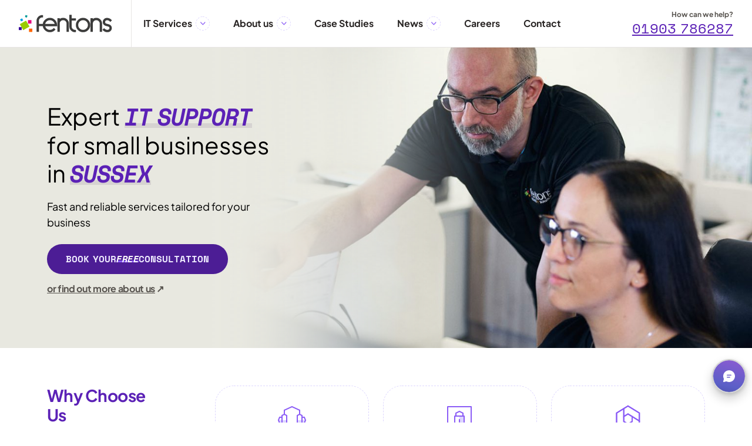

--- FILE ---
content_type: text/html; charset=UTF-8
request_url: https://fentonsit.com/
body_size: 19563
content:
<!DOCTYPE html>
<html class="no-js" lang="en-GB">
	<head>
		<meta charset="utf-8">
		<meta http-equiv="X-UA-Compatible" content="IE=edge">
		<meta name="viewport" content="width=device-width, initial-scale=1">
		<meta name='robots' content='index, follow, max-image-preview:large, max-snippet:-1, max-video-preview:-1' />

	<!-- This site is optimized with the Yoast SEO Premium plugin v26.7 (Yoast SEO v26.7) - https://yoast.com/wordpress/plugins/seo/ -->
	<title>IT Support Sussex - Trusted Managed IT Services Company</title>
	<meta name="description" content="Business IT support, managed IT services and cyber security solutions in Sussex. Contact us for expert IT services on 01903 786287." />
	<link rel="canonical" href="https://fentonsit.com/" />
	<meta property="og:locale" content="en_GB" />
	<meta property="og:type" content="website" />
	<meta property="og:title" content="Expert IT Support and Managed IT Services in Sussex" />
	<meta property="og:description" content="Business IT support, managed IT services and cyber security solutions in Sussex. Contact us for expert IT services on 01903 786287." />
	<meta property="og:url" content="https://fentonsit.com/" />
	<meta property="og:site_name" content="Fentons Business IT Solutions" />
	<meta property="article:publisher" content="https://www.facebook.com/fentonsit" />
	<meta property="article:modified_time" content="2026-01-08T23:56:49+00:00" />
	<meta property="og:image" content="https://fentonsit.com/wp-content/uploads/2023/05/fentons-it-support-sussex-18.jpg" />
	<meta property="og:image:width" content="1600" />
	<meta property="og:image:height" content="1067" />
	<meta property="og:image:type" content="image/jpeg" />
	<meta name="twitter:card" content="summary_large_image" />
	<meta name="twitter:title" content="Expert IT Support and Managed IT Services in Sussex" />
	<meta name="twitter:description" content="Business IT support, managed IT services and cyber security solutions in Sussex. Contact us for expert IT services on 01903 786287." />
	<meta name="twitter:site" content="@fentonit" />
	<script type="application/ld+json" class="yoast-schema-graph">{
	    "@context": "https://schema.org",
	    "@graph": [
	        {
	            "@type": "WebPage",
	            "@id": "https://fentonsit.com/",
	            "url": "https://fentonsit.com/",
	            "name": "IT Support Sussex - Trusted Managed IT Services Company",
	            "isPartOf": {
	                "@id": "https://fentonsit.com/#website"
	            },
	            "about": {
	                "@id": "https://fentonsit.com/#organization"
	            },
	            "primaryImageOfPage": {
	                "@id": "https://fentonsit.com/#primaryimage"
	            },
	            "image": {
	                "@id": "https://fentonsit.com/#primaryimage"
	            },
	            "thumbnailUrl": "https://fentonsit.com/wp-content/uploads/2023/05/fentons-it-support-sussex-18.jpg",
	            "datePublished": "2023-04-12T10:32:50+00:00",
	            "dateModified": "2026-01-08T23:56:49+00:00",
	            "description": "Business IT support, managed IT services and cyber security solutions in Sussex. Contact us for expert IT services on 01903 786287.",
	            "breadcrumb": {
	                "@id": "https://fentonsit.com/#breadcrumb"
	            },
	            "inLanguage": "en-GB",
	            "potentialAction": [
	                {
	                    "@type": "ReadAction",
	                    "target": [
	                        "https://fentonsit.com/"
	                    ]
	                }
	            ]
	        },
	        {
	            "@type": "ImageObject",
	            "inLanguage": "en-GB",
	            "@id": "https://fentonsit.com/#primaryimage",
	            "url": "https://fentonsit.com/wp-content/uploads/2023/05/fentons-it-support-sussex-18.jpg",
	            "contentUrl": "https://fentonsit.com/wp-content/uploads/2023/05/fentons-it-support-sussex-18.jpg",
	            "width": 1600,
	            "height": 1067,
	            "caption": "Fentons professional providing IT support in Sussex - www.fentonsit.com"
	        },
	        {
	            "@type": "BreadcrumbList",
	            "@id": "https://fentonsit.com/#breadcrumb",
	            "itemListElement": [
	                {
	                    "@type": "ListItem",
	                    "position": 1,
	                    "name": "Home"
	                }
	            ]
	        },
	        {
	            "@type": "WebSite",
	            "@id": "https://fentonsit.com/#website",
	            "url": "https://fentonsit.com/",
	            "name": "Fentons Business IT Solutions",
	            "description": "Business IT support from a team you can depend on",
	            "publisher": {
	                "@id": "https://fentonsit.com/#organization"
	            },
	            "potentialAction": [
	                {
	                    "@type": "SearchAction",
	                    "target": {
	                        "@type": "EntryPoint",
	                        "urlTemplate": "https://fentonsit.com/?s={search_term_string}"
	                    },
	                    "query-input": {
	                        "@type": "PropertyValueSpecification",
	                        "valueRequired": true,
	                        "valueName": "search_term_string"
	                    }
	                }
	            ],
	            "inLanguage": "en-GB"
	        },
	        {
	            "@type": [
	                "Organization",
	                "Place",
	                "ProfessionalService"
	            ],
	            "@id": "https://fentonsit.com/#organization",
	            "name": "Fentons Business IT Solutions",
	            "url": "https://fentonsit.com/",
	            "logo": {
	                "@id": "https://fentonsit.com/#local-main-organization-logo"
	            },
	            "image": {
	                "@id": "https://fentonsit.com/#local-main-organization-logo"
	            },
	            "sameAs": [
	                "https://www.facebook.com/fentonsit",
	                "https://x.com/fentonit",
	                "https://mastodon.social/@fentonsit",
	                "https://www.linkedin.com/company/fentonit",
	                "https://www.instagram.com/fentonit/"
	            ],
	            "description": "Fenton I.T Ltd, trading as Fentons Business IT Solutions is a small family owned IT company that provide IT services to small and medium sized businesses.",
	            "legalName": "Fenton I.T Ltd",
	            "foundingDate": "2007-08-08",
	            "numberOfEmployees": {
	                "@type": "QuantitativeValue",
	                "minValue": "1",
	                "maxValue": "10"
	            },
	            "address": {
	                "@id": "https://fentonsit.com/#local-main-place-address"
	            },
	            "mainEntityOfPage": {
	                "@id": "https://fentonsit.com/"
	            },
	            "geo": {
	                "@type": "GeoCoordinates",
	                "latitude": "50.823288510943",
	                "longitude": "0.545136602782286"
	            },
	            "telephone": [
	                "01903 786287"
	            ],
	            "openingHoursSpecification": [
	                {
	                    "@type": "OpeningHoursSpecification",
	                    "dayOfWeek": [
	                        "Monday",
	                        "Tuesday",
	                        "Wednesday",
	                        "Thursday",
	                        "Friday"
	                    ],
	                    "opens": "08:00",
	                    "closes": "17:30"
	                },
	                {
	                    "@type": "OpeningHoursSpecification",
	                    "dayOfWeek": [
	                        "Saturday",
	                        "Sunday"
	                    ],
	                    "opens": "00:00",
	                    "closes": "00:00"
	                }
	            ],
	            "email": "info@fentonsit.com",
	            "priceRange": "$$$"
	        },
	        {
	            "@type": "PostalAddress",
	            "@id": "https://fentonsit.com/#local-main-place-address",
	            "streetAddress": "BizSpace, Courtwick Lane",
	            "addressLocality": "Littlehampton",
	            "postalCode": "BN17 7TL",
	            "addressRegion": "West Sussex",
	            "addressCountry": "GB"
	        },
	        {
	            "@type": "ImageObject",
	            "inLanguage": "en-GB",
	            "@id": "https://fentonsit.com/#local-main-organization-logo",
	            "url": "https://fentonsit.com/wp-content/uploads/2023/08/fit-profile-picture.jpg",
	            "contentUrl": "https://fentonsit.com/wp-content/uploads/2023/08/fit-profile-picture.jpg",
	            "width": 800,
	            "height": 800,
	            "caption": "Fentons Business IT Solutions"
	        }
	    ]
	}</script>
	<link rel="me" href="https://mastodon.social/@fentonsit" />
	<meta name="geo.placename" content="Littlehampton" />
	<meta name="geo.position" content="50.823288510943;0.545136602782286" />
	<meta name="geo.region" content="United Kingdom (UK)" />
	<!-- / Yoast SEO Premium plugin. -->


<link rel='dns-prefetch' href='//www.google.com' />
<link rel='dns-prefetch' href='//www.googletagmanager.com' />
<link rel="alternate" title="oEmbed (JSON)" type="application/json+oembed" href="https://fentonsit.com/wp-json/oembed/1.0/embed?url=https%3A%2F%2Ffentonsit.com%2F" />
<link rel="alternate" title="oEmbed (XML)" type="text/xml+oembed" href="https://fentonsit.com/wp-json/oembed/1.0/embed?url=https%3A%2F%2Ffentonsit.com%2F&#038;format=xml" />
		<!-- This site uses the Google Analytics by MonsterInsights plugin v9.11.1 - Using Analytics tracking - https://www.monsterinsights.com/ -->
							<script src="//www.googletagmanager.com/gtag/js?id=G-CBFH29GKRW"  data-cfasync="false" data-wpfc-render="false" async></script>
			<script data-cfasync="false" data-wpfc-render="false">
				var mi_version = '9.11.1';
				var mi_track_user = true;
				var mi_no_track_reason = '';
								var MonsterInsightsDefaultLocations = {"page_location":"https:\/\/fentonsit.com\/"};
								if ( typeof MonsterInsightsPrivacyGuardFilter === 'function' ) {
					var MonsterInsightsLocations = (typeof MonsterInsightsExcludeQuery === 'object') ? MonsterInsightsPrivacyGuardFilter( MonsterInsightsExcludeQuery ) : MonsterInsightsPrivacyGuardFilter( MonsterInsightsDefaultLocations );
				} else {
					var MonsterInsightsLocations = (typeof MonsterInsightsExcludeQuery === 'object') ? MonsterInsightsExcludeQuery : MonsterInsightsDefaultLocations;
				}

								var disableStrs = [
										'ga-disable-G-CBFH29GKRW',
									];

				/* Function to detect opted out users */
				function __gtagTrackerIsOptedOut() {
					for (var index = 0; index < disableStrs.length; index++) {
						if (document.cookie.indexOf(disableStrs[index] + '=true') > -1) {
							return true;
						}
					}

					return false;
				}

				/* Disable tracking if the opt-out cookie exists. */
				if (__gtagTrackerIsOptedOut()) {
					for (var index = 0; index < disableStrs.length; index++) {
						window[disableStrs[index]] = true;
					}
				}

				/* Opt-out function */
				function __gtagTrackerOptout() {
					for (var index = 0; index < disableStrs.length; index++) {
						document.cookie = disableStrs[index] + '=true; expires=Thu, 31 Dec 2099 23:59:59 UTC; path=/';
						window[disableStrs[index]] = true;
					}
				}

				if ('undefined' === typeof gaOptout) {
					function gaOptout() {
						__gtagTrackerOptout();
					}
				}
								window.dataLayer = window.dataLayer || [];

				window.MonsterInsightsDualTracker = {
					helpers: {},
					trackers: {},
				};
				if (mi_track_user) {
					function __gtagDataLayer() {
						dataLayer.push(arguments);
					}

					function __gtagTracker(type, name, parameters) {
						if (!parameters) {
							parameters = {};
						}

						if (parameters.send_to) {
							__gtagDataLayer.apply(null, arguments);
							return;
						}

						if (type === 'event') {
														parameters.send_to = monsterinsights_frontend.v4_id;
							var hookName = name;
							if (typeof parameters['event_category'] !== 'undefined') {
								hookName = parameters['event_category'] + ':' + name;
							}

							if (typeof MonsterInsightsDualTracker.trackers[hookName] !== 'undefined') {
								MonsterInsightsDualTracker.trackers[hookName](parameters);
							} else {
								__gtagDataLayer('event', name, parameters);
							}
							
						} else {
							__gtagDataLayer.apply(null, arguments);
						}
					}

					__gtagTracker('js', new Date());
					__gtagTracker('set', {
						'developer_id.dZGIzZG': true,
											});
					if ( MonsterInsightsLocations.page_location ) {
						__gtagTracker('set', MonsterInsightsLocations);
					}
										__gtagTracker('config', 'G-CBFH29GKRW', {"forceSSL":"true","link_attribution":"true"} );
										window.gtag = __gtagTracker;										(function () {
						/* https://developers.google.com/analytics/devguides/collection/analyticsjs/ */
						/* ga and __gaTracker compatibility shim. */
						var noopfn = function () {
							return null;
						};
						var newtracker = function () {
							return new Tracker();
						};
						var Tracker = function () {
							return null;
						};
						var p = Tracker.prototype;
						p.get = noopfn;
						p.set = noopfn;
						p.send = function () {
							var args = Array.prototype.slice.call(arguments);
							args.unshift('send');
							__gaTracker.apply(null, args);
						};
						var __gaTracker = function () {
							var len = arguments.length;
							if (len === 0) {
								return;
							}
							var f = arguments[len - 1];
							if (typeof f !== 'object' || f === null || typeof f.hitCallback !== 'function') {
								if ('send' === arguments[0]) {
									var hitConverted, hitObject = false, action;
									if ('event' === arguments[1]) {
										if ('undefined' !== typeof arguments[3]) {
											hitObject = {
												'eventAction': arguments[3],
												'eventCategory': arguments[2],
												'eventLabel': arguments[4],
												'value': arguments[5] ? arguments[5] : 1,
											}
										}
									}
									if ('pageview' === arguments[1]) {
										if ('undefined' !== typeof arguments[2]) {
											hitObject = {
												'eventAction': 'page_view',
												'page_path': arguments[2],
											}
										}
									}
									if (typeof arguments[2] === 'object') {
										hitObject = arguments[2];
									}
									if (typeof arguments[5] === 'object') {
										Object.assign(hitObject, arguments[5]);
									}
									if ('undefined' !== typeof arguments[1].hitType) {
										hitObject = arguments[1];
										if ('pageview' === hitObject.hitType) {
											hitObject.eventAction = 'page_view';
										}
									}
									if (hitObject) {
										action = 'timing' === arguments[1].hitType ? 'timing_complete' : hitObject.eventAction;
										hitConverted = mapArgs(hitObject);
										__gtagTracker('event', action, hitConverted);
									}
								}
								return;
							}

							function mapArgs(args) {
								var arg, hit = {};
								var gaMap = {
									'eventCategory': 'event_category',
									'eventAction': 'event_action',
									'eventLabel': 'event_label',
									'eventValue': 'event_value',
									'nonInteraction': 'non_interaction',
									'timingCategory': 'event_category',
									'timingVar': 'name',
									'timingValue': 'value',
									'timingLabel': 'event_label',
									'page': 'page_path',
									'location': 'page_location',
									'title': 'page_title',
									'referrer' : 'page_referrer',
								};
								for (arg in args) {
																		if (!(!args.hasOwnProperty(arg) || !gaMap.hasOwnProperty(arg))) {
										hit[gaMap[arg]] = args[arg];
									} else {
										hit[arg] = args[arg];
									}
								}
								return hit;
							}

							try {
								f.hitCallback();
							} catch (ex) {
							}
						};
						__gaTracker.create = newtracker;
						__gaTracker.getByName = newtracker;
						__gaTracker.getAll = function () {
							return [];
						};
						__gaTracker.remove = noopfn;
						__gaTracker.loaded = true;
						window['__gaTracker'] = __gaTracker;
					})();
									} else {
										console.log("");
					(function () {
						function __gtagTracker() {
							return null;
						}

						window['__gtagTracker'] = __gtagTracker;
						window['gtag'] = __gtagTracker;
					})();
									}
			</script>
							<!-- / Google Analytics by MonsterInsights -->
		<style id='wp-img-auto-sizes-contain-inline-css'>
img:is([sizes=auto i],[sizes^="auto," i]){contain-intrinsic-size:3000px 1500px}
/*# sourceURL=wp-img-auto-sizes-contain-inline-css */
</style>
<style id='wp-emoji-styles-inline-css'>

	img.wp-smiley, img.emoji {
		display: inline !important;
		border: none !important;
		box-shadow: none !important;
		height: 1em !important;
		width: 1em !important;
		margin: 0 0.07em !important;
		vertical-align: -0.1em !important;
		background: none !important;
		padding: 0 !important;
	}
/*# sourceURL=wp-emoji-styles-inline-css */
</style>
<link rel='stylesheet' id='main-css' href='https://fentonsit.com/wp-content/themes/fentonsit/dist/css/main.css?ver=1731422272' media='' />
<script src="https://fentonsit.com/wp-content/plugins/google-analytics-for-wordpress/assets/js/frontend-gtag.min.js?ver=9.11.1" id="monsterinsights-frontend-script-js" async data-wp-strategy="async"></script>
<script data-cfasync="false" data-wpfc-render="false" id='monsterinsights-frontend-script-js-extra'>var monsterinsights_frontend = {"js_events_tracking":"true","download_extensions":"doc,pdf,ppt,zip,xls,docx,pptx,xlsx","inbound_paths":"[{\"path\":\"\\\/go\\\/\",\"label\":\"affiliate\"},{\"path\":\"\\\/recommend\\\/\",\"label\":\"affiliate\"}]","home_url":"https:\/\/fentonsit.com","hash_tracking":"false","v4_id":"G-CBFH29GKRW"};</script>
<link rel="https://api.w.org/" href="https://fentonsit.com/wp-json/" /><link rel="alternate" title="JSON" type="application/json" href="https://fentonsit.com/wp-json/wp/v2/pages/6" /><link rel='shortlink' href='https://fentonsit.com/' />
<meta name="generator" content="Site Kit by Google 1.168.0" /><meta name="generator" content="speculation-rules 1.6.0">
<link rel="icon" href="https://fentonsit.com/wp-content/uploads/2023/05/cropped-favicon-32x32.png" sizes="32x32" />
<link rel="icon" href="https://fentonsit.com/wp-content/uploads/2023/05/cropped-favicon-192x192.png" sizes="192x192" />
<link rel="apple-touch-icon" href="https://fentonsit.com/wp-content/uploads/2023/05/cropped-favicon-180x180.png" />
<meta name="msapplication-TileImage" content="https://fentonsit.com/wp-content/uploads/2023/05/cropped-favicon-270x270.png" />
		<script>document.documentElement.className=document.documentElement.className.replace('no-js','has-js');</script>
	</head>
	<body class="home wp-singular page-template-default page page-id-6 wp-theme-fentonsit">

		
		<header class="header">

			<div class="brand">
				<a href="https://fentonsit.com">
					<svg width="127" height="24" viewBox="0 0 127 24" fill="none" xmlns="http://www.w3.org/2000/svg" class="logo">
						<title>Fentons Business I.T Sussex</title>
						<path d="M48.7089 12.5358C48.4236 11.2887 47.7909 10.2219 46.7919 9.29729C45.5091 8.08169 44.0343 7.49429 42.2751 7.49429C40.5252 7.49429 39.0498 8.08229 37.7637 9.29189C36.7695 10.2195 36.1371 11.2875 35.8467 12.5358H48.7089ZM49.1895 7.20839C51.0954 9.10259 52.0641 11.4288 52.0641 14.1183V15.7008H35.8482C36.1392 16.9434 36.7716 18.012 37.7637 18.9447C39.0468 20.1417 40.5234 20.7258 42.2751 20.7258C44.1231 20.7258 45.6555 20.0916 46.9602 18.7869L47.7048 18.042L49.9158 20.301L49.1868 21.03C47.289 22.9287 44.9634 23.8908 42.2748 23.8908C39.5985 23.8908 37.2738 22.9293 35.3652 21.0327C33.8472 19.5048 32.9301 17.7138 32.6214 15.6918H27.288V23.3994H24.123V8.39999C24.123 6.24389 24.8979 4.37609 26.4264 2.84759C27.9579 1.32869 29.8194 0.560388 31.9626 0.560388H33.0045V3.72539H31.9626C30.6636 3.72539 29.5803 4.17329 28.65 5.09429C27.7359 6.01739 27.288 7.10099 27.288 8.39999V12.5265H32.6238C32.9343 10.5039 33.8505 8.71889 35.3628 7.20629C37.272 5.29739 39.5976 4.32929 42.2748 4.32929C44.9646 4.32929 47.2908 5.29829 49.1895 7.20839ZM105.37 4.32959C103.554 4.32959 101.99 4.82819 100.696 5.81669V4.83719H97.5306V23.3994H100.696V12.1692C100.696 10.8702 101.144 9.78659 102.058 8.86379C102.988 7.94219 104.071 7.49459 105.37 7.49459C106.678 7.49459 107.761 7.94129 108.679 8.86019C109.609 9.79019 110.061 10.8726 110.061 12.1692V23.3994H113.226V12.1692C113.226 10.0242 112.451 8.16119 110.923 6.63299C109.394 5.10449 107.526 4.32959 105.37 4.32959H105.37ZM71.8704 0.299988H68.7054V16.0512C68.7054 18.2091 69.4815 20.0727 71.0058 21.5841C72.5235 23.1147 74.3868 23.8908 76.545 23.8908H77.5872V20.7258H76.545C75.246 20.7258 74.1627 20.2779 73.2396 19.3638C72.3183 18.4335 71.8704 17.3502 71.8704 16.0512V8.06789H77.5872V4.91909H71.8704V0.299988ZM92.0539 18.7869C93.3586 17.4819 93.9925 15.9549 93.9925 14.1183C93.9925 12.2709 93.3585 10.7382 92.0535 9.43319C90.7491 8.12879 89.2164 7.49459 87.3687 7.49459C85.5321 7.49459 84.0048 8.12879 82.7004 9.43319C81.3954 10.7382 80.7615 12.2703 80.7615 14.1183C80.7615 15.9552 81.3957 17.4825 82.7004 18.7869C84.0045 20.0916 85.5318 20.7258 87.3684 20.7258C89.2164 20.7258 90.7492 20.0916 92.0539 18.7869ZM94.2828 7.20839C96.189 9.10259 97.1578 11.4288 97.1578 14.1183C97.1578 16.7958 96.19 19.1214 94.2808 21.0303C92.3827 22.9287 90.0573 23.8908 87.3687 23.8908C84.6921 23.8908 82.3674 22.9293 80.4591 21.0327L80.4543 21.0282C78.558 19.1196 77.5962 16.7949 77.5962 14.1183C77.5962 11.4297 78.5586 9.10439 80.457 7.20629C82.3656 5.29739 84.6912 4.32929 87.3687 4.32929C90.0582 4.32929 92.3848 5.29829 94.2832 7.20839H94.2828ZM60.2928 4.32959C58.4763 4.32959 56.9127 4.82819 55.6185 5.81669V4.83719H52.4532V23.3994H55.6182V12.1692C55.6182 10.8702 56.0664 9.78659 56.9802 8.86379C57.9102 7.94219 58.9938 7.49459 60.2928 7.49459C61.6008 7.49459 62.6832 7.94129 63.6018 8.86019C64.5318 9.79019 64.9839 10.8726 64.9839 12.1692V23.3994H68.1489V12.1692C68.1489 10.0242 67.374 8.16119 65.8455 6.63299C64.3164 5.10449 62.4486 4.32959 60.2928 4.32959ZM126.416 17.85C126.523 19.6737 125.959 21.1644 124.74 22.2882C123.707 23.2428 122.38 23.7759 120.798 23.871C120.675 23.8842 120.539 23.8908 120.381 23.8908C118.052 23.8908 116.045 23.0208 114.416 21.3057L113.695 20.5452L116.001 18.3831L116.714 19.1331C117.418 19.8741 118.256 20.3508 119.275 20.5893C119.913 20.7435 120.29 20.7441 120.493 20.7177L120.563 20.7114C121.409 20.6592 122.061 20.4294 122.555 20.0085C123.078 19.5519 123.303 18.924 123.255 18.0405C123.213 17.4501 122.998 17.0175 122.581 16.698C122.214 16.4157 121.433 16.0176 119.784 15.7167C115.355 14.8725 114.285 12.3768 114.165 10.4313C114.059 8.87819 114.532 7.49189 115.572 6.31829C116.611 5.15939 117.917 4.52009 119.458 4.41389C120.118 4.36289 120.881 4.43099 121.719 4.61609C123.372 4.98899 124.788 5.78279 125.933 6.97649L126.653 7.72889L124.358 9.92849L123.638 9.16739C122.493 7.95929 121.207 7.43849 119.704 7.57229C118.977 7.62119 118.412 7.89749 117.952 8.41829C117.473 8.95439 117.271 9.52709 117.31 10.2267C117.341 10.7211 117.423 12.0489 120.361 12.6027C122.033 12.9159 123.29 13.3638 124.202 13.9719C125.562 14.8785 126.307 16.1835 126.416 17.85H126.416Z" fill="#3C3C3B"/>
						<path d="M9.81992 8.07812L14.5305 16.2372L6.07682 21.1176L1.36682 12.9591L9.81992 8.07812Z" fill="#99CC00"/>
						<path d="M12.459 12.147H17.1813V7.42499H12.459V12.147Z" fill="#E5007E"/>
						<path d="M5.88387 7.82283L3.11817 9.18783L1.75317 6.42213L4.51917 5.05713L5.88387 7.82283Z" fill="#009EE2"/>
						<path d="M0 20.949H3.9132V17.0367H0V20.949Z" fill="#330099"/>
						<path d="M13.8546 23.5386H18.4002V18.993H13.8546V23.5386Z" fill="#FF6600"/>
						<path d="M8.41113 3.23701L9.08163 0.541809L11.7771 1.21201L11.1066 3.90751L8.41113 3.23701Z" fill="#009999"/>
					</svg>
				</a>
			</div>

			<nav id="primary-navigation" class="primary-navigation"><ul id="menu-primary-navigation" class="menu"><li class=" menu-item menu-item-type-post_type menu-item-object-page menu-item-has-children"><a href="https://fentonsit.com/services/"><span class="menu-item-label">IT Services</span><span class="icon-down" role="button" data-sub-menu-toggle aria-label="IT Services sub menu" aria-controls="sub-menu-28"><svg width="11" height="7" viewBox="0 0 11 7"><path d="M1.12918 0.725519C1.27222 0.588047 1.46405 0.512927 1.66252 0.516668C1.86098 0.520408 2.04984 0.602703 2.18759 0.745467L5.89201 4.67324L9.59644 0.745467C9.66378 0.671316 9.74533 0.61142 9.83626 0.569329C9.9272 0.527237 10.0257 0.503807 10.1258 0.500427C10.226 0.497046 10.3258 0.513783 10.4194 0.549647C10.513 0.585511 10.5984 0.639773 10.6706 0.709215C10.7428 0.778657 10.8003 0.861868 10.8397 0.953917C10.8791 1.04597 10.8996 1.14498 10.9 1.24509C10.9004 1.3452 10.8807 1.44438 10.842 1.53673C10.8033 1.62909 10.7465 1.71276 10.6748 1.78277L6.4312 6.27108C6.36135 6.34348 6.27759 6.40106 6.18495 6.44039C6.09231 6.47973 5.99268 6.5 5.89201 6.5C5.79135 6.5 5.69172 6.47973 5.59908 6.44039C5.50644 6.40106 5.42268 6.34348 5.35283 6.27108L1.10921 1.78277C0.971585 1.63988 0.896383 1.44826 0.900127 1.25001C0.903872 1.05177 0.986257 0.863118 1.12918 0.725519Z" fill="currentColor"/></svg></span></a><ul id="sub-menu-28" class="sub-menu"><li class=" menu-item menu-item-type-post_type menu-item-object-page"><a href="https://fentonsit.com/services/it-support/"><span class="menu-item-icon"><svg width="48" height="48" viewBox="0 0 48 48" fill="none" xmlns="http://www.w3.org/2000/svg">
<path d="M7 18V21H3L1 26L3 31H7V34L11 36L15 34V18L11 16L7 18Z" fill="white"/>
<path d="M45 21H41V18L37 16L33 18V34L37 36L41 34V31H45L47 26L45 21Z" fill="white"/>
<path d="M15 26V34L11 36L7 34V26H15Z" fill="#DDD6FE"/>
<path d="M1 26L3 31H7V26H1Z" fill="#DDD6FE"/>
<path d="M33 26V34L37 36L41 34V26H33Z" fill="#DDD6FE"/>
<path d="M47 26L45 31H41V26H47Z" fill="#DDD6FE"/>
<path d="M29 43H21V47H29V43Z" fill="#DDD6FE"/>
<path d="M15 34L11 36L7 34V18L11 16L15 18V34Z" stroke="#8B5CF6" stroke-width="2" stroke-linecap="round" stroke-linejoin="round"/>
<path d="M41 34L37 36L33 34V18L37 16L41 18V34Z" stroke="#8B5CF6" stroke-width="2" stroke-linecap="round" stroke-linejoin="round"/>
<path d="M7 31H3L1 26L3 21H7V31Z" stroke="#8B5CF6" stroke-width="2" stroke-linecap="round" stroke-linejoin="round"/>
<path d="M41 31H45L47 26L45 21H41V31Z" stroke="#8B5CF6" stroke-width="2" stroke-linecap="round" stroke-linejoin="round"/>
<path d="M37 16V9L24 3L11 9V16" stroke="#8B5CF6" stroke-width="2" stroke-linecap="round" stroke-linejoin="round"/>
<path d="M37 36V40L33 45H29" stroke="#8B5CF6" stroke-width="2" stroke-linecap="round" stroke-linejoin="round"/>
<path d="M29 43H21V47H29V43Z" stroke="#8B5CF6" stroke-width="2" stroke-linecap="round" stroke-linejoin="round"/>
</svg>
</span><span class="menu-item-text"><span class="menu-item-title">IT Support</span><span class="menu-item-description">Tailored support for YOUR business</span></span></a></li>
<li class=" menu-item menu-item-type-post_type menu-item-object-page"><a href="https://fentonsit.com/services/cyber-security/"><span class="menu-item-icon"><svg width="48" height="48" viewBox="0 0 48 48" fill="none" xmlns="http://www.w3.org/2000/svg">
<path d="M43 35L23 47L3 35V3H43V35Z" fill="white"/>
<path d="M40 32L23 42L6 32L3 35L23 47L43 35L40 32Z" fill="#DDD6FE"/>
<path d="M31 19H23V33H31V19Z" fill="#DDD6FE"/>
<path d="M43 35L23 47L3 35V3H43V35Z" stroke="#8B5CF6" stroke-width="2" stroke-miterlimit="10" stroke-linecap="round" stroke-linejoin="round"/>
<path d="M31 19H15V33H31V19Z" stroke="#8B5CF6" stroke-width="2" stroke-miterlimit="10" stroke-linecap="round" stroke-linejoin="round"/>
<path d="M17 19V14L23 11L29 14V19" stroke="#8B5CF6" stroke-width="2" stroke-miterlimit="10" stroke-linecap="round" stroke-linejoin="round"/>
<path d="M23 29V25" stroke="#8B5CF6" stroke-width="2" stroke-miterlimit="10" stroke-linecap="round" stroke-linejoin="round"/>
</svg>
</span><span class="menu-item-text"><span class="menu-item-title">Cyber Security</span><span class="menu-item-description">We give your business security in an unprotected world</span></span></a></li>
<li class=" menu-item menu-item-type-post_type menu-item-object-page"><a href="https://fentonsit.com/services/microsoft-365/"><span class="menu-item-icon"><svg width="48" height="48" viewBox="0 0 48 48" fill="none" xmlns="http://www.w3.org/2000/svg">
	<path fill-rule="evenodd" clip-rule="evenodd" d="M43.1654 13.695L23.9245 1.84619L4.61548 13.7366V34.2634L23.9246 46.1538L43.1656 34.3051L43.1654 13.695ZM31.1006 19.8242V28.1759L23.9246 32.5945L16.6804 28.1342V19.8657L23.9245 15.4055L31.1006 19.8242Z" fill="white" stroke="#8B5CF6" stroke-width="2"/>
	<path fill-rule="evenodd" clip-rule="evenodd" d="M26.928 44.3045L27.2195 43.8369L4.61548 29.7488V34.2634L12.9141 39.3723L12.9142 39.3723L16.6803 41.6935L23.9246 46.1538L26.928 44.3045Z" fill="#DDD6FE"/>
	<path fill-rule="evenodd" clip-rule="evenodd" d="M43.1656 30.022L21 43.8369L21.5221 44.6746L23.9246 46.1538L31.1006 41.7352L34.9352 39.3723L43.1656 34.3051V30.022Z" fill="#DDD6FE"/>
	<path d="M23.9246 32.5945L16.6803 37.0549L12.914 39.3723L4.61536 34.2634V13.7366L12.914 8.62772L16.6803 6.30652V28.1342L23.9246 32.5945Z" stroke="#8B5CF6" stroke-width="2"/>
	<path d="M43.1655 13.6949V27.2542L37.8784 24L31.1006 19.8241L23.9246 15.4055L16.6803 19.8658V6.30648L23.9246 1.84613L31.1006 6.26476L34.9351 8.62769L43.1655 13.6949Z" stroke="#8B5CF6" stroke-width="2"/>
	<path d="M43.1656 27.2542V34.3051L34.9352 39.3723L31.1006 41.7352L23.9246 46.1538L16.6803 41.6935L12.9141 39.3723L16.6803 37.0549L23.9246 32.5945L31.1006 28.1759V19.8241L37.8784 24L43.1656 27.2542Z" stroke="#8B5CF6" stroke-width="2"/>
</svg>
</span><span class="menu-item-text"><span class="menu-item-title">Microsoft 365</span><span class="menu-item-description">As a certified partner we're experts in everything Microsoft</span></span></a></li>
<li class=" menu-item menu-item-type-post_type menu-item-object-page"><a href="https://fentonsit.com/services/it-projects/"><span class="menu-item-icon"><svg width="48" height="48" viewBox="0 0 48 48" fill="none" xmlns="http://www.w3.org/2000/svg">
<path d="M37 3H1V33H37V3Z" fill="white"/>
<path d="M19.0006 39.001L15.0012 43.0004L19.0006 46.9998L23 43.0004L19.0006 39.001Z" fill="white"/>
<path d="M37 28H1V33H37V28Z" fill="#DDD6FE"/>
<path d="M37 18H1V23H37V18Z" fill="#DDD6FE"/>
<path d="M37 8H1V13H37V8Z" fill="#DDD6FE"/>
<path d="M19 39L23 43L19 47V39Z" fill="#DDD6FE"/>
<path d="M30.0004 32.0006L26.002 36.001L30.0024 39.9994L34.0008 35.999L30.0004 32.0006Z" fill="#DDD6FE"/>
<path d="M41 25.001L37.001 29.001L41.001 32.9998L44.9998 29L41 25.001Z" fill="#DDD6FE"/>
<path d="M41.0005 39.0016L37.0017 43.0014L41.0015 47.0004L45.0005 43.0004L41.0005 39.0016Z" fill="#DDD6FE"/>
<path d="M23 33H1V3H37V23" stroke="#8B5CF6" stroke-width="2" stroke-linecap="round" stroke-linejoin="round"/>
<path d="M1 23H37" stroke="#8B5CF6" stroke-width="2" stroke-linecap="round" stroke-linejoin="round"/>
<path d="M1 13H37" stroke="#8B5CF6" stroke-width="2" stroke-linecap="round" stroke-linejoin="round"/>
<path d="M31 7V9" stroke="#8B5CF6" stroke-width="2" stroke-linecap="round" stroke-linejoin="round"/>
<path d="M27 7V9" stroke="#8B5CF6" stroke-width="2" stroke-linecap="round" stroke-linejoin="round"/>
<path d="M23 7V9" stroke="#8B5CF6" stroke-width="2" stroke-linecap="round" stroke-linejoin="round"/>
<path d="M7 9H11" stroke="#8B5CF6" stroke-width="2" stroke-linecap="round" stroke-linejoin="round"/>
<path d="M31 17V19" stroke="#8B5CF6" stroke-width="2" stroke-linecap="round" stroke-linejoin="round"/>
<path d="M27 17V19" stroke="#8B5CF6" stroke-width="2" stroke-linecap="round" stroke-linejoin="round"/>
<path d="M23 17V19" stroke="#8B5CF6" stroke-width="2" stroke-linecap="round" stroke-linejoin="round"/>
<path d="M7 19H11" stroke="#8B5CF6" stroke-width="2" stroke-linecap="round" stroke-linejoin="round"/>
<path d="M7 29H11" stroke="#8B5CF6" stroke-width="2" stroke-linecap="round" stroke-linejoin="round"/>
<path d="M19 33V39" stroke="#8B5CF6" stroke-width="2" stroke-linecap="round" stroke-linejoin="round"/>
<path d="M1 43H15" stroke="#8B5CF6" stroke-width="2" stroke-linecap="round" stroke-linejoin="round"/>
<path d="M19.0006 39.001L15.0012 43.0004L19.0006 46.9998L23 43.0004L19.0006 39.001Z" stroke="#8B5CF6" stroke-width="2" stroke-linecap="round" stroke-linejoin="round"/>
<path d="M23 43H27" stroke="#8B5CF6" stroke-width="2" stroke-linecap="round" stroke-linejoin="round"/>
<path d="M30.0004 32.0006L26.002 36.001L30.0024 39.9994L34.0008 35.999L30.0004 32.0006Z" stroke="#8B5CF6" stroke-width="2" stroke-linecap="round" stroke-linejoin="round"/>
<path d="M41 25.001L37.001 29.001L41.001 32.9998L44.9998 29L41 25.001Z" stroke="#8B5CF6" stroke-width="2" stroke-linecap="round" stroke-linejoin="round"/>
<path d="M41.0005 39.0016L37.0017 43.0014L41.0015 47.0004L45.0005 43.0004L41.0005 39.0016Z" stroke="#8B5CF6" stroke-width="2" stroke-linecap="round" stroke-linejoin="round"/>
<path d="M39 31L34 36L39 41" stroke="#8B5CF6" stroke-width="2" stroke-linecap="round" stroke-linejoin="round"/>
</svg>
</span><span class="menu-item-text"><span class="menu-item-title">IT Projects</span><span class="menu-item-description">Big or small, we can ensure projects run smoothly</span></span></a></li>
<li class=" menu-item menu-item-type-post_type menu-item-object-page"><a href="https://fentonsit.com/services/managed-services/"><span class="menu-item-icon"><svg width="48" height="48" viewBox="0 0 48 48" fill="none" xmlns="http://www.w3.org/2000/svg">
<path d="M26 15H20L15 18V30L20 33H26L31 30V18L26 15Z" fill="white"/>
<path d="M41 1H37L33 4V10L37 13H41L45 10V4L41 1Z" fill="white"/>
<path d="M9 1H5L1 4V10L5 13H9L13 10V4L9 1Z" fill="white"/>
<path d="M41 35H37L33 38V44L37 47H41L45 44V38L41 35Z" fill="white"/>
<path d="M9 35H5L1 38V44L5 47H9L13 44V38L9 35Z" fill="white"/>
<path d="M39 13H41L45 10V4L41 7H39V13Z" fill="#DDD6FE"/>
<path d="M7 13H9L13 10V4L9 7H7V13Z" fill="#DDD6FE"/>
<path d="M39 47H41L45 44V38L41 41H39V47Z" fill="#DDD6FE"/>
<path d="M7 47H9L13 44V38L9 41H7V47Z" fill="#DDD6FE"/>
<path d="M23 33H26L31 30V18L26 21H23V33Z" fill="#DDD6FE"/>
<path d="M31 30V18L26 21H20L15 18V30" stroke="#8B5CF6" stroke-width="2" stroke-linecap="round" stroke-linejoin="round"/>
<path d="M31 24L26 27H20L15 24" stroke="#8B5CF6" stroke-width="2" stroke-linecap="round" stroke-linejoin="round"/>
<path d="M31 30L26 33H20L15 30" stroke="#8B5CF6" stroke-width="2" stroke-linecap="round" stroke-linejoin="round"/>
<path d="M15 18L20 15H26L31 18" stroke="#8B5CF6" stroke-width="2" stroke-linecap="round" stroke-linejoin="round"/>
<path d="M13 10V4L9 7H5L1 4V10" stroke="#8B5CF6" stroke-width="2" stroke-linecap="round" stroke-linejoin="round"/>
<path d="M13 10L9 13H5L1 10" stroke="#8B5CF6" stroke-width="2" stroke-linecap="round" stroke-linejoin="round"/>
<path d="M1 4L5 1H9L13 4" stroke="#8B5CF6" stroke-width="2" stroke-linecap="round" stroke-linejoin="round"/>
<path d="M13 44V38L9 41H5L1 38V44" stroke="#8B5CF6" stroke-width="2" stroke-linecap="round" stroke-linejoin="round"/>
<path d="M13 44L9 47H5L1 44" stroke="#8B5CF6" stroke-width="2" stroke-linecap="round" stroke-linejoin="round"/>
<path d="M1 38L5 35H9L13 38" stroke="#8B5CF6" stroke-width="2" stroke-linecap="round" stroke-linejoin="round"/>
<path d="M45 10V4L41 7H37L33 4V10" stroke="#8B5CF6" stroke-width="2" stroke-linecap="round" stroke-linejoin="round"/>
<path d="M45 10L41 13H37L33 10" stroke="#8B5CF6" stroke-width="2" stroke-linecap="round" stroke-linejoin="round"/>
<path d="M33 4L37 1H41L45 4" stroke="#8B5CF6" stroke-width="2" stroke-linecap="round" stroke-linejoin="round"/>
<path d="M45 44V38L41 41H37L33 38V44" stroke="#8B5CF6" stroke-width="2" stroke-linecap="round" stroke-linejoin="round"/>
<path d="M45 44L41 47H37L33 44" stroke="#8B5CF6" stroke-width="2" stroke-linecap="round" stroke-linejoin="round"/>
<path d="M33 38L37 35H41L45 38" stroke="#8B5CF6" stroke-width="2" stroke-linecap="round" stroke-linejoin="round"/>
<path d="M10.7139 11.7139L12.9999 13.9999" stroke="#8B5CF6" stroke-width="2" stroke-linecap="round" stroke-linejoin="round"/>
<path d="M10.7139 36.286L12.9999 34" stroke="#8B5CF6" stroke-width="2" stroke-linecap="round" stroke-linejoin="round"/>
<path d="M35.286 11.7139L33 13.9999" stroke="#8B5CF6" stroke-width="2" stroke-linecap="round" stroke-linejoin="round"/>
<path d="M35.286 36.286L33 34" stroke="#8B5CF6" stroke-width="2" stroke-linecap="round" stroke-linejoin="round"/>
</svg>
</span><span class="menu-item-text"><span class="menu-item-title">Managed Services</span><span class="menu-item-description">Remove the complexity of managing your own IT</span></span></a></li>
<li class=" menu-item menu-item-type-post_type menu-item-object-page"><a href="https://fentonsit.com/services/connectivity/"><span class="menu-item-icon"><svg width="48" height="48" viewBox="0 0 48 48" fill="none" xmlns="http://www.w3.org/2000/svg">
<path d="M39 25V41.774L23 45L7 41.774V25" fill="white"/>
<path d="M27 13L31 19H38L45 12L38 5H8L1 12L8 19H15L19 13H27Z" fill="white"/>
<path d="M8 19H15L19 13H27L31 19H38L45 12H1L8 19Z" fill="#DDD6FE"/>
<path d="M15 25H17" stroke="#8B5CF6" stroke-width="2" stroke-linecap="round" stroke-linejoin="round"/>
<path d="M22 25H24" stroke="#8B5CF6" stroke-width="2" stroke-linecap="round" stroke-linejoin="round"/>
<path d="M29 25H31" stroke="#8B5CF6" stroke-width="2" stroke-linecap="round" stroke-linejoin="round"/>
<path d="M15 31H17" stroke="#8B5CF6" stroke-width="2" stroke-linecap="round" stroke-linejoin="round"/>
<path d="M22 31H24" stroke="#8B5CF6" stroke-width="2" stroke-linecap="round" stroke-linejoin="round"/>
<path d="M29 31H31" stroke="#8B5CF6" stroke-width="2" stroke-linecap="round" stroke-linejoin="round"/>
<path d="M15 37H17" stroke="#8B5CF6" stroke-width="2" stroke-linecap="round" stroke-linejoin="round"/>
<path d="M22 37H24" stroke="#8B5CF6" stroke-width="2" stroke-linecap="round" stroke-linejoin="round"/>
<path d="M29 37H31" stroke="#8B5CF6" stroke-width="2" stroke-linecap="round" stroke-linejoin="round"/>
<path d="M39 25V41.774L23 45L7 41.774V25" stroke="#8B5CF6" stroke-width="2" stroke-linecap="round" stroke-linejoin="round"/>
<path d="M27 13L31 19H38L45 12L38 5H8L1 12L8 19H15L19 13H27Z" stroke="#8B5CF6" stroke-width="2" stroke-linecap="round" stroke-linejoin="round"/>
</svg>
</span><span class="menu-item-text"><span class="menu-item-title">Connectivity</span><span class="menu-item-description">For a business to succeed, people need to be connected</span></span></a></li>
</ul>
</li>
<li class=" menu-item menu-item-type-post_type menu-item-object-page menu-item-has-children"><a href="https://fentonsit.com/about/"><span class="menu-item-label">About us</span><span class="icon-down" role="button" data-sub-menu-toggle aria-label="About us sub menu" aria-controls="sub-menu-26"><svg width="11" height="7" viewBox="0 0 11 7"><path d="M1.12918 0.725519C1.27222 0.588047 1.46405 0.512927 1.66252 0.516668C1.86098 0.520408 2.04984 0.602703 2.18759 0.745467L5.89201 4.67324L9.59644 0.745467C9.66378 0.671316 9.74533 0.61142 9.83626 0.569329C9.9272 0.527237 10.0257 0.503807 10.1258 0.500427C10.226 0.497046 10.3258 0.513783 10.4194 0.549647C10.513 0.585511 10.5984 0.639773 10.6706 0.709215C10.7428 0.778657 10.8003 0.861868 10.8397 0.953917C10.8791 1.04597 10.8996 1.14498 10.9 1.24509C10.9004 1.3452 10.8807 1.44438 10.842 1.53673C10.8033 1.62909 10.7465 1.71276 10.6748 1.78277L6.4312 6.27108C6.36135 6.34348 6.27759 6.40106 6.18495 6.44039C6.09231 6.47973 5.99268 6.5 5.89201 6.5C5.79135 6.5 5.69172 6.47973 5.59908 6.44039C5.50644 6.40106 5.42268 6.34348 5.35283 6.27108L1.10921 1.78277C0.971585 1.63988 0.896383 1.44826 0.900127 1.25001C0.903872 1.05177 0.986257 0.863118 1.12918 0.725519Z" fill="currentColor"/></svg></span></a><ul id="sub-menu-26" class="sub-menu"><li class=" menu-item menu-item-type-post_type menu-item-object-page"><a href="https://fentonsit.com/about/team/"><span class="menu-item-icon"><svg width="48" height="48" viewBox="0 0 48 48" fill="none" xmlns="http://www.w3.org/2000/svg">
<path d="M43 39L23 35L3 39L1 47H45L43 39Z" fill="white"/>
<path d="M41 15H35V6L23 1L11 6.2V17H7V22L11 24V28L23 33L35 28V23H41L43 19L41 15Z" fill="white"/>
<path d="M26 47L23 43L20 47H26Z" fill="#DDD6FE"/>
<path d="M35 19V23H41L43 19H35Z" fill="#DDD6FE"/>
<path d="M11 10.2V17L16 13L22 15H35V10L23 5L11 10.2Z" fill="#DDD6FE"/>
<path d="M23 43L20 39L23 35L26 39L23 43Z" fill="#DDD6FE"/>
<path d="M23 29H35L39 23" stroke="#8B5CF6" stroke-width="2" stroke-miterlimit="10" stroke-linecap="round" stroke-linejoin="round"/>
<path d="M23 43L20 39L23 35L26 39L23 43Z" stroke="#8B5CF6" stroke-width="2" stroke-miterlimit="10" stroke-linecap="round" stroke-linejoin="round"/>
<path d="M26 47L23 43L20 47" stroke="#8B5CF6" stroke-width="2" stroke-miterlimit="10" stroke-linecap="round" stroke-linejoin="round"/>
<path d="M31 45H37" stroke="#8B5CF6" stroke-width="2" stroke-miterlimit="10" stroke-linecap="round" stroke-linejoin="round"/>
<path d="M25.4 32L23 33L11 28V17" stroke="#8B5CF6" stroke-width="2" stroke-miterlimit="10" stroke-linecap="round" stroke-linejoin="round"/>
<path d="M11 17H7V22L11 24" stroke="#8B5CF6" stroke-width="2" stroke-miterlimit="10" stroke-linecap="round" stroke-linejoin="round"/>
<path d="M19 19V21" stroke="#8B5CF6" stroke-width="2" stroke-miterlimit="10" stroke-linecap="round" stroke-linejoin="round"/>
<path d="M27 19V21" stroke="#8B5CF6" stroke-width="2" stroke-miterlimit="10" stroke-linecap="round" stroke-linejoin="round"/>
<path d="M45 47L43 39L23 35L3 39L1 47" stroke="#8B5CF6" stroke-width="2" stroke-miterlimit="10" stroke-linecap="round" stroke-linejoin="round"/>
<path d="M16 13L11 17V6.2L23 1L35 6V15H22L16 13Z" stroke="#8B5CF6" stroke-width="2" stroke-miterlimit="10" stroke-linecap="round" stroke-linejoin="round"/>
<path d="M35 15H41L43 19L41 23H35V15Z" stroke="#8B5CF6" stroke-width="2" stroke-miterlimit="10" stroke-linecap="round" stroke-linejoin="round"/>
</svg>
</span><span class="menu-item-text"><span class="menu-item-title">Our Team</span></span></a></li>
<li class=" menu-item menu-item-type-post_type menu-item-object-page"><a href="https://fentonsit.com/locations/"><span class="menu-item-icon"><svg width="48" height="48" viewBox="0 0 48 48" fill="none" xmlns="http://www.w3.org/2000/svg">
<path d="M26 15H20L15 18V30L20 33H26L31 30V18L26 15Z" fill="white"/>
<path d="M41 1H37L33 4V10L37 13H41L45 10V4L41 1Z" fill="white"/>
<path d="M9 1H5L1 4V10L5 13H9L13 10V4L9 1Z" fill="white"/>
<path d="M41 35H37L33 38V44L37 47H41L45 44V38L41 35Z" fill="white"/>
<path d="M9 35H5L1 38V44L5 47H9L13 44V38L9 35Z" fill="white"/>
<path d="M39 13H41L45 10V4L41 7H39V13Z" fill="#DDD6FE"/>
<path d="M7 13H9L13 10V4L9 7H7V13Z" fill="#DDD6FE"/>
<path d="M39 47H41L45 44V38L41 41H39V47Z" fill="#DDD6FE"/>
<path d="M7 47H9L13 44V38L9 41H7V47Z" fill="#DDD6FE"/>
<path d="M23 33H26L31 30V18L26 21H23V33Z" fill="#DDD6FE"/>
<path d="M31 30V18L26 21H20L15 18V30" stroke="#8B5CF6" stroke-width="2" stroke-linecap="round" stroke-linejoin="round"/>
<path d="M31 24L26 27H20L15 24" stroke="#8B5CF6" stroke-width="2" stroke-linecap="round" stroke-linejoin="round"/>
<path d="M31 30L26 33H20L15 30" stroke="#8B5CF6" stroke-width="2" stroke-linecap="round" stroke-linejoin="round"/>
<path d="M15 18L20 15H26L31 18" stroke="#8B5CF6" stroke-width="2" stroke-linecap="round" stroke-linejoin="round"/>
<path d="M13 10V4L9 7H5L1 4V10" stroke="#8B5CF6" stroke-width="2" stroke-linecap="round" stroke-linejoin="round"/>
<path d="M13 10L9 13H5L1 10" stroke="#8B5CF6" stroke-width="2" stroke-linecap="round" stroke-linejoin="round"/>
<path d="M1 4L5 1H9L13 4" stroke="#8B5CF6" stroke-width="2" stroke-linecap="round" stroke-linejoin="round"/>
<path d="M13 44V38L9 41H5L1 38V44" stroke="#8B5CF6" stroke-width="2" stroke-linecap="round" stroke-linejoin="round"/>
<path d="M13 44L9 47H5L1 44" stroke="#8B5CF6" stroke-width="2" stroke-linecap="round" stroke-linejoin="round"/>
<path d="M1 38L5 35H9L13 38" stroke="#8B5CF6" stroke-width="2" stroke-linecap="round" stroke-linejoin="round"/>
<path d="M45 10V4L41 7H37L33 4V10" stroke="#8B5CF6" stroke-width="2" stroke-linecap="round" stroke-linejoin="round"/>
<path d="M45 10L41 13H37L33 10" stroke="#8B5CF6" stroke-width="2" stroke-linecap="round" stroke-linejoin="round"/>
<path d="M33 4L37 1H41L45 4" stroke="#8B5CF6" stroke-width="2" stroke-linecap="round" stroke-linejoin="round"/>
<path d="M45 44V38L41 41H37L33 38V44" stroke="#8B5CF6" stroke-width="2" stroke-linecap="round" stroke-linejoin="round"/>
<path d="M45 44L41 47H37L33 44" stroke="#8B5CF6" stroke-width="2" stroke-linecap="round" stroke-linejoin="round"/>
<path d="M33 38L37 35H41L45 38" stroke="#8B5CF6" stroke-width="2" stroke-linecap="round" stroke-linejoin="round"/>
<path d="M10.7139 11.7139L12.9999 13.9999" stroke="#8B5CF6" stroke-width="2" stroke-linecap="round" stroke-linejoin="round"/>
<path d="M10.7139 36.286L12.9999 34" stroke="#8B5CF6" stroke-width="2" stroke-linecap="round" stroke-linejoin="round"/>
<path d="M35.286 11.7139L33 13.9999" stroke="#8B5CF6" stroke-width="2" stroke-linecap="round" stroke-linejoin="round"/>
<path d="M35.286 36.286L33 34" stroke="#8B5CF6" stroke-width="2" stroke-linecap="round" stroke-linejoin="round"/>
</svg>
</span><span class="menu-item-text"><span class="menu-item-title">Locations</span></span></a></li>
</ul>
</li>
<li class=" menu-item menu-item-type-post_type_archive menu-item-object-case-study"><a href="https://fentonsit.com/case-studies/"><span class="menu-item-label">Case Studies</span></a></li>
<li class=" menu-item menu-item-type-post_type menu-item-object-page menu-item-has-children"><a href="https://fentonsit.com/news/"><span class="menu-item-label">News</span><span class="icon-down" role="button" data-sub-menu-toggle aria-label="News sub menu" aria-controls="sub-menu-22366"><svg width="11" height="7" viewBox="0 0 11 7"><path d="M1.12918 0.725519C1.27222 0.588047 1.46405 0.512927 1.66252 0.516668C1.86098 0.520408 2.04984 0.602703 2.18759 0.745467L5.89201 4.67324L9.59644 0.745467C9.66378 0.671316 9.74533 0.61142 9.83626 0.569329C9.9272 0.527237 10.0257 0.503807 10.1258 0.500427C10.226 0.497046 10.3258 0.513783 10.4194 0.549647C10.513 0.585511 10.5984 0.639773 10.6706 0.709215C10.7428 0.778657 10.8003 0.861868 10.8397 0.953917C10.8791 1.04597 10.8996 1.14498 10.9 1.24509C10.9004 1.3452 10.8807 1.44438 10.842 1.53673C10.8033 1.62909 10.7465 1.71276 10.6748 1.78277L6.4312 6.27108C6.36135 6.34348 6.27759 6.40106 6.18495 6.44039C6.09231 6.47973 5.99268 6.5 5.89201 6.5C5.79135 6.5 5.69172 6.47973 5.59908 6.44039C5.50644 6.40106 5.42268 6.34348 5.35283 6.27108L1.10921 1.78277C0.971585 1.63988 0.896383 1.44826 0.900127 1.25001C0.903872 1.05177 0.986257 0.863118 1.12918 0.725519Z" fill="currentColor"/></svg></span></a><ul id="sub-menu-22366" class="sub-menu"><li class=" menu-item menu-item-type-post_type menu-item-object-page"><a href="https://fentonsit.com/refer-and-earn/"><span class="menu-item-icon"><svg width="48" height="48" viewBox="0 0 48 48" fill="none" xmlns="http://www.w3.org/2000/svg">
<path d="M17 41H7V31L1 25L7 19V9H17L23 3L29 9H39V19L45 25L39 31V41H29L23 47L17 41Z" fill="white"/>
<path d="M39.342 25L35 30.342V37H28.342L23 41.342L17.658 37H11V30.342L6.658 25H1L7 31V41H17L23 47L29 41H39V31L45 25H39.342Z" fill="#DDD6FE"/>
<path d="M15 35L23 30L31 35L27.764 26.102L34 21H25.91L18.236 26.102L15 35Z" fill="#DDD6FE"/>
<path d="M17 41H7V31L1 25L7 19V9H17L23 3L29 9H39V19L45 25L39 31V41H29L23 47L17 41Z" stroke="#8B5CF6" stroke-width="2" stroke-linecap="round" stroke-linejoin="round"/>
<path d="M34 21H25.91L23 13L20.09 21H12L18.236 26.102L15 35L23 30L31 35L27.764 26.102L34 21Z" stroke="#8B5CF6" stroke-width="2" stroke-linecap="round" stroke-linejoin="round"/>
</svg>
</span><span class="menu-item-text"><span class="menu-item-title">Refer &#038; Earn Today</span></span></a></li>
<li class=" menu-item menu-item-type-post_type menu-item-object-page"><a href="https://fentonsit.com/microsoft-365-health-check/"><span class="menu-item-icon"><svg width="48" height="48" viewBox="0 0 48 48" fill="none" xmlns="http://www.w3.org/2000/svg">
<path d="M17 39H9V31L2 24L9 17V9H17L24 2L31 9H39V17L46 24L39 31V39H31L24 46L17 39Z" fill="white"/>
<path d="M40.342 24L35 29.342V35H29.342L24 40.342L18.658 35H13V29.342L7.658 24H2L9 31V39H17L24 46L31 39H39V31L46 24H40.342Z" fill="#DDD6FE"/>
<path d="M17 39H9V31L2 24L9 17V9H17L24 2L31 9H39V17L46 24L39 31V39H31L24 46L17 39Z" stroke="#8B5CF6" stroke-width="2" stroke-linecap="round" stroke-linejoin="round"/>
<path d="M14 25L18 24L24 13H25.434L27 15L26 19H33L30 31H22L19 33" stroke="#8B5CF6" stroke-width="2" stroke-linecap="round" stroke-linejoin="round"/>
</svg>
</span><span class="menu-item-text"><span class="menu-item-title">Microsoft 365 Health Check</span></span></a></li>
</ul>
</li>
<li class=" menu-item menu-item-type-post_type menu-item-object-page"><a href="https://fentonsit.com/careers/"><span class="menu-item-label">Careers</span></a></li>
<li class=" menu-item menu-item-type-post_type menu-item-object-page"><a href="https://fentonsit.com/contact/"><span class="menu-item-label">Contact</span></a></li>
</ul></nav>
			<div class="header-action">
				<p>How can we help?</p>
				<a href="tel:01903786287" class="tel-link">01903 786287</a>			</div>

			<button data-toggle aria-label="Menu" aria-expanded="false" aria-controls="primary-navigation" class="toggle primary-navigation-toggle">
				<span class="hamburger" aria-hidden="true">
					<span class="bar"></span><span class="bar"></span><span class="bar"></span>
				</span>
			</button>

		</header>
<div class="hero" data-has-image="true">
			<div class="hero-image" style="--hero-img-position-y:40%;">
			<img width="1600" height="900" src="https://fentonsit.com/wp-content/uploads/2023/05/fentons-it-sussex-home-hero.jpg" class="attachment-16x9-xl size-16x9-xl" alt="Fentons IT engineer providing IT support in Sussex from www.fentonsit.com" decoding="async" fetchpriority="high" srcset="https://fentonsit.com/wp-content/uploads/2023/05/fentons-it-sussex-home-hero.jpg 1600w, https://fentonsit.com/wp-content/uploads/2023/05/fentons-it-sussex-home-hero-900x506.jpg 900w, https://fentonsit.com/wp-content/uploads/2023/05/fentons-it-sussex-home-hero-1200x675.jpg 1200w, https://fentonsit.com/wp-content/uploads/2023/05/fentons-it-sussex-home-hero-400x225.jpg 400w, https://fentonsit.com/wp-content/uploads/2023/05/fentons-it-sussex-home-hero-1536x864.jpg 1536w" sizes="(max-width: 1600px) 100vw, 1600px" />		</div>
		<div class="container">
		<div class="hero-content">
							<h1 class="sub-heading sr-only">IT Support</h1>
										<h2 class="hero-title">Expert <span class="highlighted">IT Support</span> for small businesses in <span class="highlighted">Sussex</span></h2>
						<p class="ai-optimize-7">Fast and reliable services tailored for your business</p>
							<div class="link-group">
					<a href="https://fentonsit.com/contact/" title="Book your &lt;span class=&quot;highlighted&quot;&gt;free&lt;/span&gt; consultation" class="btn theme-purple-900">Book your <span class="highlighted">free</span> consultation</a><a href="https://fentonsit.com/about/" title="or find out more about us">or find out more about us</a>				</div>
					</div>
	</div>

	
</div>


<div id="row-6-1" class="row row-6-1 row-icons first-row before-case-study">

	<div class="container">

		<div class="grid-container">
							<div class="prose featured-text">
					<h2 class="ai-optimize-6">Why Choose Us</h2>
<p class="ai-optimize-7">From expert IT support and managed IT services, to assisting your in-house team when they hit a bump in the road, we are there to provide you with the very best IT solutions and expertise.</p>
<p class="ai-optimize-8"><a class="btn" href="https://fentonsit.com/services/">View services</a></p>
				</div>
			
							<div class="icon-list grid-container">
											<div class="icon-list-item card card-dashed card-has-link">
							<div class="icon">
								<svg width="48" height="48" viewBox="0 0 48 48" fill="none" xmlns="http://www.w3.org/2000/svg">
<path d="M7 18V21H3L1 26L3 31H7V34L11 36L15 34V18L11 16L7 18Z" fill="white"/>
<path d="M45 21H41V18L37 16L33 18V34L37 36L41 34V31H45L47 26L45 21Z" fill="white"/>
<path d="M15 26V34L11 36L7 34V26H15Z" fill="#DDD6FE"/>
<path d="M1 26L3 31H7V26H1Z" fill="#DDD6FE"/>
<path d="M33 26V34L37 36L41 34V26H33Z" fill="#DDD6FE"/>
<path d="M47 26L45 31H41V26H47Z" fill="#DDD6FE"/>
<path d="M29 43H21V47H29V43Z" fill="#DDD6FE"/>
<path d="M15 34L11 36L7 34V18L11 16L15 18V34Z" stroke="#8B5CF6" stroke-width="2" stroke-linecap="round" stroke-linejoin="round"/>
<path d="M41 34L37 36L33 34V18L37 16L41 18V34Z" stroke="#8B5CF6" stroke-width="2" stroke-linecap="round" stroke-linejoin="round"/>
<path d="M7 31H3L1 26L3 21H7V31Z" stroke="#8B5CF6" stroke-width="2" stroke-linecap="round" stroke-linejoin="round"/>
<path d="M41 31H45L47 26L45 21H41V31Z" stroke="#8B5CF6" stroke-width="2" stroke-linecap="round" stroke-linejoin="round"/>
<path d="M37 16V9L24 3L11 9V16" stroke="#8B5CF6" stroke-width="2" stroke-linecap="round" stroke-linejoin="round"/>
<path d="M37 36V40L33 45H29" stroke="#8B5CF6" stroke-width="2" stroke-linecap="round" stroke-linejoin="round"/>
<path d="M29 43H21V47H29V43Z" stroke="#8B5CF6" stroke-width="2" stroke-linecap="round" stroke-linejoin="round"/>
</svg>
							</div>
							<div class="card-text list-item-text">
																	<a href="https://fentonsit.com/services/it-support/" class="card-link-wrapper">
										<span class="card-title">IT Support</span>
										<svg width="24" height="24" viewBox="0 0 24 24">
											<path fill="currentColor" d="M6.264 17.736C6.43275 17.9045 6.6615 17.9992 6.9 17.9992C7.1385 17.9992 7.36725 17.9045 7.536 17.736L16.2 9.072V15.9C16.2 16.1387 16.2948 16.3676 16.4636 16.5364C16.6324 16.7052 16.8613 16.8 17.1 16.8C17.3387 16.8 17.5676 16.7052 17.7364 16.5364C17.9052 16.3676 18 16.1387 18 15.9V6.9C18 6.66131 17.9052 6.43239 17.7364 6.2636C17.5676 6.09482 17.3387 6 17.1 6H8.1C7.86131 6 7.63239 6.09482 7.46361 6.2636C7.29482 6.43239 7.2 6.66131 7.2 6.9C7.2 7.13869 7.29482 7.36761 7.46361 7.5364C7.63239 7.70518 7.86131 7.8 8.1 7.8H14.928L6.264 16.464C6.09546 16.6328 6.00079 16.8615 6.00079 17.1C6.00079 17.3385 6.09546 17.5672 6.264 17.736Z" />
										</svg>
									</a>
																<p>Access to your very own professional IT department</p>
							</div>
						</div>
											<div class="icon-list-item card card-dashed card-has-link">
							<div class="icon">
								<svg width="48" height="48" viewBox="0 0 48 48" fill="none" xmlns="http://www.w3.org/2000/svg">
<path d="M43 35L23 47L3 35V3H43V35Z" fill="white"/>
<path d="M40 32L23 42L6 32L3 35L23 47L43 35L40 32Z" fill="#DDD6FE"/>
<path d="M31 19H23V33H31V19Z" fill="#DDD6FE"/>
<path d="M43 35L23 47L3 35V3H43V35Z" stroke="#8B5CF6" stroke-width="2" stroke-miterlimit="10" stroke-linecap="round" stroke-linejoin="round"/>
<path d="M31 19H15V33H31V19Z" stroke="#8B5CF6" stroke-width="2" stroke-miterlimit="10" stroke-linecap="round" stroke-linejoin="round"/>
<path d="M17 19V14L23 11L29 14V19" stroke="#8B5CF6" stroke-width="2" stroke-miterlimit="10" stroke-linecap="round" stroke-linejoin="round"/>
<path d="M23 29V25" stroke="#8B5CF6" stroke-width="2" stroke-miterlimit="10" stroke-linecap="round" stroke-linejoin="round"/>
</svg>
							</div>
							<div class="card-text list-item-text">
																	<a href="https://fentonsit.com/services/cyber-security/" class="card-link-wrapper">
										<span class="card-title">Cyber Security</span>
										<svg width="24" height="24" viewBox="0 0 24 24">
											<path fill="currentColor" d="M6.264 17.736C6.43275 17.9045 6.6615 17.9992 6.9 17.9992C7.1385 17.9992 7.36725 17.9045 7.536 17.736L16.2 9.072V15.9C16.2 16.1387 16.2948 16.3676 16.4636 16.5364C16.6324 16.7052 16.8613 16.8 17.1 16.8C17.3387 16.8 17.5676 16.7052 17.7364 16.5364C17.9052 16.3676 18 16.1387 18 15.9V6.9C18 6.66131 17.9052 6.43239 17.7364 6.2636C17.5676 6.09482 17.3387 6 17.1 6H8.1C7.86131 6 7.63239 6.09482 7.46361 6.2636C7.29482 6.43239 7.2 6.66131 7.2 6.9C7.2 7.13869 7.29482 7.36761 7.46361 7.5364C7.63239 7.70518 7.86131 7.8 8.1 7.8H14.928L6.264 16.464C6.09546 16.6328 6.00079 16.8615 6.00079 17.1C6.00079 17.3385 6.09546 17.5672 6.264 17.736Z" />
										</svg>
									</a>
																<p>Giving your business security in an unprotected world</p>
							</div>
						</div>
											<div class="icon-list-item card card-dashed card-has-link">
							<div class="icon">
								<svg width="48" height="48" viewBox="0 0 48 48" fill="none" xmlns="http://www.w3.org/2000/svg">
	<path fill-rule="evenodd" clip-rule="evenodd" d="M43.1654 13.695L23.9245 1.84619L4.61548 13.7366V34.2634L23.9246 46.1538L43.1656 34.3051L43.1654 13.695ZM31.1006 19.8242V28.1759L23.9246 32.5945L16.6804 28.1342V19.8657L23.9245 15.4055L31.1006 19.8242Z" fill="white" stroke="#8B5CF6" stroke-width="2"/>
	<path fill-rule="evenodd" clip-rule="evenodd" d="M26.928 44.3045L27.2195 43.8369L4.61548 29.7488V34.2634L12.9141 39.3723L12.9142 39.3723L16.6803 41.6935L23.9246 46.1538L26.928 44.3045Z" fill="#DDD6FE"/>
	<path fill-rule="evenodd" clip-rule="evenodd" d="M43.1656 30.022L21 43.8369L21.5221 44.6746L23.9246 46.1538L31.1006 41.7352L34.9352 39.3723L43.1656 34.3051V30.022Z" fill="#DDD6FE"/>
	<path d="M23.9246 32.5945L16.6803 37.0549L12.914 39.3723L4.61536 34.2634V13.7366L12.914 8.62772L16.6803 6.30652V28.1342L23.9246 32.5945Z" stroke="#8B5CF6" stroke-width="2"/>
	<path d="M43.1655 13.6949V27.2542L37.8784 24L31.1006 19.8241L23.9246 15.4055L16.6803 19.8658V6.30648L23.9246 1.84613L31.1006 6.26476L34.9351 8.62769L43.1655 13.6949Z" stroke="#8B5CF6" stroke-width="2"/>
	<path d="M43.1656 27.2542V34.3051L34.9352 39.3723L31.1006 41.7352L23.9246 46.1538L16.6803 41.6935L12.9141 39.3723L16.6803 37.0549L23.9246 32.5945L31.1006 28.1759V19.8241L37.8784 24L43.1656 27.2542Z" stroke="#8B5CF6" stroke-width="2"/>
</svg>
							</div>
							<div class="card-text list-item-text">
																	<a href="https://fentonsit.com/services/microsoft-365/" class="card-link-wrapper">
										<span class="card-title">Microsoft 365</span>
										<svg width="24" height="24" viewBox="0 0 24 24">
											<path fill="currentColor" d="M6.264 17.736C6.43275 17.9045 6.6615 17.9992 6.9 17.9992C7.1385 17.9992 7.36725 17.9045 7.536 17.736L16.2 9.072V15.9C16.2 16.1387 16.2948 16.3676 16.4636 16.5364C16.6324 16.7052 16.8613 16.8 17.1 16.8C17.3387 16.8 17.5676 16.7052 17.7364 16.5364C17.9052 16.3676 18 16.1387 18 15.9V6.9C18 6.66131 17.9052 6.43239 17.7364 6.2636C17.5676 6.09482 17.3387 6 17.1 6H8.1C7.86131 6 7.63239 6.09482 7.46361 6.2636C7.29482 6.43239 7.2 6.66131 7.2 6.9C7.2 7.13869 7.29482 7.36761 7.46361 7.5364C7.63239 7.70518 7.86131 7.8 8.1 7.8H14.928L6.264 16.464C6.09546 16.6328 6.00079 16.8615 6.00079 17.1C6.00079 17.3385 6.09546 17.5672 6.264 17.736Z" />
										</svg>
									</a>
																<p>As a certified partner we&#8217;re experts in everything Microsoft</p>
							</div>
						</div>
											<div class="icon-list-item card card-dashed card-has-link">
							<div class="icon">
								<svg width="48" height="48" viewBox="0 0 48 48" fill="none" xmlns="http://www.w3.org/2000/svg">
<path d="M26 15H20L15 18V30L20 33H26L31 30V18L26 15Z" fill="white"/>
<path d="M41 1H37L33 4V10L37 13H41L45 10V4L41 1Z" fill="white"/>
<path d="M9 1H5L1 4V10L5 13H9L13 10V4L9 1Z" fill="white"/>
<path d="M41 35H37L33 38V44L37 47H41L45 44V38L41 35Z" fill="white"/>
<path d="M9 35H5L1 38V44L5 47H9L13 44V38L9 35Z" fill="white"/>
<path d="M39 13H41L45 10V4L41 7H39V13Z" fill="#DDD6FE"/>
<path d="M7 13H9L13 10V4L9 7H7V13Z" fill="#DDD6FE"/>
<path d="M39 47H41L45 44V38L41 41H39V47Z" fill="#DDD6FE"/>
<path d="M7 47H9L13 44V38L9 41H7V47Z" fill="#DDD6FE"/>
<path d="M23 33H26L31 30V18L26 21H23V33Z" fill="#DDD6FE"/>
<path d="M31 30V18L26 21H20L15 18V30" stroke="#8B5CF6" stroke-width="2" stroke-linecap="round" stroke-linejoin="round"/>
<path d="M31 24L26 27H20L15 24" stroke="#8B5CF6" stroke-width="2" stroke-linecap="round" stroke-linejoin="round"/>
<path d="M31 30L26 33H20L15 30" stroke="#8B5CF6" stroke-width="2" stroke-linecap="round" stroke-linejoin="round"/>
<path d="M15 18L20 15H26L31 18" stroke="#8B5CF6" stroke-width="2" stroke-linecap="round" stroke-linejoin="round"/>
<path d="M13 10V4L9 7H5L1 4V10" stroke="#8B5CF6" stroke-width="2" stroke-linecap="round" stroke-linejoin="round"/>
<path d="M13 10L9 13H5L1 10" stroke="#8B5CF6" stroke-width="2" stroke-linecap="round" stroke-linejoin="round"/>
<path d="M1 4L5 1H9L13 4" stroke="#8B5CF6" stroke-width="2" stroke-linecap="round" stroke-linejoin="round"/>
<path d="M13 44V38L9 41H5L1 38V44" stroke="#8B5CF6" stroke-width="2" stroke-linecap="round" stroke-linejoin="round"/>
<path d="M13 44L9 47H5L1 44" stroke="#8B5CF6" stroke-width="2" stroke-linecap="round" stroke-linejoin="round"/>
<path d="M1 38L5 35H9L13 38" stroke="#8B5CF6" stroke-width="2" stroke-linecap="round" stroke-linejoin="round"/>
<path d="M45 10V4L41 7H37L33 4V10" stroke="#8B5CF6" stroke-width="2" stroke-linecap="round" stroke-linejoin="round"/>
<path d="M45 10L41 13H37L33 10" stroke="#8B5CF6" stroke-width="2" stroke-linecap="round" stroke-linejoin="round"/>
<path d="M33 4L37 1H41L45 4" stroke="#8B5CF6" stroke-width="2" stroke-linecap="round" stroke-linejoin="round"/>
<path d="M45 44V38L41 41H37L33 38V44" stroke="#8B5CF6" stroke-width="2" stroke-linecap="round" stroke-linejoin="round"/>
<path d="M45 44L41 47H37L33 44" stroke="#8B5CF6" stroke-width="2" stroke-linecap="round" stroke-linejoin="round"/>
<path d="M33 38L37 35H41L45 38" stroke="#8B5CF6" stroke-width="2" stroke-linecap="round" stroke-linejoin="round"/>
<path d="M10.7139 11.7139L12.9999 13.9999" stroke="#8B5CF6" stroke-width="2" stroke-linecap="round" stroke-linejoin="round"/>
<path d="M10.7139 36.286L12.9999 34" stroke="#8B5CF6" stroke-width="2" stroke-linecap="round" stroke-linejoin="round"/>
<path d="M35.286 11.7139L33 13.9999" stroke="#8B5CF6" stroke-width="2" stroke-linecap="round" stroke-linejoin="round"/>
<path d="M35.286 36.286L33 34" stroke="#8B5CF6" stroke-width="2" stroke-linecap="round" stroke-linejoin="round"/>
</svg>
							</div>
							<div class="card-text list-item-text">
																	<a href="https://fentonsit.com/services/managed-services/" class="card-link-wrapper">
										<span class="card-title">Managed IT Services</span>
										<svg width="24" height="24" viewBox="0 0 24 24">
											<path fill="currentColor" d="M6.264 17.736C6.43275 17.9045 6.6615 17.9992 6.9 17.9992C7.1385 17.9992 7.36725 17.9045 7.536 17.736L16.2 9.072V15.9C16.2 16.1387 16.2948 16.3676 16.4636 16.5364C16.6324 16.7052 16.8613 16.8 17.1 16.8C17.3387 16.8 17.5676 16.7052 17.7364 16.5364C17.9052 16.3676 18 16.1387 18 15.9V6.9C18 6.66131 17.9052 6.43239 17.7364 6.2636C17.5676 6.09482 17.3387 6 17.1 6H8.1C7.86131 6 7.63239 6.09482 7.46361 6.2636C7.29482 6.43239 7.2 6.66131 7.2 6.9C7.2 7.13869 7.29482 7.36761 7.46361 7.5364C7.63239 7.70518 7.86131 7.8 8.1 7.8H14.928L6.264 16.464C6.09546 16.6328 6.00079 16.8615 6.00079 17.1C6.00079 17.3385 6.09546 17.5672 6.264 17.736Z" />
										</svg>
									</a>
																<p>Remove the complexity of managing your own IT</p>
							</div>
						</div>
											<div class="icon-list-item card card-dashed card-has-link">
							<div class="icon">
								<svg width="48" height="48" viewBox="0 0 48 48" fill="none" xmlns="http://www.w3.org/2000/svg">
<path d="M37 3H1V33H37V3Z" fill="white"/>
<path d="M19.0006 39.001L15.0012 43.0004L19.0006 46.9998L23 43.0004L19.0006 39.001Z" fill="white"/>
<path d="M37 28H1V33H37V28Z" fill="#DDD6FE"/>
<path d="M37 18H1V23H37V18Z" fill="#DDD6FE"/>
<path d="M37 8H1V13H37V8Z" fill="#DDD6FE"/>
<path d="M19 39L23 43L19 47V39Z" fill="#DDD6FE"/>
<path d="M30.0004 32.0006L26.002 36.001L30.0024 39.9994L34.0008 35.999L30.0004 32.0006Z" fill="#DDD6FE"/>
<path d="M41 25.001L37.001 29.001L41.001 32.9998L44.9998 29L41 25.001Z" fill="#DDD6FE"/>
<path d="M41.0005 39.0016L37.0017 43.0014L41.0015 47.0004L45.0005 43.0004L41.0005 39.0016Z" fill="#DDD6FE"/>
<path d="M23 33H1V3H37V23" stroke="#8B5CF6" stroke-width="2" stroke-linecap="round" stroke-linejoin="round"/>
<path d="M1 23H37" stroke="#8B5CF6" stroke-width="2" stroke-linecap="round" stroke-linejoin="round"/>
<path d="M1 13H37" stroke="#8B5CF6" stroke-width="2" stroke-linecap="round" stroke-linejoin="round"/>
<path d="M31 7V9" stroke="#8B5CF6" stroke-width="2" stroke-linecap="round" stroke-linejoin="round"/>
<path d="M27 7V9" stroke="#8B5CF6" stroke-width="2" stroke-linecap="round" stroke-linejoin="round"/>
<path d="M23 7V9" stroke="#8B5CF6" stroke-width="2" stroke-linecap="round" stroke-linejoin="round"/>
<path d="M7 9H11" stroke="#8B5CF6" stroke-width="2" stroke-linecap="round" stroke-linejoin="round"/>
<path d="M31 17V19" stroke="#8B5CF6" stroke-width="2" stroke-linecap="round" stroke-linejoin="round"/>
<path d="M27 17V19" stroke="#8B5CF6" stroke-width="2" stroke-linecap="round" stroke-linejoin="round"/>
<path d="M23 17V19" stroke="#8B5CF6" stroke-width="2" stroke-linecap="round" stroke-linejoin="round"/>
<path d="M7 19H11" stroke="#8B5CF6" stroke-width="2" stroke-linecap="round" stroke-linejoin="round"/>
<path d="M7 29H11" stroke="#8B5CF6" stroke-width="2" stroke-linecap="round" stroke-linejoin="round"/>
<path d="M19 33V39" stroke="#8B5CF6" stroke-width="2" stroke-linecap="round" stroke-linejoin="round"/>
<path d="M1 43H15" stroke="#8B5CF6" stroke-width="2" stroke-linecap="round" stroke-linejoin="round"/>
<path d="M19.0006 39.001L15.0012 43.0004L19.0006 46.9998L23 43.0004L19.0006 39.001Z" stroke="#8B5CF6" stroke-width="2" stroke-linecap="round" stroke-linejoin="round"/>
<path d="M23 43H27" stroke="#8B5CF6" stroke-width="2" stroke-linecap="round" stroke-linejoin="round"/>
<path d="M30.0004 32.0006L26.002 36.001L30.0024 39.9994L34.0008 35.999L30.0004 32.0006Z" stroke="#8B5CF6" stroke-width="2" stroke-linecap="round" stroke-linejoin="round"/>
<path d="M41 25.001L37.001 29.001L41.001 32.9998L44.9998 29L41 25.001Z" stroke="#8B5CF6" stroke-width="2" stroke-linecap="round" stroke-linejoin="round"/>
<path d="M41.0005 39.0016L37.0017 43.0014L41.0015 47.0004L45.0005 43.0004L41.0005 39.0016Z" stroke="#8B5CF6" stroke-width="2" stroke-linecap="round" stroke-linejoin="round"/>
<path d="M39 31L34 36L39 41" stroke="#8B5CF6" stroke-width="2" stroke-linecap="round" stroke-linejoin="round"/>
</svg>
							</div>
							<div class="card-text list-item-text">
																	<a href="https://fentonsit.com/services/it-projects/" class="card-link-wrapper">
										<span class="card-title">IT Projects</span>
										<svg width="24" height="24" viewBox="0 0 24 24">
											<path fill="currentColor" d="M6.264 17.736C6.43275 17.9045 6.6615 17.9992 6.9 17.9992C7.1385 17.9992 7.36725 17.9045 7.536 17.736L16.2 9.072V15.9C16.2 16.1387 16.2948 16.3676 16.4636 16.5364C16.6324 16.7052 16.8613 16.8 17.1 16.8C17.3387 16.8 17.5676 16.7052 17.7364 16.5364C17.9052 16.3676 18 16.1387 18 15.9V6.9C18 6.66131 17.9052 6.43239 17.7364 6.2636C17.5676 6.09482 17.3387 6 17.1 6H8.1C7.86131 6 7.63239 6.09482 7.46361 6.2636C7.29482 6.43239 7.2 6.66131 7.2 6.9C7.2 7.13869 7.29482 7.36761 7.46361 7.5364C7.63239 7.70518 7.86131 7.8 8.1 7.8H14.928L6.264 16.464C6.09546 16.6328 6.00079 16.8615 6.00079 17.1C6.00079 17.3385 6.09546 17.5672 6.264 17.736Z" />
										</svg>
									</a>
																<p>Big or small, we will ensure your project runs smoothly</p>
							</div>
						</div>
											<div class="icon-list-item card card-dashed card-has-link">
							<div class="icon">
								<svg width="48" height="48" viewBox="0 0 48 48" fill="none" xmlns="http://www.w3.org/2000/svg">
<path d="M39 25V41.774L23 45L7 41.774V25" fill="white"/>
<path d="M27 13L31 19H38L45 12L38 5H8L1 12L8 19H15L19 13H27Z" fill="white"/>
<path d="M8 19H15L19 13H27L31 19H38L45 12H1L8 19Z" fill="#DDD6FE"/>
<path d="M15 25H17" stroke="#8B5CF6" stroke-width="2" stroke-linecap="round" stroke-linejoin="round"/>
<path d="M22 25H24" stroke="#8B5CF6" stroke-width="2" stroke-linecap="round" stroke-linejoin="round"/>
<path d="M29 25H31" stroke="#8B5CF6" stroke-width="2" stroke-linecap="round" stroke-linejoin="round"/>
<path d="M15 31H17" stroke="#8B5CF6" stroke-width="2" stroke-linecap="round" stroke-linejoin="round"/>
<path d="M22 31H24" stroke="#8B5CF6" stroke-width="2" stroke-linecap="round" stroke-linejoin="round"/>
<path d="M29 31H31" stroke="#8B5CF6" stroke-width="2" stroke-linecap="round" stroke-linejoin="round"/>
<path d="M15 37H17" stroke="#8B5CF6" stroke-width="2" stroke-linecap="round" stroke-linejoin="round"/>
<path d="M22 37H24" stroke="#8B5CF6" stroke-width="2" stroke-linecap="round" stroke-linejoin="round"/>
<path d="M29 37H31" stroke="#8B5CF6" stroke-width="2" stroke-linecap="round" stroke-linejoin="round"/>
<path d="M39 25V41.774L23 45L7 41.774V25" stroke="#8B5CF6" stroke-width="2" stroke-linecap="round" stroke-linejoin="round"/>
<path d="M27 13L31 19H38L45 12L38 5H8L1 12L8 19H15L19 13H27Z" stroke="#8B5CF6" stroke-width="2" stroke-linecap="round" stroke-linejoin="round"/>
</svg>
							</div>
							<div class="card-text list-item-text">
																	<a href="https://fentonsit.com/services/connectivity/" class="card-link-wrapper">
										<span class="card-title">Connectivity</span>
										<svg width="24" height="24" viewBox="0 0 24 24">
											<path fill="currentColor" d="M6.264 17.736C6.43275 17.9045 6.6615 17.9992 6.9 17.9992C7.1385 17.9992 7.36725 17.9045 7.536 17.736L16.2 9.072V15.9C16.2 16.1387 16.2948 16.3676 16.4636 16.5364C16.6324 16.7052 16.8613 16.8 17.1 16.8C17.3387 16.8 17.5676 16.7052 17.7364 16.5364C17.9052 16.3676 18 16.1387 18 15.9V6.9C18 6.66131 17.9052 6.43239 17.7364 6.2636C17.5676 6.09482 17.3387 6 17.1 6H8.1C7.86131 6 7.63239 6.09482 7.46361 6.2636C7.29482 6.43239 7.2 6.66131 7.2 6.9C7.2 7.13869 7.29482 7.36761 7.46361 7.5364C7.63239 7.70518 7.86131 7.8 8.1 7.8H14.928L6.264 16.464C6.09546 16.6328 6.00079 16.8615 6.00079 17.1C6.00079 17.3385 6.09546 17.5672 6.264 17.736Z" />
										</svg>
									</a>
																<p>For a business to succeed, people need to be connected</p>
							</div>
						</div>
									</div>
			
		</div>

	</div>

</div>
<div id="row-6-2" class="row row-6-2 row-case-study after-icons before-google-reviews">

			<div class="container">
			<div class="grid-container">
				<div class="prose featured-text">
					<h2>Trusted by businesses across Sussex</h2>
<p>We are proud to have so many happy customers who keep meeting their goals by using technology and solutions that have been tailored for their needs.</p>
<p>Discover how our IT support and managed IT services have helped customers achieve success.</p>
<a class="btn" href="/case-studies">View case studies</a>
				</div>
									<div class="case-study">
						<div class="quote-image has-overlay">
							<a href="https://fentonsit.com/case-studies/age-uk/" class="quote-link">
								<span class="pill">Case Study</span>
							</a>
							<img width="1200" height="675" src="https://fentonsit.com/wp-content/uploads/2023/04/it-support-sussex-age-uk-01.jpg" class="attachment-16-9-lg size-16-9-lg" alt="IT support engineer using phone to access Age UK West Sussex website" decoding="async" srcset="https://fentonsit.com/wp-content/uploads/2023/04/it-support-sussex-age-uk-01.jpg 1200w, https://fentonsit.com/wp-content/uploads/2023/04/it-support-sussex-age-uk-01-900x506.jpg 900w, https://fentonsit.com/wp-content/uploads/2023/04/it-support-sussex-age-uk-01-400x225.jpg 400w" sizes="(max-width: 1200px) 100vw, 1200px" />							<blockquote>
								<p>"When raising a support ticket, we instantly get a confirmation reply and most issues are dealt with within the hour"</p>
																	<cite>
																					<span>Robert Brown</span>
																					<span>IT Systems & Data Insight Manager</span>
																					<span>Age UK West Sussex, Brighton &#038; Hove</span>
																			</cite>
															</blockquote>
						</div>
					</div>
							</div>
		</div>
	
</div>


<div id="row-6-3" class="row row-6-3 row-google-reviews after-case-study before-text-block row-google-reviews-reviews">
	
	
					<div class="review-container">
				<div class="review-widget">
					<h2>A reputatation built over 15 years</h2>
					<div class="review-widget-header">
						<div class="logo-google">
							<svg width="24" height="24" viewBox="0 0 24 24">
								<path d="M24 12.2757C24 11.46 23.9326 10.6399 23.7886 9.8374H12.2418V14.4582H18.8541C18.5797 15.9485 17.6981 17.2669 16.4071 18.1046V21.1029H20.352C22.6686 19.0129 24 15.9265 24 12.2757Z" fill="#4285F4"/>
								<path d="M12.2418 24C15.5435 24 18.3279 22.9374 20.3565 21.1032L16.4116 18.1049C15.3141 18.8369 13.8972 19.2513 12.2463 19.2513C9.05263 19.2513 6.34473 17.1393 5.37312 14.2998H1.30228V17.3906C3.38043 21.4427 7.61321 24 12.2418 24V24Z" fill="#34A853"/>
								<path d="M5.36857 14.3C4.85578 12.8097 4.85578 11.1959 5.36857 9.70558V6.61475H1.30222C-0.434073 10.0054 -0.434073 14.0001 1.30222 17.3908L5.36857 14.3V14.3Z" fill="#FBBC04"/>
								<path d="M12.2418 4.7495C13.9871 4.72304 15.6739 5.36679 16.9379 6.54845L20.433 3.12251C18.2199 1.08547 15.2826 -0.0344648 12.2418 0.000808639C7.61321 0.000808639 3.38043 2.55814 1.30228 6.61458L5.36862 9.70542C6.33573 6.8615 9.04813 4.7495 12.2418 4.7495V4.7495Z" fill="#EA4335"/>
							</svg>
						</div>
						<p>Fentons Business IT Solutions</p>
					</div>
					<div class="rating">
						<span class="rating-value">4.9</span>
						<span class="rating-max">/ 5</span>
					</div>
					<div class="review-widget-ratings">
						<div class="star-rating star-rating-4 star-rating-is-half">
															<svg width="20" height="20" viewBox="0 0 20 20" class="star">
									<path class="star-left" fill="currentColor" d="M10 16.0737V0L7.19 6.97895L0 7.62105L5.46 12.6L3.82 20L10 16.0737Z" />
									<path class="star-right" fill="currentColor" d="M16.18 20L10 16.0737V0L12.81 6.97895L20 7.62105L14.54 12.6L16.18 20Z" />
								</svg>
															<svg width="20" height="20" viewBox="0 0 20 20" class="star">
									<path class="star-left" fill="currentColor" d="M10 16.0737V0L7.19 6.97895L0 7.62105L5.46 12.6L3.82 20L10 16.0737Z" />
									<path class="star-right" fill="currentColor" d="M16.18 20L10 16.0737V0L12.81 6.97895L20 7.62105L14.54 12.6L16.18 20Z" />
								</svg>
															<svg width="20" height="20" viewBox="0 0 20 20" class="star">
									<path class="star-left" fill="currentColor" d="M10 16.0737V0L7.19 6.97895L0 7.62105L5.46 12.6L3.82 20L10 16.0737Z" />
									<path class="star-right" fill="currentColor" d="M16.18 20L10 16.0737V0L12.81 6.97895L20 7.62105L14.54 12.6L16.18 20Z" />
								</svg>
															<svg width="20" height="20" viewBox="0 0 20 20" class="star">
									<path class="star-left" fill="currentColor" d="M10 16.0737V0L7.19 6.97895L0 7.62105L5.46 12.6L3.82 20L10 16.0737Z" />
									<path class="star-right" fill="currentColor" d="M16.18 20L10 16.0737V0L12.81 6.97895L20 7.62105L14.54 12.6L16.18 20Z" />
								</svg>
															<svg width="20" height="20" viewBox="0 0 20 20" class="star">
									<path class="star-left" fill="currentColor" d="M10 16.0737V0L7.19 6.97895L0 7.62105L5.46 12.6L3.82 20L10 16.0737Z" />
									<path class="star-right" fill="currentColor" d="M16.18 20L10 16.0737V0L12.81 6.97895L20 7.62105L14.54 12.6L16.18 20Z" />
								</svg>
													</div>
						<a href="https://search.google.com/local/reviews?placeid=ChIJrasSwI6kdUgRUkCz6QTE0n4" class="review-widget-count" target="_blank" rel="noreferrer">
							44 Google reviews
						</a>
					</div>
				</div>

				<div class="review-list">
											<article class="card card-review card-dashed">
							<div class="star-rating star-rating-5">
																	<svg width="20" height="20" viewBox="0 0 20 20" class="star">
										<path class="star-left" fill="currentColor" d="M10 16.0737V0L7.19 6.97895L0 7.62105L5.46 12.6L3.82 20L10 16.0737Z" />
										<path class="star-right" fill="currentColor" d="M16.18 20L10 16.0737V0L12.81 6.97895L20 7.62105L14.54 12.6L16.18 20Z" />
									</svg>
																	<svg width="20" height="20" viewBox="0 0 20 20" class="star">
										<path class="star-left" fill="currentColor" d="M10 16.0737V0L7.19 6.97895L0 7.62105L5.46 12.6L3.82 20L10 16.0737Z" />
										<path class="star-right" fill="currentColor" d="M16.18 20L10 16.0737V0L12.81 6.97895L20 7.62105L14.54 12.6L16.18 20Z" />
									</svg>
																	<svg width="20" height="20" viewBox="0 0 20 20" class="star">
										<path class="star-left" fill="currentColor" d="M10 16.0737V0L7.19 6.97895L0 7.62105L5.46 12.6L3.82 20L10 16.0737Z" />
										<path class="star-right" fill="currentColor" d="M16.18 20L10 16.0737V0L12.81 6.97895L20 7.62105L14.54 12.6L16.18 20Z" />
									</svg>
																	<svg width="20" height="20" viewBox="0 0 20 20" class="star">
										<path class="star-left" fill="currentColor" d="M10 16.0737V0L7.19 6.97895L0 7.62105L5.46 12.6L3.82 20L10 16.0737Z" />
										<path class="star-right" fill="currentColor" d="M16.18 20L10 16.0737V0L12.81 6.97895L20 7.62105L14.54 12.6L16.18 20Z" />
									</svg>
																	<svg width="20" height="20" viewBox="0 0 20 20" class="star">
										<path class="star-left" fill="currentColor" d="M10 16.0737V0L7.19 6.97895L0 7.62105L5.46 12.6L3.82 20L10 16.0737Z" />
										<path class="star-right" fill="currentColor" d="M16.18 20L10 16.0737V0L12.81 6.97895L20 7.62105L14.54 12.6L16.18 20Z" />
									</svg>
															</div>
							<p>Fentons have been my IT support for (just under) 2 years and can't recommend them enough. Recently had 700+ emails disappear from my inbox, Martin recovered them, instantly found a temporary fix and sorted a permanent fix quickly. Communication, support and follow-up were great throughout.

Thanks again Fentons Team!</p>
							<div class="review-author">
								<figure class="avatar">
									<img src="https://lh3.googleusercontent.com/a/ACg8ocJ0HkxoRyARfhin7mr64WwZ7JtOvPAVHodljRjFJZ6bB7VPLQ=s128-c0x00000000-cc-rp-mo" alt="Ben" loading="lazy" />
								</figure>
								<span class="review-author-name">Ben</span>
							</div>
						</article>
											<article class="card card-review card-dashed">
							<div class="star-rating star-rating-5">
																	<svg width="20" height="20" viewBox="0 0 20 20" class="star">
										<path class="star-left" fill="currentColor" d="M10 16.0737V0L7.19 6.97895L0 7.62105L5.46 12.6L3.82 20L10 16.0737Z" />
										<path class="star-right" fill="currentColor" d="M16.18 20L10 16.0737V0L12.81 6.97895L20 7.62105L14.54 12.6L16.18 20Z" />
									</svg>
																	<svg width="20" height="20" viewBox="0 0 20 20" class="star">
										<path class="star-left" fill="currentColor" d="M10 16.0737V0L7.19 6.97895L0 7.62105L5.46 12.6L3.82 20L10 16.0737Z" />
										<path class="star-right" fill="currentColor" d="M16.18 20L10 16.0737V0L12.81 6.97895L20 7.62105L14.54 12.6L16.18 20Z" />
									</svg>
																	<svg width="20" height="20" viewBox="0 0 20 20" class="star">
										<path class="star-left" fill="currentColor" d="M10 16.0737V0L7.19 6.97895L0 7.62105L5.46 12.6L3.82 20L10 16.0737Z" />
										<path class="star-right" fill="currentColor" d="M16.18 20L10 16.0737V0L12.81 6.97895L20 7.62105L14.54 12.6L16.18 20Z" />
									</svg>
																	<svg width="20" height="20" viewBox="0 0 20 20" class="star">
										<path class="star-left" fill="currentColor" d="M10 16.0737V0L7.19 6.97895L0 7.62105L5.46 12.6L3.82 20L10 16.0737Z" />
										<path class="star-right" fill="currentColor" d="M16.18 20L10 16.0737V0L12.81 6.97895L20 7.62105L14.54 12.6L16.18 20Z" />
									</svg>
																	<svg width="20" height="20" viewBox="0 0 20 20" class="star">
										<path class="star-left" fill="currentColor" d="M10 16.0737V0L7.19 6.97895L0 7.62105L5.46 12.6L3.82 20L10 16.0737Z" />
										<path class="star-right" fill="currentColor" d="M16.18 20L10 16.0737V0L12.81 6.97895L20 7.62105L14.54 12.6L16.18 20Z" />
									</svg>
															</div>
							<p>I had a great experience with the Fentons Business IT Solutions — Martin was super helpful, patient, friendly, and very quick in solving the issue. I really appreciated the support and will definitely use the service again in the future. Highly recommended!</p>
							<div class="review-author">
								<figure class="avatar">
									<img src="https://lh3.googleusercontent.com/a/ACg8ocJwbk0z1_RR1dQ4Fxh5ZnJhoR7CC5POjweVU_q1C_sZjIfI7w=s128-c0x00000000-cc-rp-mo" alt="Laura Cabrita" loading="lazy" />
								</figure>
								<span class="review-author-name">Laura Cabrita</span>
							</div>
						</article>
											<article class="card card-review card-dashed">
							<div class="star-rating star-rating-5">
																	<svg width="20" height="20" viewBox="0 0 20 20" class="star">
										<path class="star-left" fill="currentColor" d="M10 16.0737V0L7.19 6.97895L0 7.62105L5.46 12.6L3.82 20L10 16.0737Z" />
										<path class="star-right" fill="currentColor" d="M16.18 20L10 16.0737V0L12.81 6.97895L20 7.62105L14.54 12.6L16.18 20Z" />
									</svg>
																	<svg width="20" height="20" viewBox="0 0 20 20" class="star">
										<path class="star-left" fill="currentColor" d="M10 16.0737V0L7.19 6.97895L0 7.62105L5.46 12.6L3.82 20L10 16.0737Z" />
										<path class="star-right" fill="currentColor" d="M16.18 20L10 16.0737V0L12.81 6.97895L20 7.62105L14.54 12.6L16.18 20Z" />
									</svg>
																	<svg width="20" height="20" viewBox="0 0 20 20" class="star">
										<path class="star-left" fill="currentColor" d="M10 16.0737V0L7.19 6.97895L0 7.62105L5.46 12.6L3.82 20L10 16.0737Z" />
										<path class="star-right" fill="currentColor" d="M16.18 20L10 16.0737V0L12.81 6.97895L20 7.62105L14.54 12.6L16.18 20Z" />
									</svg>
																	<svg width="20" height="20" viewBox="0 0 20 20" class="star">
										<path class="star-left" fill="currentColor" d="M10 16.0737V0L7.19 6.97895L0 7.62105L5.46 12.6L3.82 20L10 16.0737Z" />
										<path class="star-right" fill="currentColor" d="M16.18 20L10 16.0737V0L12.81 6.97895L20 7.62105L14.54 12.6L16.18 20Z" />
									</svg>
																	<svg width="20" height="20" viewBox="0 0 20 20" class="star">
										<path class="star-left" fill="currentColor" d="M10 16.0737V0L7.19 6.97895L0 7.62105L5.46 12.6L3.82 20L10 16.0737Z" />
										<path class="star-right" fill="currentColor" d="M16.18 20L10 16.0737V0L12.81 6.97895L20 7.62105L14.54 12.6L16.18 20Z" />
									</svg>
															</div>
							<p>Our company, Connexus Institute, recently engaged Fenton IT for a migration project as well as other IT services. Kyle Taylor handled our project from the outset - very professional (and patient), he kept us updated, answered our questions promptly, and made sure we really understood what was happening at each stage.

The migration went super smoothly with no unexpected issues or downtime. Everything was completed on schedule and within budget. We are pleased that Fenton IT handle our IT services - they clearly know what they're doing - the whole process was much less stressful than we'd anticipated.
We are happy to recommend Kyle and Fenton IT to other businesses.

Connexus Institute</p>
							<div class="review-author">
								<figure class="avatar">
									<img src="https://lh3.googleusercontent.com/a/ACg8ocIs-yZKqABN_xoQDPSKJLsMyrUq_YBtC5X8JvlzruSgLP0Rdw=s128-c0x00000000-cc-rp-mo" alt="Patrick Brook" loading="lazy" />
								</figure>
								<span class="review-author-name">Patrick Brook</span>
							</div>
						</article>
											<article class="card card-review card-dashed">
							<div class="star-rating star-rating-5">
																	<svg width="20" height="20" viewBox="0 0 20 20" class="star">
										<path class="star-left" fill="currentColor" d="M10 16.0737V0L7.19 6.97895L0 7.62105L5.46 12.6L3.82 20L10 16.0737Z" />
										<path class="star-right" fill="currentColor" d="M16.18 20L10 16.0737V0L12.81 6.97895L20 7.62105L14.54 12.6L16.18 20Z" />
									</svg>
																	<svg width="20" height="20" viewBox="0 0 20 20" class="star">
										<path class="star-left" fill="currentColor" d="M10 16.0737V0L7.19 6.97895L0 7.62105L5.46 12.6L3.82 20L10 16.0737Z" />
										<path class="star-right" fill="currentColor" d="M16.18 20L10 16.0737V0L12.81 6.97895L20 7.62105L14.54 12.6L16.18 20Z" />
									</svg>
																	<svg width="20" height="20" viewBox="0 0 20 20" class="star">
										<path class="star-left" fill="currentColor" d="M10 16.0737V0L7.19 6.97895L0 7.62105L5.46 12.6L3.82 20L10 16.0737Z" />
										<path class="star-right" fill="currentColor" d="M16.18 20L10 16.0737V0L12.81 6.97895L20 7.62105L14.54 12.6L16.18 20Z" />
									</svg>
																	<svg width="20" height="20" viewBox="0 0 20 20" class="star">
										<path class="star-left" fill="currentColor" d="M10 16.0737V0L7.19 6.97895L0 7.62105L5.46 12.6L3.82 20L10 16.0737Z" />
										<path class="star-right" fill="currentColor" d="M16.18 20L10 16.0737V0L12.81 6.97895L20 7.62105L14.54 12.6L16.18 20Z" />
									</svg>
																	<svg width="20" height="20" viewBox="0 0 20 20" class="star">
										<path class="star-left" fill="currentColor" d="M10 16.0737V0L7.19 6.97895L0 7.62105L5.46 12.6L3.82 20L10 16.0737Z" />
										<path class="star-right" fill="currentColor" d="M16.18 20L10 16.0737V0L12.81 6.97895L20 7.62105L14.54 12.6L16.18 20Z" />
									</svg>
															</div>
							<p>Marketing Stars Ltd has used Fenton IT for over 20 years and regardless of what crisis - big or very small - they are always quick to solve it.
The team are polite, incredibly knowledgeable and work hard to ensure we can work without down time.   There is also an unusual and gratefully received proactive side to this business.  They constantly update us on better, faster, cheaper ways to do things and monitor all our systems to stave off problems in advance.  I recommend without hesitation that you get in touch.</p>
							<div class="review-author">
								<figure class="avatar">
									<img src="https://lh3.googleusercontent.com/a-/ALV-UjWLUEQafOPei4V9jWYvU6xkcJIq4lWNgS9nF2T2qqGRKPDuWTs=s128-c0x00000000-cc-rp-mo" alt="Philippa Mann" loading="lazy" />
								</figure>
								<span class="review-author-name">Philippa Mann</span>
							</div>
						</article>
											<article class="card card-review card-dashed">
							<div class="star-rating star-rating-5">
																	<svg width="20" height="20" viewBox="0 0 20 20" class="star">
										<path class="star-left" fill="currentColor" d="M10 16.0737V0L7.19 6.97895L0 7.62105L5.46 12.6L3.82 20L10 16.0737Z" />
										<path class="star-right" fill="currentColor" d="M16.18 20L10 16.0737V0L12.81 6.97895L20 7.62105L14.54 12.6L16.18 20Z" />
									</svg>
																	<svg width="20" height="20" viewBox="0 0 20 20" class="star">
										<path class="star-left" fill="currentColor" d="M10 16.0737V0L7.19 6.97895L0 7.62105L5.46 12.6L3.82 20L10 16.0737Z" />
										<path class="star-right" fill="currentColor" d="M16.18 20L10 16.0737V0L12.81 6.97895L20 7.62105L14.54 12.6L16.18 20Z" />
									</svg>
																	<svg width="20" height="20" viewBox="0 0 20 20" class="star">
										<path class="star-left" fill="currentColor" d="M10 16.0737V0L7.19 6.97895L0 7.62105L5.46 12.6L3.82 20L10 16.0737Z" />
										<path class="star-right" fill="currentColor" d="M16.18 20L10 16.0737V0L12.81 6.97895L20 7.62105L14.54 12.6L16.18 20Z" />
									</svg>
																	<svg width="20" height="20" viewBox="0 0 20 20" class="star">
										<path class="star-left" fill="currentColor" d="M10 16.0737V0L7.19 6.97895L0 7.62105L5.46 12.6L3.82 20L10 16.0737Z" />
										<path class="star-right" fill="currentColor" d="M16.18 20L10 16.0737V0L12.81 6.97895L20 7.62105L14.54 12.6L16.18 20Z" />
									</svg>
																	<svg width="20" height="20" viewBox="0 0 20 20" class="star">
										<path class="star-left" fill="currentColor" d="M10 16.0737V0L7.19 6.97895L0 7.62105L5.46 12.6L3.82 20L10 16.0737Z" />
										<path class="star-right" fill="currentColor" d="M16.18 20L10 16.0737V0L12.81 6.97895L20 7.62105L14.54 12.6L16.18 20Z" />
									</svg>
															</div>
							<p>I cannot recommend Fenton's enough for Business IT Solutions. Their support has truly been second to none throughout the duration of our business. Toby & the team are a great bunch and nothing is ever too much trouble. They are friendly and knowledgeable and adapt to each person's own experience with IT so can cater well to all levels of IT support required.</p>
							<div class="review-author">
								<figure class="avatar">
									<img src="https://lh3.googleusercontent.com/a-/ALV-UjWmz0lv8O1pTLDMUmMLwXjg_rpN77W2CkNIJ4x5L-W6Iq5b1rjL=s128-c0x00000000-cc-rp-mo-ba2" alt="Bill Hamson" loading="lazy" />
								</figure>
								<span class="review-author-name">Bill Hamson</span>
							</div>
						</article>
									</div>
			</div>
		
	
</div>


<div id="row-6-4" class="row row-6-4 row-text-block after-google-reviews before-gallery row-text-block-standard">
			<div class="container container-narrow">	
			<div class="prose text-center">
				<h2 class="large-title ai-optimize-9">Providing unrivalled customer service for 19 years and counting</h2>
<p class="ai-optimize-10">Since 2007, Fentons passion for excellent customer service, cost-effective IT solutions and expert technical support have made us one of the most trusted IT support providers in Sussex.</p>
			</div>
		</div>
	
</div>
<div id="row-6-5" class="row row-6-5 row-gallery after-text-block before-text-w-media">
	<div class="gallery carousel"><div class="splide__track"><div class="splide__list">			<div class="splide__slide">		<picture class="ratio-3x4 md:ratio-16x9">
			<img width="1200" height="675" src="https://fentonsit.com/wp-content/uploads/2023/05/fentons-it-support-sussex-06.jpg" class="attachment-16x9-lg size-16x9-lg" alt="Fentons Business IT professional providing a client with IT support" decoding="async" srcset="https://fentonsit.com/wp-content/uploads/2023/05/fentons-it-support-sussex-06.jpg 1200w, https://fentonsit.com/wp-content/uploads/2023/05/fentons-it-support-sussex-06-900x506.jpg 900w, https://fentonsit.com/wp-content/uploads/2023/05/fentons-it-support-sussex-06-400x225.jpg 400w" sizes="(max-width: 1200px) 100vw, 1200px" />		</picture>
		</div>			<div class="splide__slide">		<picture class="ratio-3x4 md:ratio-16x9">
			<img width="1200" height="675" src="https://fentonsit.com/wp-content/uploads/2023/05/fentons-it-support-sussex-07.jpg" class="attachment-16x9-lg size-16x9-lg" alt="IT engineer setting up SonicWall with managed IT services" decoding="async" srcset="https://fentonsit.com/wp-content/uploads/2023/05/fentons-it-support-sussex-07.jpg 1200w, https://fentonsit.com/wp-content/uploads/2023/05/fentons-it-support-sussex-07-900x506.jpg 900w, https://fentonsit.com/wp-content/uploads/2023/05/fentons-it-support-sussex-07-400x225.jpg 400w" sizes="(max-width: 1200px) 100vw, 1200px" />		</picture>
		</div>			<div class="splide__slide">		<picture class="ratio-3x4 md:ratio-16x9">
			<img width="1200" height="675" src="https://fentonsit.com/wp-content/uploads/2023/05/fentons-it-support-sussex-08.jpg" class="attachment-16x9-lg size-16x9-lg" alt="Fentons IT consultancy team meeting in Sussex" decoding="async" srcset="https://fentonsit.com/wp-content/uploads/2023/05/fentons-it-support-sussex-08.jpg 1200w, https://fentonsit.com/wp-content/uploads/2023/05/fentons-it-support-sussex-08-900x506.jpg 900w, https://fentonsit.com/wp-content/uploads/2023/05/fentons-it-support-sussex-08-400x225.jpg 400w" sizes="(max-width: 1200px) 100vw, 1200px" />		</picture>
		</div>		</div></div></div></div>
<div id="row-6-6" class="row row-6-6 row-text-w-media after-gallery before-text-block row-text-w-media-image">
	<div class="sm:container">
		<div class="text-w-media grid-container  theme-purple-600">
			<div class="prose featured-text align-right">
				<h2 class="ai-optimize-11">Expert IT support across Sussex and beyond</h2>
<p class="ai-optimize-12">Our team operates throughout the Sussex region, enabling us to provide expert <a href="https://fentonsit.com/locations/it-support-chichester/" target="_blank" rel="noopener">IT support in Chichester</a> and across the south east.</p>
<p class="ai-optimize-13">Discover some of the <a href="https://fentonsit.com/locations">locations</a> we cover.</p>
			</div>

			<div class="image-container">
	<img width="1600" height="900" src="https://fentonsit.com/wp-content/uploads/2023/05/fentons-it-support-sussex-24.jpg" class="attachment-3x2-md size-3x2-md" alt="Fentons management team discussing client IT support and managed IT services" data-reveal="lazy" decoding="async" srcset="https://fentonsit.com/wp-content/uploads/2023/05/fentons-it-support-sussex-24.jpg 1600w, https://fentonsit.com/wp-content/uploads/2023/05/fentons-it-support-sussex-24-900x506.jpg 900w, https://fentonsit.com/wp-content/uploads/2023/05/fentons-it-support-sussex-24-1200x675.jpg 1200w, https://fentonsit.com/wp-content/uploads/2023/05/fentons-it-support-sussex-24-400x225.jpg 400w, https://fentonsit.com/wp-content/uploads/2023/05/fentons-it-support-sussex-24-1536x864.jpg 1536w" sizes="(max-width: 1600px) 100vw, 1600px" /></div>		</div>
	</div>
</div>
<div id="row-6-7" class="row row-6-7 row-text-block after-text-w-media before-logos row-text-block-standard">
			<div class="container container-narrow">	
			<div class="prose text-center">
				<h2 class="ai-optimize-6">Certified and partnered with the best</h2>
			</div>
		</div>
	
</div>
<div id="row-6-8" class="row row-6-8 row-logos after-text-block last-row">
	<!-- <div class="container container-compact"> -->
		
		<!-- <div class="logos logo-grid"> -->
			<div class="logos logo-carousel carousel"><div class="splide__track"><div class="splide__list">									<div class="splide__slide">					<div class="logos-item">
						<img width="400" height="210" src="https://fentonsit.com/wp-content/uploads/2024/04/Solutions-partner-modern-work-400x210.png" class="logo" alt="Fentons IT Microsoft Solutions Partner" decoding="async" srcset="https://fentonsit.com/wp-content/uploads/2024/04/Solutions-partner-modern-work-400x210.png 400w, https://fentonsit.com/wp-content/uploads/2024/04/Solutions-partner-modern-work-900x473.png 900w, https://fentonsit.com/wp-content/uploads/2024/04/Solutions-partner-modern-work.png 1043w" sizes="(max-width: 400px) 100vw, 400px" />					</div>
					</div>									<div class="splide__slide">					<div class="logos-item">
						<img width="400" height="148" src="https://fentonsit.com/wp-content/uploads/2023/04/cyber-essentials-logo-400x148.png" class="logo" alt="Fentons Cyber Essentials" decoding="async" srcset="https://fentonsit.com/wp-content/uploads/2023/04/cyber-essentials-logo-400x148.png 400w, https://fentonsit.com/wp-content/uploads/2023/04/cyber-essentials-logo.png 640w" sizes="(max-width: 400px) 100vw, 400px" />					</div>
					</div>									<div class="splide__slide">					<div class="logos-item">
						<img width="400" height="399" src="https://fentonsit.com/wp-content/uploads/2023/04/datto-gold-partner-program-logo-400x399.png" class="logo" alt="Datto Gold Partner" decoding="async" srcset="https://fentonsit.com/wp-content/uploads/2023/04/datto-gold-partner-program-logo-400x400.png 400w, https://fentonsit.com/wp-content/uploads/2023/04/datto-gold-partner-program-logo.png 491w" sizes="(max-width: 400px) 100vw, 400px" />					</div>
					</div>									<div class="splide__slide">					<div class="logos-item">
						<img width="400" height="64" src="https://fentonsit.com/wp-content/uploads/2024/01/ESET-Gold-Primary2-400x64.png" class="logo" alt="ESET Gold Award - Fentons" decoding="async" srcset="https://fentonsit.com/wp-content/uploads/2024/01/ESET-Gold-Primary2-400x64.png 400w, https://fentonsit.com/wp-content/uploads/2024/01/ESET-Gold-Primary2-900x143.png 900w, https://fentonsit.com/wp-content/uploads/2024/01/ESET-Gold-Primary2-e1704678962457.png 500w" sizes="(max-width: 400px) 100vw, 400px" />					</div>
					</div>									<div class="splide__slide">					<div class="logos-item">
						<img width="167" height="76" src="https://fentonsit.com/wp-content/uploads/2023/04/draytek-advanced-networking-partner.svg" class="logo" alt="Draytek partner" decoding="async" />					</div>
					</div>									<div class="splide__slide">					<div class="logos-item">
						<img width="400" height="115" src="https://fentonsit.com/wp-content/uploads/2023/04/microsoft-cloud-solutions-provider-logo-400x115.png" class="logo" alt="Microsoft Cloud Solutions" decoding="async" srcset="https://fentonsit.com/wp-content/uploads/2023/04/microsoft-cloud-solutions-provider-logo-400x115.png 400w, https://fentonsit.com/wp-content/uploads/2023/04/microsoft-cloud-solutions-provider-logo-900x259.png 900w, https://fentonsit.com/wp-content/uploads/2023/04/microsoft-cloud-solutions-provider-logo.png 1024w" sizes="(max-width: 400px) 100vw, 400px" />					</div>
					</div>									<div class="splide__slide">					<div class="logos-item">
						<img width="400" height="235" src="https://fentonsit.com/wp-content/uploads/2024/11/chambermemberlogoTransparent-400x235.jpg" class="logo" alt="Sussex Chamber of Commerce Logo" decoding="async" srcset="https://fentonsit.com/wp-content/uploads/2024/11/chambermemberlogoTransparent-400x235.jpg 400w, https://fentonsit.com/wp-content/uploads/2024/11/chambermemberlogoTransparent-900x530.jpg 900w, https://fentonsit.com/wp-content/uploads/2024/11/chambermemberlogoTransparent-1200x706.jpg 1200w" sizes="(max-width: 400px) 100vw, 400px" />					</div>
					</div>									<div class="splide__slide">					<div class="logos-item">
						<img width="313" height="53" src="https://fentonsit.com/wp-content/uploads/2023/04/sonicwall-logo.svg" class="logo" alt="SonicWALL partner" decoding="async" />					</div>
					</div>									<div class="splide__slide">					<div class="logos-item">
						<img width="400" height="400" src="https://fentonsit.com/wp-content/uploads/2024/11/BC_Member-of_large_1024x1024px_blue-400x400.png" class="logo" alt="Brighton chamber of commerce logo" decoding="async" srcset="https://fentonsit.com/wp-content/uploads/2024/11/BC_Member-of_large_1024x1024px_blue-400x400.png 400w, https://fentonsit.com/wp-content/uploads/2024/11/BC_Member-of_large_1024x1024px_blue-900x900.png 900w, https://fentonsit.com/wp-content/uploads/2024/11/BC_Member-of_large_1024x1024px_blue.png 1025w" sizes="(max-width: 400px) 100vw, 400px" />					</div>
					</div>									<div class="splide__slide">					<div class="logos-item">
						<img width="400" height="225" src="https://fentonsit.com/wp-content/uploads/2023/04/microsoft-azure-logo-400x225.png" class="logo" alt="Microsoft Azure" decoding="async" srcset="https://fentonsit.com/wp-content/uploads/2023/04/microsoft-azure-logo-400x225.png 400w, https://fentonsit.com/wp-content/uploads/2023/04/microsoft-azure-logo.png 700w" sizes="(max-width: 400px) 100vw, 400px" />					</div>
					</div>									<div class="splide__slide">					<div class="logos-item">
						<img width="211" height="61" src="https://fentonsit.com/wp-content/uploads/2023/04/dell-techologies-authorized-partner-logo.svg" class="logo" alt="Dell partner" decoding="async" />					</div>
					</div>									<div class="splide__slide">					<div class="logos-item">
						<img width="400" height="427" src="https://fentonsit.com/wp-content/uploads/2025/01/Nom_Member_ACC_RGB_VERT-400x427.png" class="logo" alt="Nominet Accredited Channel Partner" decoding="async" srcset="https://fentonsit.com/wp-content/uploads/2025/01/Nom_Member_ACC_RGB_VERT-400x427.png 400w, https://fentonsit.com/wp-content/uploads/2025/01/Nom_Member_ACC_RGB_VERT-900x961.png 900w, https://fentonsit.com/wp-content/uploads/2025/01/Nom_Member_ACC_RGB_VERT-1200x1282.png 1200w, https://fentonsit.com/wp-content/uploads/2025/01/Nom_Member_ACC_RGB_VERT-1438x1536.png 1438w, https://fentonsit.com/wp-content/uploads/2025/01/Nom_Member_ACC_RGB_VERT.png 1876w" sizes="(max-width: 400px) 100vw, 400px" />					</div>
					</div>									<div class="splide__slide">					<div class="logos-item">
						<img width="57" height="97" src="https://fentonsit.com/wp-content/uploads/2025/02/CCCI-Member-C-25.png" class="logo" alt="Chichester chamber of commerce 2025 logo" decoding="async" />					</div>
					</div>							</div></div></div>			</div></div></div>		</div>
	<!-- </div> -->
</div>		<div class="page-actions">
	<div class="theme-purple-900">
		<h2 class="section-heading">Looking for I.T solutions?</h2>
		<p>We offer a <span class="highlighted">free</span>, no obligation consultation</p>
		<div class="action link-group">
			<a href="https://fentonsit.com/contact" class="btn bg-purple-900">Book your <u>free</u> consultation</a>
			<a href="https://fentonsit.com/about">or learn more about us</a>
		</div>
	</div>
	<div class="theme-stone-50">
		<h2 class="section-heading">Existing customer?</h2>
		<p>The helpdesk is open today, 8am-5:30pm*</p>		<p><small>*excludes bank holidays</small></p>
		<div class="action">
			<p>Call us on <a href="tel:01903786287" class="tel-link">01903 786287</a></p>
		</div>
	</div>
</div>
		<footer class="footer">
			<nav class="footer-menus">
				<ul id="menu-footer-navigation" class="footer-navigation"><li id="menu-item-22346" class="menu-item menu-item-type-post_type menu-item-object-page menu-item-22346"><a href="https://fentonsit.com/services/">IT Services</a></li>
<li id="menu-item-22201" class="menu-item menu-item-type-post_type menu-item-object-page menu-item-22201"><a href="https://fentonsit.com/news/">News</a></li>
<li id="menu-item-22196" class="menu-item menu-item-type-post_type menu-item-object-page menu-item-22196"><a href="https://fentonsit.com/refer-and-earn/">Refer &#038; Earn Today</a></li>
<li id="menu-item-22198" class="menu-item menu-item-type-post_type menu-item-object-page menu-item-22198"><a href="https://fentonsit.com/microsoft-365-health-check/">Microsoft 365 Health Check</a></li>
<li id="menu-item-22345" class="menu-item menu-item-type-post_type menu-item-object-page menu-item-22345"><a href="https://fentonsit.com/contact/">Contact</a></li>
</ul><ul id="menu-legal-links" class="legal-links"><li id="menu-item-22342" class="menu-item menu-item-type-post_type menu-item-object-page menu-item-privacy-policy menu-item-22342"><a rel="privacy-policy" href="https://fentonsit.com/privacy-policy/">Privacy Policy</a></li>
<li id="menu-item-22981" class="menu-item menu-item-type-post_type menu-item-object-page menu-item-22981"><a href="https://fentonsit.com/find-us-on-the-web/">Find Us On</a></li>
</ul>			</nav>

			<aside>
				<div class="social-icons"><a href='https://www.facebook.com/fentonsit' title='Facebook' target='_blank' rel='noreferrer'><svg role="img" height="24" width="24" viewBox="0 0 24 24" xmlns="http://www.w3.org/2000/svg"><title>Facebook</title><path fill="currentColor" d="M24 12.073c0-6.627-5.373-12-12-12s-12 5.373-12 12c0 5.99 4.388 10.954 10.125 11.854v-8.385H7.078v-3.47h3.047V9.43c0-3.007 1.792-4.669 4.533-4.669 1.312 0 2.686.235 2.686.235v2.953H15.83c-1.491 0-1.956.925-1.956 1.874v2.25h3.328l-.532 3.47h-2.796v8.385C19.612 23.027 24 18.062 24 12.073z" /></svg></a><a href='https://www.linkedin.com/company/fentonit' title='LinkedIn' target='_blank' rel='noreferrer'><svg role="img" height="24" width="24" viewBox="0 0 24 24" xmlns="http://www.w3.org/2000/svg"><title>LinkedIn</title><path fill="currentColor" d="M20.447 20.452h-3.554v-5.569c0-1.328-.027-3.037-1.852-3.037-1.853 0-2.136 1.445-2.136 2.939v5.667H9.351V9h3.414v1.561h.046c.477-.9 1.637-1.85 3.37-1.85 3.601 0 4.267 2.37 4.267 5.455v6.286zM5.337 7.433c-1.144 0-2.063-.926-2.063-2.065 0-1.138.92-2.063 2.063-2.063 1.14 0 2.064.925 2.064 2.063 0 1.139-.925 2.065-2.064 2.065zm1.782 13.019H3.555V9h3.564v11.452zM22.225 0H1.771C.792 0 0 .774 0 1.729v20.542C0 23.227.792 24 1.771 24h20.451C23.2 24 24 23.227 24 22.271V1.729C24 .774 23.2 0 22.222 0h.003z"/></svg></a><a href='https://www.instagram.com/fentonit/' title='Instagram' target='_blank' rel='noreferrer'><svg role="img" height="24" width="24" viewBox="0 0 24 24" xmlns="http://www.w3.org/2000/svg"><title>Instagram</title><path fill="currentColor" d="M12 0C8.74 0 8.333.015 7.053.072 5.775.132 4.905.333 4.14.63c-.789.306-1.459.717-2.126 1.384S.935 3.35.63 4.14C.333 4.905.131 5.775.072 7.053.012 8.333 0 8.74 0 12s.015 3.667.072 4.947c.06 1.277.261 2.148.558 2.913.306.788.717 1.459 1.384 2.126.667.666 1.336 1.079 2.126 1.384.766.296 1.636.499 2.913.558C8.333 23.988 8.74 24 12 24s3.667-.015 4.947-.072c1.277-.06 2.148-.262 2.913-.558.788-.306 1.459-.718 2.126-1.384.666-.667 1.079-1.335 1.384-2.126.296-.765.499-1.636.558-2.913.06-1.28.072-1.687.072-4.947s-.015-3.667-.072-4.947c-.06-1.277-.262-2.149-.558-2.913-.306-.789-.718-1.459-1.384-2.126C21.319 1.347 20.651.935 19.86.63c-.765-.297-1.636-.499-2.913-.558C15.667.012 15.26 0 12 0zm0 2.16c3.203 0 3.585.016 4.85.071 1.17.055 1.805.249 2.227.415.562.217.96.477 1.382.896.419.42.679.819.896 1.381.164.422.36 1.057.413 2.227.057 1.266.07 1.646.07 4.85s-.015 3.585-.074 4.85c-.061 1.17-.256 1.805-.421 2.227-.224.562-.479.96-.899 1.382-.419.419-.824.679-1.38.896-.42.164-1.065.36-2.235.413-1.274.057-1.649.07-4.859.07-3.211 0-3.586-.015-4.859-.074-1.171-.061-1.816-.256-2.236-.421-.569-.224-.96-.479-1.379-.899-.421-.419-.69-.824-.9-1.38-.165-.42-.359-1.065-.42-2.235-.045-1.26-.061-1.649-.061-4.844 0-3.196.016-3.586.061-4.861.061-1.17.255-1.814.42-2.234.21-.57.479-.96.9-1.381.419-.419.81-.689 1.379-.898.42-.166 1.051-.361 2.221-.421 1.275-.045 1.65-.06 4.859-.06l.045.03zm0 3.678c-3.405 0-6.162 2.76-6.162 6.162 0 3.405 2.76 6.162 6.162 6.162 3.405 0 6.162-2.76 6.162-6.162 0-3.405-2.76-6.162-6.162-6.162zM12 16c-2.21 0-4-1.79-4-4s1.79-4 4-4 4 1.79 4 4-1.79 4-4 4zm7.846-10.405c0 .795-.646 1.44-1.44 1.44-.795 0-1.44-.646-1.44-1.44 0-.794.646-1.439 1.44-1.439.793-.001 1.44.645 1.44 1.439z"/></svg></a><a href='https://twitter.com/fentonit' title='Twitter' target='_blank' rel='noreferrer'><svg role="img" height="24" width="24" viewBox="0 0 24 24" xmlns="http://www.w3.org/2000/svg"><title>Twitter</title><path fill="currentColor" d="M23.953 4.57a10 10 0 01-2.825.775 4.958 4.958 0 002.163-2.723c-.951.555-2.005.959-3.127 1.184a4.92 4.92 0 00-8.384 4.482C7.69 8.095 4.067 6.13 1.64 3.162a4.822 4.822 0 00-.666 2.475c0 1.71.87 3.213 2.188 4.096a4.904 4.904 0 01-2.228-.616v.06a4.923 4.923 0 003.946 4.827 4.996 4.996 0 01-2.212.085 4.936 4.936 0 004.604 3.417 9.867 9.867 0 01-6.102 2.105c-.39 0-.779-.023-1.17-.067a13.995 13.995 0 007.557 2.209c9.053 0 13.998-7.496 13.998-13.985 0-.21 0-.42-.015-.63A9.935 9.935 0 0024 4.59z"/></svg></a></div>				<div class="footer-legal">
					<p>&copy 2026 Fenton I.T Limited (T/A Fentons Business IT Solutions).</p>
<p>Company Number: 6336999.</p>
				</div>
			</aside>

		</footer>
		
		<script type="speculationrules">
{"prerender":[{"source":"document","where":{"and":[{"href_matches":"/*"},{"not":{"href_matches":["/wp-*.php","/wp-admin/*","/wp-content/uploads/*","/wp-content/*","/wp-content/plugins/*","/wp-content/themes/fentonsit/*","/*\\?(.+)"]}},{"not":{"selector_matches":"a[rel~=\"nofollow\"]"}},{"not":{"selector_matches":".no-prerender, .no-prerender a"}},{"not":{"selector_matches":".no-prefetch, .no-prefetch a"}}]},"eagerness":"moderate"}]}
</script>
<!DOCTYPE html><html><head>
	<style>
		img.chatclient-button {bottom:50px} 
		.chatclient-loader {bottom:50px} 
	</style>
	</head><body><script type="text/javascript" src="https://res.public.onecdn.static.microsoft/customerconnect/v1/7dttl/init.js" id="chatbot" environmentid="8cd131eb-7a93-e2b8-a0e2-2b917d35caaa" crossorigin="anonymous"></script></body></html><script id="gforms_recaptcha_recaptcha-js-extra">
var gforms_recaptcha_recaptcha_strings = {"nonce":"10f0d17c37","disconnect":"Disconnecting","change_connection_type":"Resetting","spinner":"https://fentonsit.com/wp-content/plugins/gravityforms/images/spinner.svg","connection_type":"classic","disable_badge":"1","change_connection_type_title":"Change Connection Type","change_connection_type_message":"Changing the connection type will delete your current settings.  Do you want to proceed?","disconnect_title":"Disconnect","disconnect_message":"Disconnecting from reCAPTCHA will delete your current settings.  Do you want to proceed?","site_key":"6LesNTUlAAAAAMFuGHsGS3ZITE4Q0y4OrTKrfA1L"};
//# sourceURL=gforms_recaptcha_recaptcha-js-extra
</script>
<script src="https://www.google.com/recaptcha/api.js?render=6LesNTUlAAAAAMFuGHsGS3ZITE4Q0y4OrTKrfA1L&amp;ver=2.1.0" id="gforms_recaptcha_recaptcha-js" defer data-wp-strategy="defer"></script>
<script src="https://fentonsit.com/wp-content/plugins/gravityformsrecaptcha/js/frontend.min.js?ver=2.1.0" id="gforms_recaptcha_frontend-js" defer data-wp-strategy="defer"></script>
<script src="https://fentonsit.com/wp-content/themes/fentonsit/dist/js/functions.js?ver=1731422272" id="functions-js"></script>
<script src="https://fentonsit.com/wp-includes/js/jquery/jquery.min.js?ver=3.7.1" id="jquery-core-js"></script>
<script src="https://fentonsit.com/wp-includes/js/jquery/jquery-migrate.min.js?ver=3.4.1" id="jquery-migrate-js"></script>
<script id="wp-emoji-settings" type="application/json">
{"baseUrl":"https://s.w.org/images/core/emoji/17.0.2/72x72/","ext":".png","svgUrl":"https://s.w.org/images/core/emoji/17.0.2/svg/","svgExt":".svg","source":{"concatemoji":"https://fentonsit.com/wp-includes/js/wp-emoji-release.min.js?ver=6.9"}}
</script>
<script type="module">
/*! This file is auto-generated */
const a=JSON.parse(document.getElementById("wp-emoji-settings").textContent),o=(window._wpemojiSettings=a,"wpEmojiSettingsSupports"),s=["flag","emoji"];function i(e){try{var t={supportTests:e,timestamp:(new Date).valueOf()};sessionStorage.setItem(o,JSON.stringify(t))}catch(e){}}function c(e,t,n){e.clearRect(0,0,e.canvas.width,e.canvas.height),e.fillText(t,0,0);t=new Uint32Array(e.getImageData(0,0,e.canvas.width,e.canvas.height).data);e.clearRect(0,0,e.canvas.width,e.canvas.height),e.fillText(n,0,0);const a=new Uint32Array(e.getImageData(0,0,e.canvas.width,e.canvas.height).data);return t.every((e,t)=>e===a[t])}function p(e,t){e.clearRect(0,0,e.canvas.width,e.canvas.height),e.fillText(t,0,0);var n=e.getImageData(16,16,1,1);for(let e=0;e<n.data.length;e++)if(0!==n.data[e])return!1;return!0}function u(e,t,n,a){switch(t){case"flag":return n(e,"\ud83c\udff3\ufe0f\u200d\u26a7\ufe0f","\ud83c\udff3\ufe0f\u200b\u26a7\ufe0f")?!1:!n(e,"\ud83c\udde8\ud83c\uddf6","\ud83c\udde8\u200b\ud83c\uddf6")&&!n(e,"\ud83c\udff4\udb40\udc67\udb40\udc62\udb40\udc65\udb40\udc6e\udb40\udc67\udb40\udc7f","\ud83c\udff4\u200b\udb40\udc67\u200b\udb40\udc62\u200b\udb40\udc65\u200b\udb40\udc6e\u200b\udb40\udc67\u200b\udb40\udc7f");case"emoji":return!a(e,"\ud83e\u1fac8")}return!1}function f(e,t,n,a){let r;const o=(r="undefined"!=typeof WorkerGlobalScope&&self instanceof WorkerGlobalScope?new OffscreenCanvas(300,150):document.createElement("canvas")).getContext("2d",{willReadFrequently:!0}),s=(o.textBaseline="top",o.font="600 32px Arial",{});return e.forEach(e=>{s[e]=t(o,e,n,a)}),s}function r(e){var t=document.createElement("script");t.src=e,t.defer=!0,document.head.appendChild(t)}a.supports={everything:!0,everythingExceptFlag:!0},new Promise(t=>{let n=function(){try{var e=JSON.parse(sessionStorage.getItem(o));if("object"==typeof e&&"number"==typeof e.timestamp&&(new Date).valueOf()<e.timestamp+604800&&"object"==typeof e.supportTests)return e.supportTests}catch(e){}return null}();if(!n){if("undefined"!=typeof Worker&&"undefined"!=typeof OffscreenCanvas&&"undefined"!=typeof URL&&URL.createObjectURL&&"undefined"!=typeof Blob)try{var e="postMessage("+f.toString()+"("+[JSON.stringify(s),u.toString(),c.toString(),p.toString()].join(",")+"));",a=new Blob([e],{type:"text/javascript"});const r=new Worker(URL.createObjectURL(a),{name:"wpTestEmojiSupports"});return void(r.onmessage=e=>{i(n=e.data),r.terminate(),t(n)})}catch(e){}i(n=f(s,u,c,p))}t(n)}).then(e=>{for(const n in e)a.supports[n]=e[n],a.supports.everything=a.supports.everything&&a.supports[n],"flag"!==n&&(a.supports.everythingExceptFlag=a.supports.everythingExceptFlag&&a.supports[n]);var t;a.supports.everythingExceptFlag=a.supports.everythingExceptFlag&&!a.supports.flag,a.supports.everything||((t=a.source||{}).concatemoji?r(t.concatemoji):t.wpemoji&&t.twemoji&&(r(t.twemoji),r(t.wpemoji)))});
//# sourceURL=https://fentonsit.com/wp-includes/js/wp-emoji-loader.min.js
</script>
	</body>
</html>

--- FILE ---
content_type: text/html; charset=utf-8
request_url: https://www.google.com/recaptcha/api2/anchor?ar=1&k=6LesNTUlAAAAAMFuGHsGS3ZITE4Q0y4OrTKrfA1L&co=aHR0cHM6Ly9mZW50b25zaXQuY29tOjQ0Mw..&hl=en&v=PoyoqOPhxBO7pBk68S4YbpHZ&size=invisible&anchor-ms=20000&execute-ms=30000&cb=3rzmrjaq4e64
body_size: 48552
content:
<!DOCTYPE HTML><html dir="ltr" lang="en"><head><meta http-equiv="Content-Type" content="text/html; charset=UTF-8">
<meta http-equiv="X-UA-Compatible" content="IE=edge">
<title>reCAPTCHA</title>
<style type="text/css">
/* cyrillic-ext */
@font-face {
  font-family: 'Roboto';
  font-style: normal;
  font-weight: 400;
  font-stretch: 100%;
  src: url(//fonts.gstatic.com/s/roboto/v48/KFO7CnqEu92Fr1ME7kSn66aGLdTylUAMa3GUBHMdazTgWw.woff2) format('woff2');
  unicode-range: U+0460-052F, U+1C80-1C8A, U+20B4, U+2DE0-2DFF, U+A640-A69F, U+FE2E-FE2F;
}
/* cyrillic */
@font-face {
  font-family: 'Roboto';
  font-style: normal;
  font-weight: 400;
  font-stretch: 100%;
  src: url(//fonts.gstatic.com/s/roboto/v48/KFO7CnqEu92Fr1ME7kSn66aGLdTylUAMa3iUBHMdazTgWw.woff2) format('woff2');
  unicode-range: U+0301, U+0400-045F, U+0490-0491, U+04B0-04B1, U+2116;
}
/* greek-ext */
@font-face {
  font-family: 'Roboto';
  font-style: normal;
  font-weight: 400;
  font-stretch: 100%;
  src: url(//fonts.gstatic.com/s/roboto/v48/KFO7CnqEu92Fr1ME7kSn66aGLdTylUAMa3CUBHMdazTgWw.woff2) format('woff2');
  unicode-range: U+1F00-1FFF;
}
/* greek */
@font-face {
  font-family: 'Roboto';
  font-style: normal;
  font-weight: 400;
  font-stretch: 100%;
  src: url(//fonts.gstatic.com/s/roboto/v48/KFO7CnqEu92Fr1ME7kSn66aGLdTylUAMa3-UBHMdazTgWw.woff2) format('woff2');
  unicode-range: U+0370-0377, U+037A-037F, U+0384-038A, U+038C, U+038E-03A1, U+03A3-03FF;
}
/* math */
@font-face {
  font-family: 'Roboto';
  font-style: normal;
  font-weight: 400;
  font-stretch: 100%;
  src: url(//fonts.gstatic.com/s/roboto/v48/KFO7CnqEu92Fr1ME7kSn66aGLdTylUAMawCUBHMdazTgWw.woff2) format('woff2');
  unicode-range: U+0302-0303, U+0305, U+0307-0308, U+0310, U+0312, U+0315, U+031A, U+0326-0327, U+032C, U+032F-0330, U+0332-0333, U+0338, U+033A, U+0346, U+034D, U+0391-03A1, U+03A3-03A9, U+03B1-03C9, U+03D1, U+03D5-03D6, U+03F0-03F1, U+03F4-03F5, U+2016-2017, U+2034-2038, U+203C, U+2040, U+2043, U+2047, U+2050, U+2057, U+205F, U+2070-2071, U+2074-208E, U+2090-209C, U+20D0-20DC, U+20E1, U+20E5-20EF, U+2100-2112, U+2114-2115, U+2117-2121, U+2123-214F, U+2190, U+2192, U+2194-21AE, U+21B0-21E5, U+21F1-21F2, U+21F4-2211, U+2213-2214, U+2216-22FF, U+2308-230B, U+2310, U+2319, U+231C-2321, U+2336-237A, U+237C, U+2395, U+239B-23B7, U+23D0, U+23DC-23E1, U+2474-2475, U+25AF, U+25B3, U+25B7, U+25BD, U+25C1, U+25CA, U+25CC, U+25FB, U+266D-266F, U+27C0-27FF, U+2900-2AFF, U+2B0E-2B11, U+2B30-2B4C, U+2BFE, U+3030, U+FF5B, U+FF5D, U+1D400-1D7FF, U+1EE00-1EEFF;
}
/* symbols */
@font-face {
  font-family: 'Roboto';
  font-style: normal;
  font-weight: 400;
  font-stretch: 100%;
  src: url(//fonts.gstatic.com/s/roboto/v48/KFO7CnqEu92Fr1ME7kSn66aGLdTylUAMaxKUBHMdazTgWw.woff2) format('woff2');
  unicode-range: U+0001-000C, U+000E-001F, U+007F-009F, U+20DD-20E0, U+20E2-20E4, U+2150-218F, U+2190, U+2192, U+2194-2199, U+21AF, U+21E6-21F0, U+21F3, U+2218-2219, U+2299, U+22C4-22C6, U+2300-243F, U+2440-244A, U+2460-24FF, U+25A0-27BF, U+2800-28FF, U+2921-2922, U+2981, U+29BF, U+29EB, U+2B00-2BFF, U+4DC0-4DFF, U+FFF9-FFFB, U+10140-1018E, U+10190-1019C, U+101A0, U+101D0-101FD, U+102E0-102FB, U+10E60-10E7E, U+1D2C0-1D2D3, U+1D2E0-1D37F, U+1F000-1F0FF, U+1F100-1F1AD, U+1F1E6-1F1FF, U+1F30D-1F30F, U+1F315, U+1F31C, U+1F31E, U+1F320-1F32C, U+1F336, U+1F378, U+1F37D, U+1F382, U+1F393-1F39F, U+1F3A7-1F3A8, U+1F3AC-1F3AF, U+1F3C2, U+1F3C4-1F3C6, U+1F3CA-1F3CE, U+1F3D4-1F3E0, U+1F3ED, U+1F3F1-1F3F3, U+1F3F5-1F3F7, U+1F408, U+1F415, U+1F41F, U+1F426, U+1F43F, U+1F441-1F442, U+1F444, U+1F446-1F449, U+1F44C-1F44E, U+1F453, U+1F46A, U+1F47D, U+1F4A3, U+1F4B0, U+1F4B3, U+1F4B9, U+1F4BB, U+1F4BF, U+1F4C8-1F4CB, U+1F4D6, U+1F4DA, U+1F4DF, U+1F4E3-1F4E6, U+1F4EA-1F4ED, U+1F4F7, U+1F4F9-1F4FB, U+1F4FD-1F4FE, U+1F503, U+1F507-1F50B, U+1F50D, U+1F512-1F513, U+1F53E-1F54A, U+1F54F-1F5FA, U+1F610, U+1F650-1F67F, U+1F687, U+1F68D, U+1F691, U+1F694, U+1F698, U+1F6AD, U+1F6B2, U+1F6B9-1F6BA, U+1F6BC, U+1F6C6-1F6CF, U+1F6D3-1F6D7, U+1F6E0-1F6EA, U+1F6F0-1F6F3, U+1F6F7-1F6FC, U+1F700-1F7FF, U+1F800-1F80B, U+1F810-1F847, U+1F850-1F859, U+1F860-1F887, U+1F890-1F8AD, U+1F8B0-1F8BB, U+1F8C0-1F8C1, U+1F900-1F90B, U+1F93B, U+1F946, U+1F984, U+1F996, U+1F9E9, U+1FA00-1FA6F, U+1FA70-1FA7C, U+1FA80-1FA89, U+1FA8F-1FAC6, U+1FACE-1FADC, U+1FADF-1FAE9, U+1FAF0-1FAF8, U+1FB00-1FBFF;
}
/* vietnamese */
@font-face {
  font-family: 'Roboto';
  font-style: normal;
  font-weight: 400;
  font-stretch: 100%;
  src: url(//fonts.gstatic.com/s/roboto/v48/KFO7CnqEu92Fr1ME7kSn66aGLdTylUAMa3OUBHMdazTgWw.woff2) format('woff2');
  unicode-range: U+0102-0103, U+0110-0111, U+0128-0129, U+0168-0169, U+01A0-01A1, U+01AF-01B0, U+0300-0301, U+0303-0304, U+0308-0309, U+0323, U+0329, U+1EA0-1EF9, U+20AB;
}
/* latin-ext */
@font-face {
  font-family: 'Roboto';
  font-style: normal;
  font-weight: 400;
  font-stretch: 100%;
  src: url(//fonts.gstatic.com/s/roboto/v48/KFO7CnqEu92Fr1ME7kSn66aGLdTylUAMa3KUBHMdazTgWw.woff2) format('woff2');
  unicode-range: U+0100-02BA, U+02BD-02C5, U+02C7-02CC, U+02CE-02D7, U+02DD-02FF, U+0304, U+0308, U+0329, U+1D00-1DBF, U+1E00-1E9F, U+1EF2-1EFF, U+2020, U+20A0-20AB, U+20AD-20C0, U+2113, U+2C60-2C7F, U+A720-A7FF;
}
/* latin */
@font-face {
  font-family: 'Roboto';
  font-style: normal;
  font-weight: 400;
  font-stretch: 100%;
  src: url(//fonts.gstatic.com/s/roboto/v48/KFO7CnqEu92Fr1ME7kSn66aGLdTylUAMa3yUBHMdazQ.woff2) format('woff2');
  unicode-range: U+0000-00FF, U+0131, U+0152-0153, U+02BB-02BC, U+02C6, U+02DA, U+02DC, U+0304, U+0308, U+0329, U+2000-206F, U+20AC, U+2122, U+2191, U+2193, U+2212, U+2215, U+FEFF, U+FFFD;
}
/* cyrillic-ext */
@font-face {
  font-family: 'Roboto';
  font-style: normal;
  font-weight: 500;
  font-stretch: 100%;
  src: url(//fonts.gstatic.com/s/roboto/v48/KFO7CnqEu92Fr1ME7kSn66aGLdTylUAMa3GUBHMdazTgWw.woff2) format('woff2');
  unicode-range: U+0460-052F, U+1C80-1C8A, U+20B4, U+2DE0-2DFF, U+A640-A69F, U+FE2E-FE2F;
}
/* cyrillic */
@font-face {
  font-family: 'Roboto';
  font-style: normal;
  font-weight: 500;
  font-stretch: 100%;
  src: url(//fonts.gstatic.com/s/roboto/v48/KFO7CnqEu92Fr1ME7kSn66aGLdTylUAMa3iUBHMdazTgWw.woff2) format('woff2');
  unicode-range: U+0301, U+0400-045F, U+0490-0491, U+04B0-04B1, U+2116;
}
/* greek-ext */
@font-face {
  font-family: 'Roboto';
  font-style: normal;
  font-weight: 500;
  font-stretch: 100%;
  src: url(//fonts.gstatic.com/s/roboto/v48/KFO7CnqEu92Fr1ME7kSn66aGLdTylUAMa3CUBHMdazTgWw.woff2) format('woff2');
  unicode-range: U+1F00-1FFF;
}
/* greek */
@font-face {
  font-family: 'Roboto';
  font-style: normal;
  font-weight: 500;
  font-stretch: 100%;
  src: url(//fonts.gstatic.com/s/roboto/v48/KFO7CnqEu92Fr1ME7kSn66aGLdTylUAMa3-UBHMdazTgWw.woff2) format('woff2');
  unicode-range: U+0370-0377, U+037A-037F, U+0384-038A, U+038C, U+038E-03A1, U+03A3-03FF;
}
/* math */
@font-face {
  font-family: 'Roboto';
  font-style: normal;
  font-weight: 500;
  font-stretch: 100%;
  src: url(//fonts.gstatic.com/s/roboto/v48/KFO7CnqEu92Fr1ME7kSn66aGLdTylUAMawCUBHMdazTgWw.woff2) format('woff2');
  unicode-range: U+0302-0303, U+0305, U+0307-0308, U+0310, U+0312, U+0315, U+031A, U+0326-0327, U+032C, U+032F-0330, U+0332-0333, U+0338, U+033A, U+0346, U+034D, U+0391-03A1, U+03A3-03A9, U+03B1-03C9, U+03D1, U+03D5-03D6, U+03F0-03F1, U+03F4-03F5, U+2016-2017, U+2034-2038, U+203C, U+2040, U+2043, U+2047, U+2050, U+2057, U+205F, U+2070-2071, U+2074-208E, U+2090-209C, U+20D0-20DC, U+20E1, U+20E5-20EF, U+2100-2112, U+2114-2115, U+2117-2121, U+2123-214F, U+2190, U+2192, U+2194-21AE, U+21B0-21E5, U+21F1-21F2, U+21F4-2211, U+2213-2214, U+2216-22FF, U+2308-230B, U+2310, U+2319, U+231C-2321, U+2336-237A, U+237C, U+2395, U+239B-23B7, U+23D0, U+23DC-23E1, U+2474-2475, U+25AF, U+25B3, U+25B7, U+25BD, U+25C1, U+25CA, U+25CC, U+25FB, U+266D-266F, U+27C0-27FF, U+2900-2AFF, U+2B0E-2B11, U+2B30-2B4C, U+2BFE, U+3030, U+FF5B, U+FF5D, U+1D400-1D7FF, U+1EE00-1EEFF;
}
/* symbols */
@font-face {
  font-family: 'Roboto';
  font-style: normal;
  font-weight: 500;
  font-stretch: 100%;
  src: url(//fonts.gstatic.com/s/roboto/v48/KFO7CnqEu92Fr1ME7kSn66aGLdTylUAMaxKUBHMdazTgWw.woff2) format('woff2');
  unicode-range: U+0001-000C, U+000E-001F, U+007F-009F, U+20DD-20E0, U+20E2-20E4, U+2150-218F, U+2190, U+2192, U+2194-2199, U+21AF, U+21E6-21F0, U+21F3, U+2218-2219, U+2299, U+22C4-22C6, U+2300-243F, U+2440-244A, U+2460-24FF, U+25A0-27BF, U+2800-28FF, U+2921-2922, U+2981, U+29BF, U+29EB, U+2B00-2BFF, U+4DC0-4DFF, U+FFF9-FFFB, U+10140-1018E, U+10190-1019C, U+101A0, U+101D0-101FD, U+102E0-102FB, U+10E60-10E7E, U+1D2C0-1D2D3, U+1D2E0-1D37F, U+1F000-1F0FF, U+1F100-1F1AD, U+1F1E6-1F1FF, U+1F30D-1F30F, U+1F315, U+1F31C, U+1F31E, U+1F320-1F32C, U+1F336, U+1F378, U+1F37D, U+1F382, U+1F393-1F39F, U+1F3A7-1F3A8, U+1F3AC-1F3AF, U+1F3C2, U+1F3C4-1F3C6, U+1F3CA-1F3CE, U+1F3D4-1F3E0, U+1F3ED, U+1F3F1-1F3F3, U+1F3F5-1F3F7, U+1F408, U+1F415, U+1F41F, U+1F426, U+1F43F, U+1F441-1F442, U+1F444, U+1F446-1F449, U+1F44C-1F44E, U+1F453, U+1F46A, U+1F47D, U+1F4A3, U+1F4B0, U+1F4B3, U+1F4B9, U+1F4BB, U+1F4BF, U+1F4C8-1F4CB, U+1F4D6, U+1F4DA, U+1F4DF, U+1F4E3-1F4E6, U+1F4EA-1F4ED, U+1F4F7, U+1F4F9-1F4FB, U+1F4FD-1F4FE, U+1F503, U+1F507-1F50B, U+1F50D, U+1F512-1F513, U+1F53E-1F54A, U+1F54F-1F5FA, U+1F610, U+1F650-1F67F, U+1F687, U+1F68D, U+1F691, U+1F694, U+1F698, U+1F6AD, U+1F6B2, U+1F6B9-1F6BA, U+1F6BC, U+1F6C6-1F6CF, U+1F6D3-1F6D7, U+1F6E0-1F6EA, U+1F6F0-1F6F3, U+1F6F7-1F6FC, U+1F700-1F7FF, U+1F800-1F80B, U+1F810-1F847, U+1F850-1F859, U+1F860-1F887, U+1F890-1F8AD, U+1F8B0-1F8BB, U+1F8C0-1F8C1, U+1F900-1F90B, U+1F93B, U+1F946, U+1F984, U+1F996, U+1F9E9, U+1FA00-1FA6F, U+1FA70-1FA7C, U+1FA80-1FA89, U+1FA8F-1FAC6, U+1FACE-1FADC, U+1FADF-1FAE9, U+1FAF0-1FAF8, U+1FB00-1FBFF;
}
/* vietnamese */
@font-face {
  font-family: 'Roboto';
  font-style: normal;
  font-weight: 500;
  font-stretch: 100%;
  src: url(//fonts.gstatic.com/s/roboto/v48/KFO7CnqEu92Fr1ME7kSn66aGLdTylUAMa3OUBHMdazTgWw.woff2) format('woff2');
  unicode-range: U+0102-0103, U+0110-0111, U+0128-0129, U+0168-0169, U+01A0-01A1, U+01AF-01B0, U+0300-0301, U+0303-0304, U+0308-0309, U+0323, U+0329, U+1EA0-1EF9, U+20AB;
}
/* latin-ext */
@font-face {
  font-family: 'Roboto';
  font-style: normal;
  font-weight: 500;
  font-stretch: 100%;
  src: url(//fonts.gstatic.com/s/roboto/v48/KFO7CnqEu92Fr1ME7kSn66aGLdTylUAMa3KUBHMdazTgWw.woff2) format('woff2');
  unicode-range: U+0100-02BA, U+02BD-02C5, U+02C7-02CC, U+02CE-02D7, U+02DD-02FF, U+0304, U+0308, U+0329, U+1D00-1DBF, U+1E00-1E9F, U+1EF2-1EFF, U+2020, U+20A0-20AB, U+20AD-20C0, U+2113, U+2C60-2C7F, U+A720-A7FF;
}
/* latin */
@font-face {
  font-family: 'Roboto';
  font-style: normal;
  font-weight: 500;
  font-stretch: 100%;
  src: url(//fonts.gstatic.com/s/roboto/v48/KFO7CnqEu92Fr1ME7kSn66aGLdTylUAMa3yUBHMdazQ.woff2) format('woff2');
  unicode-range: U+0000-00FF, U+0131, U+0152-0153, U+02BB-02BC, U+02C6, U+02DA, U+02DC, U+0304, U+0308, U+0329, U+2000-206F, U+20AC, U+2122, U+2191, U+2193, U+2212, U+2215, U+FEFF, U+FFFD;
}
/* cyrillic-ext */
@font-face {
  font-family: 'Roboto';
  font-style: normal;
  font-weight: 900;
  font-stretch: 100%;
  src: url(//fonts.gstatic.com/s/roboto/v48/KFO7CnqEu92Fr1ME7kSn66aGLdTylUAMa3GUBHMdazTgWw.woff2) format('woff2');
  unicode-range: U+0460-052F, U+1C80-1C8A, U+20B4, U+2DE0-2DFF, U+A640-A69F, U+FE2E-FE2F;
}
/* cyrillic */
@font-face {
  font-family: 'Roboto';
  font-style: normal;
  font-weight: 900;
  font-stretch: 100%;
  src: url(//fonts.gstatic.com/s/roboto/v48/KFO7CnqEu92Fr1ME7kSn66aGLdTylUAMa3iUBHMdazTgWw.woff2) format('woff2');
  unicode-range: U+0301, U+0400-045F, U+0490-0491, U+04B0-04B1, U+2116;
}
/* greek-ext */
@font-face {
  font-family: 'Roboto';
  font-style: normal;
  font-weight: 900;
  font-stretch: 100%;
  src: url(//fonts.gstatic.com/s/roboto/v48/KFO7CnqEu92Fr1ME7kSn66aGLdTylUAMa3CUBHMdazTgWw.woff2) format('woff2');
  unicode-range: U+1F00-1FFF;
}
/* greek */
@font-face {
  font-family: 'Roboto';
  font-style: normal;
  font-weight: 900;
  font-stretch: 100%;
  src: url(//fonts.gstatic.com/s/roboto/v48/KFO7CnqEu92Fr1ME7kSn66aGLdTylUAMa3-UBHMdazTgWw.woff2) format('woff2');
  unicode-range: U+0370-0377, U+037A-037F, U+0384-038A, U+038C, U+038E-03A1, U+03A3-03FF;
}
/* math */
@font-face {
  font-family: 'Roboto';
  font-style: normal;
  font-weight: 900;
  font-stretch: 100%;
  src: url(//fonts.gstatic.com/s/roboto/v48/KFO7CnqEu92Fr1ME7kSn66aGLdTylUAMawCUBHMdazTgWw.woff2) format('woff2');
  unicode-range: U+0302-0303, U+0305, U+0307-0308, U+0310, U+0312, U+0315, U+031A, U+0326-0327, U+032C, U+032F-0330, U+0332-0333, U+0338, U+033A, U+0346, U+034D, U+0391-03A1, U+03A3-03A9, U+03B1-03C9, U+03D1, U+03D5-03D6, U+03F0-03F1, U+03F4-03F5, U+2016-2017, U+2034-2038, U+203C, U+2040, U+2043, U+2047, U+2050, U+2057, U+205F, U+2070-2071, U+2074-208E, U+2090-209C, U+20D0-20DC, U+20E1, U+20E5-20EF, U+2100-2112, U+2114-2115, U+2117-2121, U+2123-214F, U+2190, U+2192, U+2194-21AE, U+21B0-21E5, U+21F1-21F2, U+21F4-2211, U+2213-2214, U+2216-22FF, U+2308-230B, U+2310, U+2319, U+231C-2321, U+2336-237A, U+237C, U+2395, U+239B-23B7, U+23D0, U+23DC-23E1, U+2474-2475, U+25AF, U+25B3, U+25B7, U+25BD, U+25C1, U+25CA, U+25CC, U+25FB, U+266D-266F, U+27C0-27FF, U+2900-2AFF, U+2B0E-2B11, U+2B30-2B4C, U+2BFE, U+3030, U+FF5B, U+FF5D, U+1D400-1D7FF, U+1EE00-1EEFF;
}
/* symbols */
@font-face {
  font-family: 'Roboto';
  font-style: normal;
  font-weight: 900;
  font-stretch: 100%;
  src: url(//fonts.gstatic.com/s/roboto/v48/KFO7CnqEu92Fr1ME7kSn66aGLdTylUAMaxKUBHMdazTgWw.woff2) format('woff2');
  unicode-range: U+0001-000C, U+000E-001F, U+007F-009F, U+20DD-20E0, U+20E2-20E4, U+2150-218F, U+2190, U+2192, U+2194-2199, U+21AF, U+21E6-21F0, U+21F3, U+2218-2219, U+2299, U+22C4-22C6, U+2300-243F, U+2440-244A, U+2460-24FF, U+25A0-27BF, U+2800-28FF, U+2921-2922, U+2981, U+29BF, U+29EB, U+2B00-2BFF, U+4DC0-4DFF, U+FFF9-FFFB, U+10140-1018E, U+10190-1019C, U+101A0, U+101D0-101FD, U+102E0-102FB, U+10E60-10E7E, U+1D2C0-1D2D3, U+1D2E0-1D37F, U+1F000-1F0FF, U+1F100-1F1AD, U+1F1E6-1F1FF, U+1F30D-1F30F, U+1F315, U+1F31C, U+1F31E, U+1F320-1F32C, U+1F336, U+1F378, U+1F37D, U+1F382, U+1F393-1F39F, U+1F3A7-1F3A8, U+1F3AC-1F3AF, U+1F3C2, U+1F3C4-1F3C6, U+1F3CA-1F3CE, U+1F3D4-1F3E0, U+1F3ED, U+1F3F1-1F3F3, U+1F3F5-1F3F7, U+1F408, U+1F415, U+1F41F, U+1F426, U+1F43F, U+1F441-1F442, U+1F444, U+1F446-1F449, U+1F44C-1F44E, U+1F453, U+1F46A, U+1F47D, U+1F4A3, U+1F4B0, U+1F4B3, U+1F4B9, U+1F4BB, U+1F4BF, U+1F4C8-1F4CB, U+1F4D6, U+1F4DA, U+1F4DF, U+1F4E3-1F4E6, U+1F4EA-1F4ED, U+1F4F7, U+1F4F9-1F4FB, U+1F4FD-1F4FE, U+1F503, U+1F507-1F50B, U+1F50D, U+1F512-1F513, U+1F53E-1F54A, U+1F54F-1F5FA, U+1F610, U+1F650-1F67F, U+1F687, U+1F68D, U+1F691, U+1F694, U+1F698, U+1F6AD, U+1F6B2, U+1F6B9-1F6BA, U+1F6BC, U+1F6C6-1F6CF, U+1F6D3-1F6D7, U+1F6E0-1F6EA, U+1F6F0-1F6F3, U+1F6F7-1F6FC, U+1F700-1F7FF, U+1F800-1F80B, U+1F810-1F847, U+1F850-1F859, U+1F860-1F887, U+1F890-1F8AD, U+1F8B0-1F8BB, U+1F8C0-1F8C1, U+1F900-1F90B, U+1F93B, U+1F946, U+1F984, U+1F996, U+1F9E9, U+1FA00-1FA6F, U+1FA70-1FA7C, U+1FA80-1FA89, U+1FA8F-1FAC6, U+1FACE-1FADC, U+1FADF-1FAE9, U+1FAF0-1FAF8, U+1FB00-1FBFF;
}
/* vietnamese */
@font-face {
  font-family: 'Roboto';
  font-style: normal;
  font-weight: 900;
  font-stretch: 100%;
  src: url(//fonts.gstatic.com/s/roboto/v48/KFO7CnqEu92Fr1ME7kSn66aGLdTylUAMa3OUBHMdazTgWw.woff2) format('woff2');
  unicode-range: U+0102-0103, U+0110-0111, U+0128-0129, U+0168-0169, U+01A0-01A1, U+01AF-01B0, U+0300-0301, U+0303-0304, U+0308-0309, U+0323, U+0329, U+1EA0-1EF9, U+20AB;
}
/* latin-ext */
@font-face {
  font-family: 'Roboto';
  font-style: normal;
  font-weight: 900;
  font-stretch: 100%;
  src: url(//fonts.gstatic.com/s/roboto/v48/KFO7CnqEu92Fr1ME7kSn66aGLdTylUAMa3KUBHMdazTgWw.woff2) format('woff2');
  unicode-range: U+0100-02BA, U+02BD-02C5, U+02C7-02CC, U+02CE-02D7, U+02DD-02FF, U+0304, U+0308, U+0329, U+1D00-1DBF, U+1E00-1E9F, U+1EF2-1EFF, U+2020, U+20A0-20AB, U+20AD-20C0, U+2113, U+2C60-2C7F, U+A720-A7FF;
}
/* latin */
@font-face {
  font-family: 'Roboto';
  font-style: normal;
  font-weight: 900;
  font-stretch: 100%;
  src: url(//fonts.gstatic.com/s/roboto/v48/KFO7CnqEu92Fr1ME7kSn66aGLdTylUAMa3yUBHMdazQ.woff2) format('woff2');
  unicode-range: U+0000-00FF, U+0131, U+0152-0153, U+02BB-02BC, U+02C6, U+02DA, U+02DC, U+0304, U+0308, U+0329, U+2000-206F, U+20AC, U+2122, U+2191, U+2193, U+2212, U+2215, U+FEFF, U+FFFD;
}

</style>
<link rel="stylesheet" type="text/css" href="https://www.gstatic.com/recaptcha/releases/PoyoqOPhxBO7pBk68S4YbpHZ/styles__ltr.css">
<script nonce="YsAlIoO1FZgNr416NBKs5A" type="text/javascript">window['__recaptcha_api'] = 'https://www.google.com/recaptcha/api2/';</script>
<script type="text/javascript" src="https://www.gstatic.com/recaptcha/releases/PoyoqOPhxBO7pBk68S4YbpHZ/recaptcha__en.js" nonce="YsAlIoO1FZgNr416NBKs5A">
      
    </script></head>
<body><div id="rc-anchor-alert" class="rc-anchor-alert"></div>
<input type="hidden" id="recaptcha-token" value="[base64]">
<script type="text/javascript" nonce="YsAlIoO1FZgNr416NBKs5A">
      recaptcha.anchor.Main.init("[\x22ainput\x22,[\x22bgdata\x22,\x22\x22,\[base64]/[base64]/[base64]/[base64]/[base64]/[base64]/[base64]/[base64]/[base64]/[base64]\\u003d\x22,\[base64]\x22,\x22w5ZuMhVYLMKpDgvChsObwqDDqErCvxQ1YH8IMMKYUMO2woLDnzhWVHfCqMOrK8O/QE5NIRt9w4jCuVQDImQYw47DisOSw4dbwqnDlWQQYhcRw73DhTsGwrHDicO0w4wIw6IUMHDCjMOya8OGw4AIOMKiw7RWcSHDlcOtYcOtSsOXYxnCp33CngrDpV/CpMKqPcK8M8OBNmXDpTDDqQrDkcOOwqrChMKDw7AWR8O9w758Jh/[base64]/fw/Dg2/CqjJyKMOkecKFa8OOP8KIBMK+wrsUw7zDiybCtcOQXsOFwp7CmW3CgcOdw5IQcm4Ow5k/[base64]/CxnChMOlwqPDjsKfw5ovOcKlwoNGRcKgKsOSfcOkw77Du8KAF2rCvg5CDVgowpk/ZcOAWjhRWcOSwozCg8OrwpZjNsOvw6PDlCUtwovDpsO1w6nDp8K3wrlEw6zCiVrDlwPCpcKawojCrsO4wpnCocOHwpDCm8KXb34BOsKPw4hIwo4eV2fCtyTDpsKxwr/DvcOkDcK0wpzChcOzK2AbZicTeMOkZcORw57DrkzCqTchwrvCscKXw6bDlSzDg1fDqgvCrEHDuG4Tw7RCwqo7w6ZlwqrCiB46w7B8w63CuMOBNsKaw7w2c8Orw73DgU/CmEhnZWpOJ8KbbWbCuMKnw7FlRjXCp8K2FcOcGgxKwolVaWRhJi0NwoZQZUcGw7wAw5NqcsOHw4xiVMOHwr/CuHhTcMKXwrzCncOOScOMTcOaenTDvcK7wrUaw7JvwpRJdcO0w71Lw6HCmMKxF8KKGkLCk8KewrTDpMKjbMKcI8Ozw7YuwrEIZ1cxwr/DpcOmwoXCkCnDocOdw5NQw7/DnFbCnhYsKcOhwrrDlTxTMDLCnmooLsKDFsKSVsKxP2zDlitbwpTCpcOZOmvCum1rWMOgeMKvwpcreUvDoCFhwofCuBl3wrXDtRQ8fcKaFMO+AXLCtMKrwpDDnxTDr0U3KcOZw7XDpMOZFR7CscKWD8Oxw44BU1zDlXMDw6bDl18ywpdRwqVQworCjMK5wqHCtghmwr/DnR0lI8OECj0yacOHK0t4wo8/w6wgHATDl0bCu8Opw59AwqrDncOTw5J6w4pww7Now6XCucOLTcOHGwN0TyzCicKSw68owq/DosKWwqgiYyJLXWsHw4dRdcOhw74we8KSai56woHCtsO8w5PDkU9iwoMCwpzCjTXDiz14MsO6w6nDk8Ocwpd/[base64]/wpFxwowrAEQwRR3ChizDkRTDj33CmsKLGcKPwrHDvQDCqVI7w78NBcKID1rCnMKSw5zCuMKrFsKxcDJSwptcwqwqw4dpwrc8Y8KrITgTNhh6YMO9NVbCoMKBw4J7wpXDjB9Mw4ggwo8dwr17clRtEW0VE8OCUgPCmnfDjcO9d19ZwpbDusO/w6QwwrDDv28LYxgfw5nCvcKiNsOBNsKnw4hpYV7CjCvCtFFnwrwlOMKgw4DDkMK0D8KBaFHDpcOwXcOlCsKRP0/[base64]/DpyfCoR1Iw7Q6AFluw6lfYcOnbRFCw7XDlizDt8KRw4IywrfDtsO4wpbDqjhfF8KOwofCosKGTcK6aiTChRfDjXDDtsOdVMKcw6UCwq3DtxwUwq9dwqXCsURFw5HDqkvDnMO5wovDhcKVJsKAYEB7wqDDgjUiC8KwwpgKwq1+w7RVNTF1UsK1w5oJPC95w5t5w4/[base64]/CqDvCg8KCwqkxGjhdw5YMwqfDq8OtYD/DiRHCtMK0ScOsQXMQwofDnybDhQIqWMOnw6h8GcOJRE4+wrAzfsOgesKNUMOxMGQwwqwpwoPDtcOVwqbDocOCwrNKwqfDscKIT8O/dsOOJnfCgTrDlyfDkF4bwqbDt8OXw7c5wr7Cg8KEDsKTw7V4w43CpsK8wq7CgMKEwpjDhE/[base64]/[base64]/CkMOJw4B7wogUw6M1VkzCu8KKwqzClcORwpABesK9wqXDqHh+w4rCpsOpwqzDkmsaEMOSwqUoEXt5U8Ofw4HDtcKLwrNYWy1zw5NBw4vCk1zCmB5kZMOAw47Cv0zCusKjZcO4TcONwpRAwp57GiMqwo/[base64]/Ci2gQN8OtI0XCs1YHw6jDhRvDqEUzQsKrw5AcwrXDulReNRHDuMKRw4kdCMKHw7vDpcOma8OowqFbSRfCs2jCnR1zw6/DsltOV8KYFmPDsTBJw6d3VsK5IsKwP8KgBUw4wpBrwr4qwq8Mw6JHw6fDryYhTlY1CsKlw75VFcO/[base64]/dXzDqsK9dcOswrgyaMOrTlUJYSzDg8KMVcKMw6fCo8OaZlLClCTDlXHDsz11csOrCcOEwqLDrMOIwrRMwoZhYGpOasOfwp89C8OhSSPCncK2bG7DiSg+fHpPDmvCvcKkw5UACjrCn8OWfEXDsl/[base64]/[base64]/CsMOdwpPDhsKqw5YIacKnc8K8woDDijfCvsKJwr44MSsOUknCscO8ekEoc8KBU2jDkcOFwqHDtl0lw4jDmn/[base64]/[base64]/CkMKyw4JSw6/[base64]/w4rClDAIw6jDocKfFcOCdDTDh2FRwr3Dk8OgwrvCiMK/w69/U8Khw4IeY8KtFl0vw7/[base64]/w5HDisKcCAc6DgPCmGBFaMOaCEfDtMK3w7/ClXTChMKLw73DiMK4w4EaZsK8NMKeK8O0w7nDn2A5w4dAwp/CoT1hFcKEb8OXbxjCo1c7ZsKAwqnDrMKxDnBYI0fDt0LCoHnDm3c7KsOMXcO7Rm/CkXrDqSrDsH7DjcOIasOdwrPCjsKjwqpyGz/DkcODF8OQwo7CvcK5BcKhU3UNZk7CrsOOEsOwJGstw6tOw4jDqjMvw7bDi8Kxw68lw4o1Cnk5H1x3woduwpzCgnUuWMKOw7XCu3A0IgXDoxV8CcKoT8ONaSfDpcOJwoIeCcK2JwhZw4tnw7TCh8OUEGTDjknDm8KVJmgRw6fCiMKCw5vCisOzwrvCriInwr/[base64]/[base64]/[base64]/aEp7bzHDnBLDmcKgYcKhw6zCscK+cRTCrsK5WA7DscKSdhwhHsKVOsO+wqbDiy/DjsKtwrjDgMOhwpTDtiNCKw8/wow7JDDDuMK0w7MYwpUPw7kcw6jDjcKmISA/w6Z8w7jCsX7CmsOTLMOZMcO6wqLDtsKPU10nwq8sXGwNWMKNw73ClxnDlMOQwoMTVMOvIx05w7HDnkLCuQHCpFLDkMOnwoBtCMO9wr7DrcOtRsKIw7Yaw7HCqjPCpcOtccK+w450w4VFTEEWwrfCocOjZRFvwrk8w4vCiT5pwq0qChFpw61kw7XDssOSH2w/WgLDmcOcwqZJcsKTwpHDscOeBsKgXMOlEMKreBrCpsKqworDtcOGBS1bQX/Cl3xmwrLCtCrCk8O8LMOsUMO7XGF5O8K0woHDp8Oiwr8LEsKHXsKZY8K6KMKpwp0dwpECw5jDlRE1wr7Ck05vwqvCkmBjw5TCkWZzaCZCYMK0wqIbFMK8NsOLXsOWGsOca24twox/[base64]/[base64]/[base64]/wpR0wp8awoUawqPDucK2wrHCpmfDlcOceinDjsKRMMKnNxDDtDMCw4gGJcK2wr3ChsKyw704wphewow3XxLDl33CjCUmw6PDocOBTMOMPAgawrA6wqPCgsOrwovClMKDwr/ClsKaw5gpw5I0JnYMwq4tNMOSw6rCrlN+LDlRUMOmw6fCmsO/MwfCq0vDgjA9AsKtw5HCj8KOwpXCvhkGw5jCqMOdVcKjwq0dOBbCm8O7XFk8w6jDjjHDlCRLwqd+BEZlZWLDvknDn8K+ICXDsMKIw5sgXMOEw6TDscOuw4fCnMKRwojCiCjCu3PDucO6VHjCqMOjcEPDvcKTwo7DsWHDucKEHj7CrMOLXcKewpfChlbClVt/wqVecEbCp8KYFcK4dsOhA8O8UcKmwokhWV7Coh/Dg8KHK8KPw7fDlQTDjFojwqXCscKMwp/DrcKDZy7CmcOAwr8WJETCjMKgegxWRH3DtsKTTwgcVcOKLcK2NMOZw7vCkMOIacKwcsOQwoF6cm3CoMOnwrPCscOGwoFVwqnDshJoO8KEJhrCl8Kycwxzw4x+wqdZXsKzw78kwqBKwpXCgx/Ds8KzV8O2w5JUwr1jwrrCgyo1w73Dk13CgsKdwp5zdCBywqDDmVB/wqJxacK5w77CtkhSw5jDnsKZKMKgBmzCpyDDtFt5wqEvwpMVUcKGVUAtw7/Cp8OVwp3CsMO4w4DDlcKcG8KWd8OdwprDqsOGw5zDt8KTGcKGwp0Rwrc1csOtw5LDsMO0w4vDgMKiw7/CmTgwwpnCmXQQVTTCq3LCklgHw7nCgMOZXMKMwqDDqsOIwokOGwzDkBbCu8KZw7DCkCMOw6MGfMO3w6jCmcKpw4/Ck8OWOMOTG8Olw6PDjcOxw6zDmwXCrlkIw5DCnRbCoVJaw4HCpRBDwo/DikZqwpbClm7DunHCkcKSHcOtTsK8bMKvw5c3wpnClwjCs8O3w5g/w4IFY1cKwq99LXZ3wrlmwpFSw4IFw53ChsOKNcOZwpPDkcKjIsO+B3F0PsOUdj/Dn1HDgiXCqMK0BMOoM8O+wrYSw6nCiEHCocOzwojCg8OYeWJMwqA/woXDrMK1wqIFW1F6U8KpUFPDjsOcfw/DnMKFbMOkTmzDnTZVHMKVw7DCuX/DlsOGck0Nwq07wo8hwphwOmgUwqdawp/DiCtyBMOQIsK/woJeN207B0TCohMlwpPDtGLDqMK3RX/DtsOsEcOqw7LDi8OBDcKPG8O3PiLCnMOpBHFfw7IuAcKqJMO2w5nDnjsbaFnDoQl4w5dMwp1aVFAyRMKGU8K/[base64]/ChgZGwqHDlcK+FsO0wrxOM8OdRD3ChX3CscKQw67CumRtQsOyw4UqGmp4Xl/Cn8OYa0rDgsKFwqt/w60wcFjDoBk5wr/Dm8Kzw6DDrMO6w68aSyYeNEF8SQPCucOtehx+w5bChTvCrEkBwqdAwpIBwo/DscOQwqVzw7vCgsKlwrXDrhbDj2fDqjhWwohgJzHDosOPw5fCnMKyw7jCmcOZXcKYbMO4w6XCkUXCmMK/wo5Iw6DCqH9Xw5PDlsKXMR1RwonCiiLCrAHCs8K5wovCpG4fwr1Xw6XDnMKMJ8OJTMOvY1Z9CRoHWsKYwpoww44lVRMyCsO6cFpKPELDqwNbDcOzHBEkJMKeLnfCmS7ChHwbw75hw4/ClMK+w5xvwoTDgBA8ExtawrHCuMORw5/Co0/DqwDDksOIwotDw6LCliBgwrnCriPCrMKmwpjDsRkZwpQHw5ZVw4LDnnTDmmbCjFvDh8KvBRvDrMKHwq3CqkMlwrwBIsK1wrwIL8KCdsO4w4/[base64]/wr8BYFsrIEM3w6HDn8OueRTDlCwZSMOCw5J9w5s+w7VEVjbCm8O/JXLCisKcLcOvw6DDkCdCw6TDv1xPwoEywrTDjSLCncOUw5RWSsKOw4XDvsKKwoHCqsKJw5lHYi3Coyp8V8Ojw6jChMKmw7TDjsOaw7bCicKQG8OFQBTCn8Oxwr0RIQJ8HsOjFV3Cv8KuwqfCq8O1VcK9wpnDgkXDjcKUwrHDsFN/[base64]/Cvy/DlMOtwpnCj8KGVsK4GDkqwoPCkUFLw5sRwrdnaGpsIyDDvcKww7oSejJowrzCrTXDlxbDtzoAakVoOysfwq53wpLChMOzwoPCn8K+P8O7w4YTwpEAwrwGw7fDgsOYwqLDr8K/MsK0eiU7WU9UX8ORwp1Pw6EcwrAKwrvCqxILYBh+NcKeRcKJaU/CpMO2L392wqXDo8OIwovCgCvDs1HCqMOXw4/[base64]/wrfCtcKaw7x7w60eNcKHMlzDvcObEcOAw5vDh0nCr8OQwpUHKcOvPA/CisOnAGd9E8O0w4HCnALDgMKFFUAmwp/DmWnCs8OewpvDpcOuXzHDicKswp7Ck3bCtAAjw6rDrsO1wogXw7svwp/Du8KLwoPDtV/[base64]/[base64]/[base64]/ClcK2OTPCnsKFwqDCl3jCin0wXcOEwonCmyVEUFh/wrnDqcOzwoE9w5AwwpjCtgUcw7/[base64]/DncK4w57DgxDCu8Kzw45ywrHCmy13QlovF2xuw6Udw6HCqjTCtTrCqmxAw7w7CDILIBPDvsO1MsOBw5kLDjVpQxLDkcKCaEQjYgsubMO7fcKkDS5UdwzClMOFc8OnHERnfiRbQTA4wrbDkxddU8KqwqLCiQvCmkxwwp4YwrE2F0gew4TCo1/CjmrDlsO+w5tuw4VLT8KGw6h2wqfDpMKREm/DtMOJT8KPF8K3w4/Dn8OJw4bDnCLDjSxWFwXCqHt8HkbCoMOYw7o1wpHDmcKVwoPDmAIqwo9NMFrDl2w7wpHDgmPDgGZ/wpLDkHfDoATCmsKdw6oqA8O8CcOGw5zDlsKQLjsAw7rCrMOrOBJLfcOdQA3Cs2IKw7HDvHpcZcOFwph5Og/[base64]/DhsKCw6MEGh4Qw5guOsOzasKQLsKAw5FYwrXChMKew6RxacK6w7jDmiI6wrXDlsOSRcK/wqk0dsOdVMKcGcOHbMOQw4LDvWnDp8KkcMK7CQHDsCPDi1Y3wqlDw5rCtFDCnHbDtcK7VsOocz/DvcO+O8K+UsOSEhrCv8Kswr7DpAENG8OJEMKiwp/CgD3DisO0wqrCgMKAY8KXw4vCtsO0w7zDvAo4J8KlacK7DwgJH8K4QyfCjR3DhcKZIcK2RcK0wrvDkMKvPjPCh8K+wrbCtThFw6/Dr10wTcOHGwBbwo7Dlg3CosKcw53CuMK5w4p5ccKcwrXCqMKoFMOEwrI7woXDtcKbwo7ChMKxLRo9w6NtU3LCpHzCnG3CqhDDjFjDkcKBT1Mpw4LCjyrDuH0rcBTCnsOnEMK+w7/CvsK/OMKJw7/Dp8K1w7hAbUEWSlA+ZQ81w7/[base64]/w6LDngHCqcO3Tx3CqcKWSEDCk8KMUgdBw7nCpcO3w7LDssKnOXUPF8KPw5p/aXUjwqp+L8OOdMOjw6RWf8O0cUEnQMKkDMKUw5zCtcO8w4IxWMKmJxnCvcOGCgfDqMKUwrbCr3vCjMKnNEp7GsOqwrzDi38Ww4/CgMOresOEw55yOMKud2/Cj8OowpHCvSXDnDRowoQXT2lJwqvCuRc5w49Ow6LDvsK4wrfDsMOlGWgTwqdUwpRUM8KgYGnCpwfCmwRCw6jCs8KDA8KwVHRJwqZEwqPCrB0RQzc5DSB7wpvCh8K/B8OVwp/CksKEcSgmKiodGGfDiDvDgsOZKy3CisOkScK7SsOgw54lw7sXwr/[base64]/DvQPDghJIw5V/w5Eef8KWwpnDsXwnL0Mgw6ECOAVnwrbDm3J1wq5/w5NwwrlxG8KabmkUwrTDokDCq8O4wp/Ch8O5wrFlDyrCskcdw6PCncORwpJrwqZEwpfDoV/DrBbCpsOYR8O8w6sDVkV+ecOlOMKJcj16ZkRZZMOKSsOvT8OKw6JZCllJwofCtMO+XsO3G8O4w4/DocOgw4LCnm/DuU4tTMOidsKBNsOeGMO5CsOYw69nwoUKwozCmMKuOj12eMO6w5LCkEvCuGhBJMOsORU6VW/DmW1EFh7CjH3Cv8OSw5bCmFROwqDCjXgnWnl5UsOIwqI3w6JUw75FHEfCrBwLwrZEe2nCpw3CmQPDrcK8w5HCgQBGOcOIwrbDkcO/BVYyeXxvw5YZZ8Ofw5/Ch1Faw5V9ZytJw7AJwpjDnjcoXmpPw45sL8OXCMKJw5zDocONw7h9w4PCiw7DvMOZwrQjPMKXwopFw7xQFHl7w5ogTcKDGTLDt8OOasO6YsK4Z8O4G8O2RD7CjcOhGMO2w4Y4eT8twpXClmnDkw/DpMOuMxXDuzwvwox9HMKnwogTw5F7Y8KPE8K4Ex4/DgMcw64fw6jDszrDqnMYw6/[base64]/[base64]/[base64]/NhLCi0pjL8K9w6AkUzpYwop7P8Ktw4hBw5TCssO8wodGCMOtwosAEMOHwo/DjMKdw47CimxzwrjCiiYhI8KlE8Kof8KIw6BuwpYZw6lRS0fCpcO4EVHDncKpCHEGw53DhgxbJSzDgsOewrkmwopyTC91WcKXwq3DqGfCncOKYMOSBcKoO8OZSkjCjsOWw6TDj3Epw4DDscKnwqHCuitFwpzDlsKRwoRpwpFtw6vDixo/JWLCicKWGMOVw65Ww6fDqyXCl3wxw5Nxw4bCuR3DghxmFMOAM1TDj8OUIzPDphoWOMKFwo/DrcK2R8KkEGtjw7xxZsK8w5zCscKpw7vCj8KBch0xwp7DkzNWJcKPw5TClCkzFTPDpMKhwoQIw6/CgUV2KMKdwrrCuxnDslRmwq7DtsONw7rCj8ONw4thLMO5WVMIDsKYaV5WaQVhw6zCsnhGwqJMwqNjw5bDghpnwpfCu3Qcwphtwp1dRSDCicKNwqhow7ZMezd4w4Jfw6TCnMK7MS5YKE/CkkXDjcOQw6XDgTcAwpkcw4HDgx/DpsK8w6rCiVZsw59Rw7shT8O/w7bDiAXCrVgaZSBCw6TDpGfDvnTDgFB8woHCrjnCu0oWw60Zw4XDijLCmsKmX8KjwpvCisOqw4ZDHAkqw4BpJMOuwq/CqGfDpMKSwrIawpPCuMKYw7XCtyl0wofDtghkA8KKMRpzw6DClMOJw4XCiC5BUMK/eMO5w4wCScOhPylCwpMfPsOxw6xQw51Cw7LCqUFhw4XDrsKlwpTCtcOxN10MIsOqQTXCr2nDvClcwr7CocKDwqrDpSPDoMKAeiHCm8Oaw7jChMOOS1bCgXHCoA4owo/Dj8OlE8OXXMKAwp5EwpXDgsOrwq4Jw7rCpcOfw7vCnDrDiXZVasOTwocTOlrCkMKQw4XCqcKywq/CnQzCvsOMwobChCLDjcKNw4LCnMKVw6x2JCVIJMOFwqRDwqt6KcOgPDUye8OzBWzDvcKTLMKOw5PChyTCuihOTXphwovDjTUPd3/ChsKCLg/DvsOewopfG27CvhLCjsOwwokrwr/DsMO2OFrDg8O4w4VVLMKPwrbDtMKbLwAgT3PDnm4tw4xUJ8OkIcOEwrxqwqYvw6DDosOhFsK0w7RIwqXClMODwrY+w5rCiU/DvMOMF3Upwq/Cp28GLsKhRcOcwoTCpsODwqPDqy3ClsKdRiQSw7TDpBPCgkfDrTLDm8Klwp8nwqDDhMO2wr91fy5BLsKnVFQFwrHDtlJnVkZ3TsK1AsOQworDkzN3wrXDtBF5w6DDl8KQwpwfw7rDq0/CnS3Dq8KybcOTdsOIw5IIw6FQwpHCkcKkbk4/[base64]/w7HCjsOOwocSf8KENDDDosK6w71LwqXDhi/[base64]/MgXDh8OSCjR9P3VPEEQgIgrCj8OZQ31aw7gawp8YJ0hOwrLDh8OqQWJ3asKoJ0pEeytWdsOjeMO1C8KJGcKZwrUuw6J0wpgYwo08w6tsQhA4G2FLwrMVfy/DtcKQw7JCw5vCpHfDvmfDkcOAw6PCtDfClMK+X8Kcw7YZwrLCmXMeMQg/GcOmOhsYLcObBMOnXifCgg/Dr8KPOUF2wq9Nw6t9wo7CmMOqbkdITcKEw53Dhj/[base64]/SMKkf0E5wrNkcXBZw6XDmsOUw6PCpgU8woN1RAsYwoJbw6DChz9jw5hiE8KYwq7CuMOkw6E/w4ZpL8O0wqnDu8KRAsO+woDDtULDhQnCmcOywp/DmkoTPwhnwpLDkSLDpMOUDCPCjRpmw5DDhCvCpQQXw4xmwr7DncOPwpZowrzCrQ/Dv8Ogw70/FhIqwrc0dcKnw7zCnDvDtkvCi0HDqsOuw78lwo/DtcKRworCnjlGZcOJwr3DrMKqwq8aKF/CsMOhwqMMAcKhw6nCtsOww5TDo8Kkw57DrRHDicKpwrVgw7ZDwowZA8O7eMKkwoNCAcK3w4/[base64]/DqXEgWcOhaMODCMKYw5/DqXUWScOYFcOYQGzCsB/[base64]/DpB7Dv0DDrMKCwrwbw6w1Qhsew5nCuU3ChMKBwqRAw6vCg8OwAsOKwoNLwr9TwqLCrHfChMOra1jDtsOmwpHDtcOicsO1w4VswrhZMBQ9LjVPI2LDr2Znw5ACw7TDpcK3w4rDtsOrNsKywo0Ma8O9AsK4w4DCvjs+ESHCjmDDtkPDlcKZw7fDjsO2wpd/w5E7ehjDqxHCuFHCvSXDscObw4BLOcKewrZNfcKkN8OrBcO/w57CisKww5tJwpFlw4fDiRkpw5M8w4XDl3BOWsOqPcKDw4zDk8OKaEI3wrTDo0ZNfRgfPTPDlMOrVsKjQXdocsORcMK5w7/DhcKGw4DDuMKbRnfDmMOvG8OlwrvDlsKkcBrDvUIow4XDkcKSSzbCg8OIw4DDhX/Ct8OhacOQccKycMKGw6PCosOiKMOkwpZ5wpRsJ8Oow6hhwqsRfXhswqRjw6HDjMORwqtXwpPCssOTwotRw5vDj1fDp8O9wqvDlUw5Z8Kqw7jDgVJswp1hUMOVw7IPVsKqMnZ8w6g0OcO/KjFaw7wTw6cwwrYbT2FEGh7CusOIejTDlggSw6jClsKKw4nCrB3DtEXCmMOkwp44w4TCn1tIGMK8w5Q4wpzDiCLDthLClcOqw6bCp0jCnMOjwoLCvnfCksK/w6zCi8ORwpHCqFsKY8KJw7cYw7TDp8KfRmzDscO+DWbCrTLChlp1wr/Dtx/[base64]/w4nCq8OJwrVSHj5aXkLDpgLDpQPDicOqw55jbMKvwpnDvVkfO2fDnFDDm8K+w53DvDEFw43CvcOFb8OaahgDw4jCiEs5woxUCsOewrTCplzCjcKwwqccLsKYw7zDhQzDvQrCm8K8JQ06woQxbzReVsKzw64sASLCtsO0wqgAw4DDscKmPDwTwpZGw5jDscONYVF/bsONY0dCwqgPw63CvW8rJsKmw4s6A0N6KHZiPGk2w5URPsOZH8KtHg3CnMOaaC/Cm1/[base64]/CgzAewrNcen/DiwHDpwU7w54PAR3DhQE6wrNtw7lyC8KkT2Zww4EtfcOqEWEnw6pEw5LClEA+wrpXw6BAw7/[base64]/[base64]/REnClcKsw4DDpj5zwo9PIxDCmRd8TcKTw7zCkXUFw6x/JlbDicKacGNmfnoDw7bCg8OsVUbDhg5mw7cKw7rCj8OPYcKNM8KQw7EIwrZXGcKxw6nCgMO7blHCl0/[base64]/Cq8O4YxwWwoUCBBfCgQDCuXUIEcOoS1/DqnvCocOOw47CgMKZSnk1wpPDnMKhwp45w543w6vDiArCv8K+w6h3w5N/w4FJwoFYEsKeO2jDtsORwoLDuMO2OsKgw5jDj0oKVMOIXHLDvV12RMKhDMK+w6IedCNTwoURwqPCiMOCamfDtcKAGMOzBcOaw7zCpzF9f8KXwrdgPk3Cq33CgAPDsMKVwql/KELCusKFwpzDsCRPXMOAw53ClMKdFlfDhMKSwqhkFjJZw4s2wrLDgcOMMcKVw4nDgMOtwoABw7ZLw6YVw5bDrMK3FsK6bELCsMK3SlI6bnDDpiBRRg/CkcKmU8OcwrMUw4xVw5Zsw4zCtMOOwq9kw7LCg8K3w5Nmw7TDo8Oewpl/DMOBMsK/XMOIDyVLCBrCkcOMLMK5w4/Du8Kxw6vCt2I0wpXCrVsSOEfCjnfDhXLCg8OZWyPCk8KVGVEpw5TCk8KgwrdRVsKWw5Y2w4Mfw7gKSi03T8Oxwr55wqnDmXjDqcKcXgjDoDTCjsKFwoZJPm1iDFnCtsO7HMKHf8KSSMOfw5Y/[base64]/w4hJwrVUMAxdIMOsVR/DoyjCrMKXw5cKw7lHwopZWlJXGMKnDlLCr8KPRcOcC2EOYhvDi0tzwp3DlHl2W8KAw7A5w6NWw58ww5AZXx9oD8OZGsO6w6BQwo5/wrDDhcKnC8K1wqtvLgosU8KZwq9XTBMeRCEhwrTDqcOPC8K+EcKXEXbCqwLCocKEIcKFKF5Vw6bDpcOTeMO/[base64]/Cl1jDqkfDkQTCuMK3VSlfJ8O+RsOyw4pnw5PCglDCpMK+w67DlsO7w5MJW0heacOIYSLCi8OVEiYhwqctwq/Dq8OSw4nCt8OFwobCqjR7w5/DosKzwot5wonDggIrwrrDpcKlw75Mwr44NMK9DsOjw77Djk9aQnR3wojDhcOhwpnCrg/DjFfDuQrDrF7CnFLDr3wEw7wjVD3Cp8KkwpnCl8OkwrlJAhXCtcK5w5LDp2VPPsK0w6/ClBJ7woVbKU0EwqsEOjHDryA4w7ARcUkiwrnDhmoNwpYYGMKPU0fDpWHCncKOw4/DvMOFKMK1w4p6w6LCjcKVwoolGMOcw6fDm8OKOcKbJgTDmMOgXCPChhE8E8KJwrbDhsOKWcK/NsK+wrLCpRzDpxjDsEfCvCbCpMKEKzhUwpZJw43DqsKtBSvDqmDDjyotw6TDqcKXDcKYwrs4wqFmwqrCtcOxU8OyJmPCi8Oew77DuhjCgU7Dj8Kqw59AEMObV3EyT8KSE8KvE8K5HRE4OsKYwqExDlLChMKJT8OKw4sewpc8WnFbw68bwpXDs8KcecKKwrg4w5/DpsOjwqHDv104esKJwqnDs3PCm8OAw5MzwqEuw4nCm8OVwqrCiA9lw6pBwqZ/w4bCrjLDlGFYaEBGMcKnwpsMTcOKw6LDikXDjcOAw7FVQMO8VX/Cl8KAG3gQSxt9wrl2w4ZhQ13CvsONWE7CqcKZMkJ7wqMyPcKTw7zCpifDmk3CrTvCsMKowpfDusK4fsK0Cj7DglhUwphvLsOLwrkow5ENEsKdJh/Ds8KZT8K+w6DDgsKOXkA+IsOgwrbDpkNowo7ClW/CocO1IMOyEA3DiDXDnSXCosOIK2fDjxItw5NNP2IJPsOSw485IcO7w6bDo2XCh3HDm8KTw5LDgChLwoTDqSJDF8OQw6/Ds2jCr35pw47ClgIIwqXCh8OfesOUf8O2w5jCqxpnKnTDpmQDwoxnYybCgBEKw7LCi8KEZSERwrFewrpUwo44w5EyA8O+W8KSwq1Uw6cubnLDklc6J8O/[base64]/AmPDrwYXUcKcwo/[base64]/[base64]/DpcOMw7QPQT3DoFseCQ4hIMOpIiPCh8Ksw5sSbDFcKSHDs8KlSsKoB8KSw5rDscORGkbDtV7Dh18Bw5PDkcOQX0LCuyYqTEjDuhgWw4clF8OnKh/[base64]/CmnpUSyDDt2pCWsO1wpYEAjFpCkZCeD5SLGfCoSrCtcKtDGzDnSDDm17Cj1DDolXDrRDCuhPDgcKqV8KQQmrCqcO0Q0pQBUUYJx/Dn1psQiNYNMKxw4/DpsKSO8OWRcKTAMKJT2sBWVEmw6/CncOCY1lCw5/CoFPCpMO/w73DrETCph8Tw7RJw6k8JcKzw4XDgHYmw5fDrjvCkcObCsOhw7QnDcKLfwBYJ8Krw49zwrPDtDHDmcOAw53DlsKRwpsdw4DClm/DvsKjasOxw4TCkcKJwpXConTCumBmc0nCpCA3w7Q0wqfCvBvDvMKUw7jDhWIkG8KAw5bDi8KFRMOXw7kCwoTDucOPw6PDqsOswpXDq8OMEjQlXWNQwqwyMMODc8KYACsBRQFtw7TDo8O8woEnwojDvDk9wrE7wq/DozTCqi4/wofDqQjDncKqcBACZDTCjMOuecODwrZmcMO7w6rDohXCn8KrXMOYAiLDnRIywpTCpQTDiTg0dMKtwqHDqnbCjsOzJsOaQnIYAcOnw6crDxHChiDCj0luPcOLTcOlwpfDhRPDucOaWQDDqyjCm0A5d8KywrnCkB/DmkzChEzDonbDnHnCvURsGWXCvMKmHMOSw53ClsO8ahEdwqvCiMOGwqo1dBkSMMKAwoZXLMOzw5ddw6vCosKLNFQiw6bClQkBw4bDmXNiwrsJwpgBM3PCrcOsw5nCq8KKDnHCpF/CucKuOsOxwrM4cEfDtHzDr2IQN8Ocw4l6VcKLNVTChW3Ds11lw6RCMzHDs8KowrwYwo7Dp2TChV5fNg18G8O3ZRxZw5hbE8KFw6xYwoVETiwjw5tQw4fDh8OeFsOtw6vCoCDDsUUlGgLDhsKGERhJw73Coj/CjMKvwpoiSzPDncOhM2bCucKlGGsRTsK2asKjw6VlRk7DhMOHw63DnQbCqMOsRsKsXMK+csOcZTI/JsK0wrDDl3dwwoIuKH3DnzLDnQnCiMO6Xgoxw4/DpcOMwrfCvMOIwoUjwo8uw4YZw5hSwqACwqTDkcKgw4dfwrVjQHrCk8Krwp8YwoxHw7xkMMOuF8KcwrzCmsOQwrIOIkrDjsOrw57CuyTDqMKGw7rCr8Owwpc5D8KUSsKtMcKnXMKywrcwYMOPbAZfw5jDjy8Yw69/[base64]/[base64]/wr5iD8O2aMOlHQ/DgwdMwqtmw5vCusOjMcOaCh8ew5HDs39iw4LCu8Knw4nCkz4OWgzCjsKLw7lgDHBXB8KVUC8yw5tvwq4McXXDpsOQLcO4wppzw4cewpcLw5Zswrwfw6jDrF/CiDgTFsKfWAAUYcOdIMO7ARXCl20kBlZ2IikkEMKfwrNow6gFwpvDl8OJBcK+AMOQw7zCmsObXHLDj8OFw4/DjwU4wqJww6TCucKYGsK0KMO0MgwgwolWVMO7MlkAwpTDlT/DthxFwpRnFBjDusKGf01EDDvDs8OzwpgDH8KUw5fDgsOzw6jDlDsnXn7CjsKAw6bDgngDwozDusOPwrgqwr/[base64]/CkAstw4/CpDTDs8O0woPDvFjDhsK/w4JGw6Bcw6MZw6FuNCvCki/DtWEmw67ChTpsOMODwqc1wrFnC8Kew5/[base64]/DhGhPehxvw69XKGBjBwbDjcKLwphoY3hOcGkgwrzCklLDsFvDli/DugDDrMKwYDsLw4/DrBhbw6XCk8O3DC/CmsOadsKowoozRMKww4pQNwfDji3DuFTDsWlHwp5uw78Uf8Kuw5YQwox/Ghddw43CjhTDgn0Tw41jYHPCtsKCdBUGwrAcTsOUScK/w57DnMK7Qm5ywrEOwqUjKcOHw7UAIcO7w69WccOfwp8YPcORwr8IBsKwI8KCGMK7N8OuasOKESLCu8KUw49SwrzDth/Cm3zChMKMw54PZ3kuKh3Cs8OpwpvDmC7Co8KVW8K+JgUDbMKEwrBCMMO6wolXHcKkw4Zye8OyacOHw7YhfsKkIcOTwpXCv1xKwocYdW/[base64]/WRcbdsO9wrAaw4fDk8KDaA/DnVLDg0/DosO+eVXDmcOSw6HCpiLCmMOPwqjCrAxwwobDm8OINwY/wrQ6w5NcXhnCo012ZcObwqVkwrTDvA5Iw5NaecOHEMKqwrrChMKmwr7Cpm4hwqxOwq7CjcO1wpzDk1bDncO9JsKdwqPCrx8SJVdiJgnClcO3wrFgw5hGwoEiPMKlBMKMworCoinCsRwTw5xyEn3DhcKSwq0TMh0qJcKLwrIHcsOCQFd6wqAfwoB3PCPCmcOvw7fCtsO/LA1aw6HDlsKTwrfDphDDvFrDojXCncOow4pGw4Bhw7LCrgbCom8Ywrk1MibCiMK0JzvDg8KqKT7Dr8OLScKGdhzDr8Oxw6zCg1RlLsO7w5LCqjc3w5lAwpfDjwEIw7kUUAVQVsOhwp9/[base64]/DhRzDjsKEw5/[base64]/DrMO9woNbw4xjw6YvwpLDoMKiC8OcAsOlwrJUwprCkV7Cu8O3DGpRdsOvCcKcck4EEWDDn8OMXMKhwr9xZ8Kfwrw+wrpSwr10ZsKLwqLCo8OOwqkVYcK7bMOudErDgMKiwq3Dn8KZwr/DvERNHcKOwr/Cj31zw67CsMOIXMKkw7XDh8OtTEYUw6bCpThSwoPDkcKzUk86acKtcDTDscO7wq3DshoHOsKqFSXDm8O5flo+bsKnOkxnw5XDum4Xw5s0dHzDqcKzw6zDk8OQw7nDn8ONLsOMw4PClMK3SMONw5HDpcKOwp3DgXIVfcOkwrbDuMOHw6EPCSYpP8OOw43DuDFdw5Muw5/DmEV/wqPDt0XCssK6wqTDmsORw4zDisKbdcOH\x22],null,[\x22conf\x22,null,\x226LesNTUlAAAAAMFuGHsGS3ZITE4Q0y4OrTKrfA1L\x22,0,null,null,null,1,[21,125,63,73,95,87,41,43,42,83,102,105,109,121],[1017145,594],0,null,null,null,null,0,null,0,null,700,1,null,0,\[base64]/76lBhnEnQkZnOKMAhk\\u003d\x22,0,1,null,null,1,null,0,0,null,null,null,0],\x22https://fentonsit.com:443\x22,null,[3,1,1],null,null,null,1,3600,[\x22https://www.google.com/intl/en/policies/privacy/\x22,\x22https://www.google.com/intl/en/policies/terms/\x22],\x22gP8PZf54rP27HMuXopfnrq1WXJMXlrXJp9Hvbd668eM\\u003d\x22,1,0,null,1,1768800137586,0,0,[195,2,241],null,[185,85,255],\x22RC-DUAfvc_xznEW6w\x22,null,null,null,null,null,\x220dAFcWeA6gMJS_tTjGAreS6RSmmi8QqiUTYD2jEY8NIGSnLYf9ctNC0lMcoRDWYp0AzQiiNA8oivtRHuChnMjTb32ryE4sofIkxA\x22,1768882937534]");
    </script></body></html>

--- FILE ---
content_type: text/css; charset=UTF-8
request_url: https://fentonsit.com/wp-content/themes/fentonsit/dist/css/main.css?ver=1731422272
body_size: 11091
content:
:root{--container-max-width:79.5rem;--container-width:calc(100% - (var(--container-margin) * 2));--container-margin:1.5rem;--grid-columns-max:12;--grid-columns:var(--grid-columns-max);--grid-gap:1rem;--grid-column-gap:var(--grid-gap);--grid-row-gap:var(--grid-gap);--width-cols-3:calc((((var(--container-max-width) + var(--grid-gap)) / var(--grid-columns-max)) * 3 - var(--grid-gap)));--width-cols-4:calc((((var(--container-max-width) + var(--grid-gap)) / var(--grid-columns-max)) * 4 - var(--grid-gap)));--width-cols-6:calc((((var(--container-max-width) + var(--grid-gap)) / var(--grid-columns-max)) * 6 - var(--grid-gap)));--spacing-xs:2rem;--spacing-sm:3rem;--spacing-md:4rem;--spacing-lg:5rem;--spacing-xl:6rem;--spacing-xxl:8rem;--clr-white:#fff;--clr-black:#000;--clr-purple-50:#F5F3FF;--clr-purple-100:#EDE9FE;--clr-purple-200:#DDD6FE;--clr-purple-300:#C4B5FD;--clr-purple-400:#A78BFA;--clr-purple-500:#8B5CF6;--clr-purple-600:#7C3AED;--clr-purple-700:#6D28D9;--clr-purple-800:#5B21B6;--clr-purple-900:#4C1D95;--clr-stone-50:#FAFAF9;--clr-stone-100:#F5F5F4;--clr-stone-200:#E7E5E4;--clr-stone-300:#D6D3D1;--clr-stone-400:#A8A29E;--clr-stone-500:#78716C;--clr-stone-600:#57534E;--clr-stone-700:#44403C;--clr-stone-800:#292524;--clr-stone-900:#1C1917;--font-default-sans:-apple-system,BlinkMacSystemFont,'Segoe UI',Roboto,'Noto Sans',Oxygen,Ubuntu,'Droid Sans','Helvetica Neue',sans-serif;--font-default-serif:Constantia,"Lucida Bright",Lucidabright,"Lucida Serif",Lucida,"DejaVu Serif","Bitstream Vera Serif","Liberation Serif",Georgia,serif;--font-default-monospace:SFMono-Regular,Menlo,Monaco,Consolas,"Liberation Mono","Courier New",monospace;--font-sans:'Plus Jakarta Sans',var(--font-default-sans);--font-sans-bold:700;--font-serif:var(--font-default-serif);--font-monospace:'Space Mono',var(--font-default-monospace);--font-monospace-bold:700;--body-font:var(--font-sans);--body-color:var(--clr-stone-700);--prose-heading-color:var(--clr-purple-800);--prose-heading-accent-color:var(--clr-purple-100);--button-padding-inline:2em;--button-bg:var(--clr-purple-900);--button-color:var(--clr-white);--button-font-size:0.75rem;--card-padding:1.5rem;--theme-accent-color:var(--clr-purple-800);--theme-underline-color:var(--clr-purple-100);--row-spacing:clamp(32px, 5vw, 96px)}/*! normalize.css v8.0.1 | MIT License | github.com/necolas/normalize.css */details,main{display:block}h1{font-size:2em}code,kbd,pre,samp{font-size:1em}a{background-color:transparent;color:inherit;text-decoration:inherit}abbr[title]{border-bottom:none;text-decoration:underline;text-decoration:underline dotted}b,strong{font-weight:700}small{font-size:80%}sub,sup{font-size:75%;line-height:0;position:relative;vertical-align:baseline}sub{bottom:-.25em}sup{top:-.5em}button,input,optgroup,select,textarea{font-family:inherit;font-size:100%;line-height:1.15;margin:0}button,input{overflow:visible}button,select{text-transform:none}[type=button],[type=reset],[type=submit],button{-webkit-appearance:button}[type=button]::-moz-focus-inner,[type=reset]::-moz-focus-inner,[type=submit]::-moz-focus-inner,button::-moz-focus-inner{border-style:none;padding:0}[type=button]:-moz-focusring,[type=reset]:-moz-focusring,[type=submit]:-moz-focusring,button:-moz-focusring{outline:ButtonText dotted 1px}legend{box-sizing:border-box;color:inherit;display:table;max-width:100%;padding:0;white-space:normal}progress{vertical-align:baseline}textarea{overflow:auto;resize:vertical}[type=checkbox],[type=radio]{box-sizing:border-box;padding:0}[type=number]::-webkit-inner-spin-button,[type=number]::-webkit-outer-spin-button{height:auto}[type=search]{-webkit-appearance:textfield;outline-offset:-2px}[type=search]::-webkit-search-decoration{-webkit-appearance:none}::-webkit-file-upload-button{-webkit-appearance:button;font:inherit}summary{display:list-item}[hidden],template{display:none}blockquote,dd,dl,figure,h1,h2,h3,h4,h5,h6,hr,p,pre{margin:0}button{background-color:transparent;background-image:none}button:focus{outline:dotted 1px;outline:-webkit-focus-ring-color auto 5px}fieldset{margin:0;padding:0}nav,ol,ul{list-style:none;margin:0;padding:0}html{-webkit-text-size-adjust:100%;font-family:system-ui,-apple-system,BlinkMacSystemFont,"Segoe UI",Roboto,"Helvetica Neue",Arial,"Noto Sans",sans-serif,"Apple Color Emoji","Segoe UI Emoji","Segoe UI Symbol","Noto Color Emoji";line-height:1.5}*,::after,::before{box-sizing:border-box;border:0 solid #e2e8f0}hr{box-sizing:content-box;height:0;overflow:visible;border-top-width:1px}img{border-style:solid}input::placeholder,textarea::placeholder{color:#a0aec0}[role=button],button{cursor:pointer}table{border-collapse:collapse}h1,h2,h3,h4,h5,h6{font-size:inherit;font-weight:inherit}button,input,optgroup,select,textarea{padding:0;line-height:inherit;color:inherit}code,kbd,pre,samp{font-family:'Roboto Mono',Menlo,Monaco,Consolas,"Liberation Mono","Courier New",monospace;font-weight:400}audio,canvas,embed,iframe,img,object,svg,video{display:block}img,video{max-width:100%;height:auto}.acf-map img{max-width:inherit!important}@font-face{font-display:swap;font-family:'Space Mono';font-style:normal;font-weight:400;src:url(../../fonts/space-mono-regular.woff2) format("woff2"),url(../../fonts/space-mono-regular.woff) format("woff")}@font-face{font-display:swap;font-family:'Space Mono';font-style:normal;font-weight:700;src:url(../../fonts/space-mono-700.woff2) format("woff2"),url(../../fonts/space-mono-700.woff) format("woff")}@font-face{font-display:swap;font-family:'Space Mono';font-style:italic;font-weight:700;src:url(../../fonts/space-mono-700italic.woff2) format("woff2"),url(../../fonts/space-mono-700italic.woff) format("woff")}@font-face{font-display:swap;font-family:'Plus Jakarta Sans';font-style:normal;font-weight:400;src:url(../../fonts/plus-jakarta-sans-v7-latin-regular.woff2) format("woff2"),url(../../fonts/plus-jakarta-sans-v7-latin-regular.woff) format("woff")}@font-face{font-display:swap;font-family:'Plus Jakarta Sans';font-style:normal;font-weight:700;src:url(../../fonts/plus-jakarta-sans-v7-latin-700.woff2) format("woff2"),url(../../fonts/plus-jakarta-sans-v7-latin-700.woff) format("woff")}body{margin:0;-webkit-font-smoothing:antialiased;-moz-osx-font-smoothing:grayscale;color:var(--body-color);font-family:var(--body-font)}.collapse>:first-child{margin-top:0!important}.collapse>:last-child{margin-bottom:0!important}body.debug *,body.debug ::before,body.debug::after{outline:red solid 1px!important;background:0 0!important;color:#000!important}.fill{position:absolute;top:0;left:0;width:100%;height:100%}.prose>:first-child{margin-top:0!important}.prose>:last-child{margin-bottom:0!important}.prose a:not(.btn){text-decoration:underline}.prose h2,.prose h3,.prose h4,.prose h5,.prose h6{margin-top:1em;margin-bottom:.75em;color:var(--prose-heading-color)}.prose h2{font-weight:var(--font-sans-bold);line-height:1.2;letter-spacing:-.02em;font-size:24px}.prose h2.large-title{font-size:24px}.prose h3{line-height:1.4;font-size:20px}.prose h3.large-title{font-weight:var(--font-sans-bold);line-height:1.2;letter-spacing:-.02em;font-size:24px}.prose>p{margin-top:.75em;margin-bottom:.75em}.prose>.btn,.prose>p:has(.btn){margin-top:1.5em;margin-bottom:1.5em}.prose .lead{color:var(--clr-stone-500);line-height:1.4;font-size:18px}.prose ol,.prose ul{margin-top:1rem;margin-bottom:1rem;padding-left:1em;font-size:1em}.prose ol>:first-child,.prose ul>:first-child{margin-top:0!important}.prose ol>:last-child,.prose ul>:last-child{margin-bottom:0!important}.prose ol li,.prose ul li{padding-left:.5em}.prose ul{list-style:disc}.prose ol{list-style:decimal}.prose li{margin-top:.25em;margin-bottom:.25em}.prose li::marker{color:var(--clr-purple-400)}.prose .image-container{margin:3em 0}.prose table{width:100%;margin:2em 0}.prose table th{padding:1.5em;background-color:var(--clr-stone-100);border:solid 1px var(--clr-stone-200)}.prose table td{padding:1.5em;background-color:var(--clr-stone-50);border:solid 1px var(--clr-stone-200);font-size:.75rem;vertical-align:top}.featured-text h2::after{content:"";display:block;width:2em;min-width:3rem;height:2px;margin-top:.75rem;background:var(--prose-heading-accent-color)}.prose .section-heading,.section-heading{font-family:var(--font-monospace);word-spacing:var(--_word-spacing,-.33em);letter-spacing:var(--_tracking,-.02em);font-size:1rem;font-weight:var(--font-monospace-bold)}.screen-reader-text,.sr-only{border:0;clip:rect(0 0 0 0);height:auto;margin:0;overflow:hidden;padding:0;position:absolute;width:1px;white-space:nowrap}.btn,.seopress-user-consent button,input[type=submit]:not(.btn){display:inline-flex;gap:.5em;padding:1em var(--button-padding-inline);border-radius:100vw;background-color:var(--button-bg);color:var(--button-color);font-size:var(--button-font-size);font-family:var(--font-monospace);font-weight:var(--font-monospace-bold);line-height:1.2;text-transform:uppercase;word-spacing:-.25em;transition:transform .15s ease-in-out}.btn:hover,.seopress-user-consent button:hover,input:hover[type=submit]:not(.btn){transform:scale(1.05)}input[type=email],input[type=search],input[type=tel],input[type=text],select,textarea{appearance:none;display:block;width:100%;padding:.75rem 1rem;background:var(--clr-white);border:solid 1px var(--clr-stone-300);color:var(--clr-stone-600);line-height:1.5}input[type=email]:focus,input[type=search]:focus,input[type=tel]:focus,input[type=text]:focus,select:focus,textarea:focus{outline:0;border-color:var(--clr-stone-400)}input[type=email]::placeholder,input[type=search]::placeholder,input[type=tel]::placeholder,input[type=text]::placeholder,select::placeholder,textarea::placeholder{color:#6c7781}select{background-image:url([data-uri]);background-size:24px;background-repeat:no-repeat;background-position:right 16px center}input[type=submit]:not(.btn){cursor:pointer}form label{font-family:var(--font-monospace);word-spacing:var(--_word-spacing,-.33em);letter-spacing:var(--_tracking,-.02em);display:block;margin-bottom:.375rem;color:var(--clr-purple-800);font-weight:var(--font-monospace-bold);line-height:1.2}.form-container-dark form label{color:var(--clr-white)}form label.gfield_consent_label{display:flex;margin-bottom:0;color:var(--clr-stone-600);font-size:.75rem;font-weight:400;line-height:1.4}form label.gfield_consent_label+.gfield_required{display:none}.asterisk{color:var(--clr-ght-rose)}.alert-error{display:none;margin-top:.25rem;font-size:.75rem}.gform_fields{display:grid;grid-template-columns:repeat(6,1fr);gap:var(--grid-gap)}.gform_fields>.gfield{grid-column:1/-1}.gform_fields>.gfield input[type=checkbox]+label::before{font-family:var(--font-monospace);word-spacing:var(--_word-spacing,-.33em);letter-spacing:var(--_tracking,-.02em);content:"";display:flex;align-items:center;justify-content:center;flex:0 0 auto;width:.75rem;height:.75rem;margin-top:.125rem;margin-right:.5rem;background-color:var(--clr-stone-200)}.gform_fields>.gfield input[type=checkbox]:checked+label::before{content:"\2713"}.gfield.hidden_label .gfield_label,.gform_required_legend{border:0;clip:rect(0 0 0 0);height:auto;margin:0;overflow:hidden;padding:0;position:absolute;width:1px;white-space:nowrap}.gfield--type-fileupload .ginput_container{position:relative}.gfield--type-fileupload input[type=file]{position:absolute;top:0;left:0;width:100%;height:100%;opacity:0;z-index:1}.ginput_container_consent{display:flex;max-width:var(--width-cols-6)}.ginput_container_consent input[type=checkbox]{display:none}.gform_footer{margin-top:var(--grid-gap)}.gform_submission_error.hide_summary{border:0;clip:rect(0 0 0 0);height:auto;margin:0;overflow:hidden;padding:0;position:absolute;width:1px;white-space:nowrap}.gfield_validation_message,.gform_confirmation_message{display:flex;padding:.75em 1em;border-radius:2px;font-weight:700;line-height:1.15}.ginput_container+.gfield_validation_message,.ginput_container+.gform_confirmation_message{margin-top:.5rem}.gfield_validation_message:empty,.gform_confirmation_message:empty{display:none}.gfield_validation_message{width:max-content;background-color:#fef2f2;color:#b91c1c;font-size:.75rem}.gform_confirmation_message{background-color:#f0fdf4;color:#166534;font-size:.875rem}.logos{--logo-w:10rem;--logo-h:4rem;--_gap-x:1.5rem;--_gap-y:2rem}.logos:not(.logo-carousel){display:flex;flex-wrap:wrap;align-items:center;justify-content:center;column-gap:var(--_gap-x);row-gap:var(--_gap-y)}.logos-item{display:flex;align-items:center;justify-content:center;height:100%}.logos-item .logo{width:100%}.logo-grid{display:grid;gap:var(--grid-gutter-row) var(--grid-gutter);grid-template-columns:repeat(var(--_columns,1),minmax(0,1fr));align-items:var(--_grid-align-items,start);--_columns:2}.logo-carousel{--slider-gap:4rem;--slider-padding:0}.logo{display:block;width:100%;max-width:var(--logo-w);max-height:var(--logo-h);object-fit:contain}.accordion-trigger{width:100%;padding:1rem 0;text-align:unset}.accordion-item{border-bottom:solid 1px var(--clr-stone-200)}.accordion-trigger:focus{outline:0}.accordion-item-title{display:flex;justify-content:space-between;gap:var(--grid-gap);font-weight:var(--font-sans-bold);line-height:1.2}.accordion-item-icon{flex:0 0 auto;color:var(--clr-purple-400);transition:transform .15s}[data-accordion-item=open] .accordion-item-icon{transform:rotate(180deg)}.accordion-item-content{max-width:75ch;height:var(--accordion-item-content-height,0);overflow:hidden;visibility:hidden;opacity:0;transition:height .3s,opacity .3s .15s}[data-accordion-item=open] .accordion-item-content{overflow:visible;visibility:visible;opacity:1;margin-bottom:1rem}.callout{text-align:center}.callout>:first-child{margin-top:0!important}.callout>:last-child{margin-bottom:0!important}.callout h2{margin:1em 0 .5em;line-height:1.2;font-size:24px}.callout h2+p{margin-top:.75em}.callout p{max-width:39rem;margin:1em auto;font-size:16px}.callout p a{font-weight:var(--font-sans-bold);text-decoration:underline}.callout p:has(.btn),.callout>.btn{margin-top:2em}.callout-contact .callout p{margin-top:0;margin-bottom:0;font-size:20px}.callout-contact .callout p:last-child{margin-top:1em;font-size:.875rem}.callout-contact .callout .tel-link{font-family:var(--font-monospace);word-spacing:var(--_word-spacing,-.33em);letter-spacing:var(--_tracking,-.02em);display:inline-flex;padding:.25rem 1rem .5rem;border-radius:100vw;border:dashed 1px var(--theme-underline-color);color:var(--theme-accent-color);text-decoration:underline}.card{position:relative;display:flex;flex-direction:column;gap:1rem;padding:var(--card-padding);border-radius:1rem;border:dashed 1px var(--clr-purple-200);width:100%}.card.card-has-link{transition:.3s}.card.card-has-link:hover{background-color:var(--clr-purple-50);border-color:var(--clr-purple-500)}.job-list .card{--card-padding:0.75rem 1rem;border-radius:1rem}.card.icon-list-item{align-items:center;text-align:center}.card .faux-link{position:absolute;top:0;left:0;width:100%;height:100%}.card-title{font-family:var(--font-monospace);word-spacing:var(--_word-spacing,-.33em);letter-spacing:var(--_tracking,-.02em);display:block;color:var(--clr-purple-800);font-weight:var(--font-monospace-bold);line-height:1.2}.card-link-wrapper{display:flex;justify-content:space-between;align-items:center;gap:1rem}.card-link-wrapper::after{position:absolute;top:0;left:0;width:100%;height:100%;content:""}.card-link-wrapper .card-text,.card-link-wrapper .card-title{flex:1 1 auto}.card-link-wrapper svg{color:var(--clr-purple-500)}.card-text>:first-child{margin-top:0!important}.card-text>:last-child{margin-bottom:0!important}.card-text p{margin-top:.5rem;font-size:.875rem;line-height:1.4}.container{width:var(--container-width);max-width:var(--container-max-width);margin-left:auto;margin-right:auto}.container-full{--container-width:100%}.seopress-user-consent-hide{display:none!important}.seopress-user-consent{display:flex;flex-direction:column;font-family:inherit;padding:1.1em 1.5em 1.4em;position:fixed;z-index:1;background:var(--clr-white);max-width:24.2em;width:100%;bottom:1.25em;right:1.25em;border:1px solid var(--clr-stone-200);border-radius:.25rem;gap:1.1em}.seopress-user-consent p{font-size:.875rem}.seopress-user-consent p a{text-decoration:underline}.seopress-user-consent button+button{margin-left:.5rem}#seopress-user-consent-close{--button-bg:var(--clr-stone-200);--button-color:var(--clr-stone-600)}.seopress-user-message{z-index:8000}.seopress-edit-choice{background:0 0;justify-content:start;z-index:7500;border:none;width:inherit;transform:none;left:inherit;bottom:0;top:inherit}.gallery{--slider-gap:0.75rem;--slider-padding:0.75rem}.gallery .splide__slide img{opacity:1;transition:.3s ease-in-out}.gallery .splide__slide:not(.is-active) img{opacity:.5;transform:scale(var(--_image-scale))}.gallery img{display:block;border-radius:.25rem}.splide__pagination{display:flex;gap:.75rem;padding-top:1.5rem}.splide__pagination button{width:.75rem;height:.75rem;background-color:var(--clr-stone-300);border-radius:12px;transition:.25s}.splide__pagination button:not(.is-active):focus,.splide__pagination button:not(.is-active):hover{background-color:var(--clr-stone-400);outline:0}.splide__pagination .is-active{background-color:var(--clr-purple-800);transition:width 2s linear,background-color .2s}.review-widget{display:flex;flex-direction:column;align-items:center;gap:1.5rem;padding:3rem;border-radius:1rem;background-color:var(--clr-purple-100);text-align:center}.review-widget h2{font-size:1.5rem;font-weight:var(--font-sans-bold);color:var(--clr-purple-800);line-height:1.2;letter-spacing:-.02em}.review-widget .rating{font-family:var(--font-monospace);word-spacing:var(--_word-spacing,-.33em);letter-spacing:var(--_tracking,-.02em);display:flex;align-items:center;gap:1rem;line-height:1}.review-widget .rating-value{color:var(--clr-stone-800);font-size:4rem;letter-spacing:-.2em}.review-widget .rating-max{color:var(--clr-stone-500);font-size:1.5rem;letter-spacing:-.15em}.review-widget-header{display:flex;align-items:center;gap:.75rem}.review-widget-header .logo-google{flex:0 0 auto;display:grid;place-items:center;width:3rem;height:3rem;border-radius:100%;background-color:var(--clr-white);border:solid 1px var(--clr-purple-200)}.review-widget-header p{color:var(--clr-stone-800);font-weight:var(--font-sans-bold);text-align:left;line-height:1}.review-widget-ratings .star-rating{justify-content:center}.review-widget-ratings a{display:block;margin-top:.5rem;color:var(--clr-purple-800);text-decoration:underline}.grid\-container{display:grid;align-items:var(--grid-align-items);grid-template-columns:repeat(var(--grid-columns),1fr);gap:var(--grid-row-gap) var(--grid-column-gap);grid-auto-flow:dense}.hero{--hero-height:25rem;--theme-underline-color:var(--clr-stone-300);position:relative;min-height:clamp(18.75rem,56.25vw,var(--hero-height));display:flex;padding:2rem 0;background-color:#e8e8e0}body.home .hero{--hero-height:32rem}.hero-image{position:absolute;top:0;left:0;width:100%;height:100%;justify-content:center;background-color:var(--clr-ca-black)}.hero-image img{position:absolute;top:0;left:50%;width:100%;height:100%;transform:translateX(-50%);object-fit:cover;max-width:120rem}.hero-image::after{position:absolute;top:0;left:0;width:100%;height:100%;content:"";background:linear-gradient(90deg,#e8e8e0 var(--_overlay-start),rgba(0,0,0,0) var(--_overlay-end));pointer-events:none;--_overlay-start:33%;--_overlay-end:100%}.hero-content{--_max-width:13.5rem;position:relative;display:flex;flex-direction:column;height:100%}.hero-content>:not(.link-group){max-width:var(--_max-width)}.hero-content .sub-heading:not(.sr-only)+.hero-title,.hero-content .sub-heading:not(.sr-only)+p{margin-top:1rem}.hero-content p{font-size:13px}.hero-content .link-group{margin-top:1.5rem}.hero-title{line-height:1.2;font-size:24px}.hero-title+p{margin-top:1em}.link-group{display:flex;flex-direction:column;align-items:flex-start}.link-group>.btn+a:not(.btn){margin-top:1em}.link-group>a:not(.btn){font-size:.75rem;font-weight:var(--font-sans-bold);line-height:1.15;text-decoration:underline;letter-spacing:-.02em}.hero .link-group>a:not(.btn){color:var(--clr-stone-600)}.link-group>a:not(.btn)::after{content:"\2197";display:inline-block;margin-left:2px;text-decoration:none}.link-group:has(.btn)>a:not(.btn){margin-left:2em;margin-right:2em}.highlighted,.post-list .post .post-cat{color:var(--theme-accent-color);font-family:var(--font-monospace);font-weight:var(--font-monospace-bold);font-style:italic;text-transform:uppercase;letter-spacing:-.025em;word-spacing:-.33em;background-image:linear-gradient(0deg,var(--theme-underline-color) 50%,rgba(0,0,0,0) 50%);background-size:100% .4em;background-repeat:no-repeat;background-position:left calc(100% - .25em)}.sub-heading{font-family:var(--font-monospace);word-spacing:var(--_word-spacing,-.33em);letter-spacing:var(--_tracking,-.02em);color:var(--clr-purple-900);font-weight:var(--font-monospace-bold);text-transform:uppercase}.hero-title-decorative{font-family:var(--font-monospace);word-spacing:var(--_word-spacing,-.33em);letter-spacing:var(--_tracking,-.02em);position:absolute;bottom:0;right:0;transform:translate(0,25%);font-weight:var(--font-monospace-bold);font-size:clamp(2rem,8vw,8rem);font-style:italic;color:transparent;-webkit-text-stroke:1px var(--clr-purple-200);text-transform:uppercase;line-height:1}blockquote p{font-family:var(--font-monospace);word-spacing:var(--_word-spacing,-.33em);letter-spacing:var(--_tracking,-.02em)}.quote blockquote p{line-height:1.333;font-size:20px}.quote-image blockquote p{color:var(--clr-white);line-height:1.4;font-size:16px}blockquote cite{display:block;margin-top:1em;font-weight:var(--font-sans-bold);font-style:normal;line-height:1.4}.quote-image blockquote cite{color:var(--clr-white)}blockquote cite span{display:block}blockquote .logo{margin-top:2em;object-position:left}.quote{position:relative;align-items:center}.quote blockquote p{color:var(--clr-purple-800)}.quote-image{position:relative;border-radius:.5rem;overflow:hidden;display:grid;align-items:start}.quote-image.has-overlay{background-color:var(--clr-black)}.quote-image.has-overlay img{opacity:.9}.quote-image.has-overlay::before{content:"";position:absolute;bottom:0;left:0;width:100%;height:100%;background:linear-gradient(200deg,rgba(0,0,0,0) 30%,rgba(0,0,0,.66) 80%);z-index:1}.quote-image>*{grid-column:1/-1;grid-row:1/-1}.quote-image img{transition:transform .3s ease-in-out}.quote-image .quote-link{display:inline-flex;padding:1.5rem;z-index:3}.quote-image .quote-link::before{content:"";position:absolute;top:0;left:0;display:block;background-color:transparent;width:100%;height:100%}.quote-image blockquote{position:absolute;bottom:0;left:0;width:100%;max-width:39rem;padding:1.5rem;z-index:2}.case-study .quote-image:hover+img{transform:scale(1.05)}.pill{font-family:var(--font-monospace);word-spacing:var(--_word-spacing,-.33em);letter-spacing:var(--_tracking,-.02em);padding:.5em 1em;background-color:var(--clr-purple-50);border-radius:100vw;color:var(--clr-purple-800);line-height:1}.review-list{display:flex;gap:var(--grid-gap);flex-wrap:wrap}.card-review .review-author{display:flex;align-items:center;gap:.5rem;margin-top:auto}.card-review .review-author .avatar{flex:0 0 auto;width:1.5rem;height:1.5rem}.card-review .review-author-name{color:var(--clr-purple-800);font-weight:var(--font-sans-bold)}.card-review p{display:-webkit-box;-webkit-line-clamp:10;-webkit-box-orient:vertical;overflow:hidden;font-size:.875rem}.star-rating{--star-fill:var(--clr-stone-300);display:flex;align-items:center;gap:2px}.star-rating svg{width:1.25rem;height:1.25rem}.star-rating svg path{fill:var(--star-fill)}.star-rating-1 svg:first-child,.star-rating-1.star-rating-is-half svg:nth-child(2) .star-left,.star-rating-2 svg:nth-child(-n+2),.star-rating-2.star-rating-is-half svg:nth-child(3) .star-left,.star-rating-3 svg:nth-child(-n+3),.star-rating-3.star-rating-is-half svg:nth-child(4) .star-left,.star-rating-4 svg:nth-child(-n+4),.star-rating-4.star-rating-is-half svg:nth-child(5) .star-left,.star-rating-5 svg:nth-child(-n+5),.star-rating-5.star-rating-is-half svg:nth-child(5) .star-left{--star-fill:#fbb22c}.row-google-reviews-summary{--row-spacing:1.5rem}.review-summary{background-color:var(--clr-white)}.review-summary .container{display:flex;flex-wrap:wrap;align-items:center;justify-content:center;gap:.75rem}.review-summary .summary{display:flex;align-items:center;gap:.5rem}.review-summary .summary svg{margin-right:.25rem}.review-summary .review-summary-count{text-decoration:underline}.timeline{--timeline-interval:8s;--_base-spacing:1rem}.timeline .step.step-active,.timeline .step[data-step=active]{border-color:var(--clr-purple-400)}.timeline .step.step-active .step-title,.timeline .step[data-step=active] .step-title{color:var(--clr-purple-800)}.timeline [data-timeline=active] .step{cursor:url(../../img/cursor-pause.svg) 16 16,auto}.timeline [data-timeline=active] .step.step-active::after,.timeline [data-timeline=active] .step[data-step=active]::after{transition:opacity .2s ease,height var(--timeline-interval) linear}.timeline [data-timeline=active] .step-title{cursor:inherit}.timeline .step{position:relative;margin-left:calc(var(--_base-spacing) * 1.5);border-radius:1rem;border:dashed 1px var(--clr-purple-200)}.timeline .step::after,.timeline .step::before{content:"";position:absolute;top:0;left:calc((var(--_base-spacing) * 1.5) * -1);display:block;width:4px;height:var(--_h);border-radius:4px;background-color:var(--_bg);transition:.3s linear}.timeline .step::before{--_h:100%;--_bg:var(--clr-stone-100)}.timeline .step::after{--_h:0;--_bg:var(--clr-purple-400);opacity:0}.timeline .step+.step{margin-top:calc(var(--_base-spacing)/ 2)}.timeline .step.step-active::after,.timeline .step[data-step=active]::after{--_h:100%;opacity:1;transition:opacity .2s}.timeline .step-title{font-family:var(--font-monospace);word-spacing:var(--_word-spacing,-.33em);letter-spacing:var(--_tracking,-.02em);color:var(--clr-purple-500);font-weight:var(--font-monospace-bold);line-height:1.2;cursor:pointer;display:block;width:100%;padding:calc(var(--_base-spacing)/ 1.2) var(--_base-spacing);text-align:left;font-size:16px}.timeline .step-content{height:var(--tab-content-height);padding:0 var(--_base-spacing);transition:.4s;overflow:hidden}.timeline .step-content::after{content:"";display:block;height:var(--_base-spacing)}.timeline .step-content[aria-hidden=true]{--tab-content-height:0;visibility:hidden}.grid-cards{--grid-columns:1}.grid-cards .text-w-media.is-card .prose h2+.btn{margin-top:0}.row-case-study{--grid-row-gap:3rem}.row-case-study .case-study,.row-case-study .prose{grid-column:1/-1}.row-case-study .case-study .quote-image img{aspect-ratio:3/4;object-fit:cover}.row-form .grid-container{align-items:start}.row-form .grid-container>*{grid-column:1/-1}.row-form .form-container{padding:var(--container-margin)}.row-icons{--grid-row-gap:var(--spacing-xs)}.row-icons .prose{grid-column:1/-1}.row-icons .icon-list{--grid-row-gap:var(--grid-gap);grid-column:1/-1}.icon-list-item{grid-column:1/-1}.row-jobs{--grid-row-gap:var(--spacing-xs)}.row-jobs .prose{grid-column:1/-1}.row-jobs .job-list{--grid-row-gap:var(--grid-gap);grid-column:1/-1}.row-jobs .job-list>p{padding:.75em 1em;border:dashed 1px var(--clr-stone-200);border-radius:8px;color:var(--clr-stone-500);font-weight:var(--font-sans-bold);line-height:1.2;font-size:18px}.row-map{display:grid;grid-template-columns:var(--container-margin) repeat(12,1fr) var(--container-margin);gap:var(--row-spacing) var(--grid-gap);grid-auto-flow:dense}.row-map .row-content{grid-column:2/var(--content-column-end,-2)}.row-map .map-container{grid-column:var(--map-column-start,1)/-1}.map{aspect-ratio:var(--map-aspect-ratio,4/3)}.row-quote{--grid-row-gap:var(--spacing-xs)}.row-quote .quote-content{grid-column:1/-1}.row-quote .quote-content .logo{--logo-w:10rem;--logo-h:4rem}.row-quote .quote-image{grid-column:1/-1}.row-google-reviews-reviews{--grid-align-items:start;padding-left:var(--container-margin)}.row-google-reviews-reviews .review-container{display:flex;flex-direction:column;gap:var(--grid-gap)}.row-google-reviews-reviews .review-widget{margin-right:var(--container-margin)}.row-google-reviews-reviews .review-list{--_item-width:calc(100vw - (var(--grid-gap) + (var(--container-margin) * 2)));display:grid;grid-auto-flow:column;grid-auto-columns:var(--_item-width);overflow-x:auto;padding-bottom:1em;padding-right:var(--grid-gap);scroll-padding-right:var(--grid-gap)}.row{position:relative;scroll-margin-top:var(--row-spacing-top,var(--row-spacing));margin-top:var(--row-spacing-top,var(--row-spacing));margin-bottom:var(--row-spacing-bottom,var(--row-spacing))}.row[class*=theme-]{margin-top:0;margin-bottom:0;padding-top:var(--row-spacing-top,var(--row-spacing));padding-bottom:var(--row-spacing-bottom,var(--row-spacing))}.row-text-block.before-gallery,.row-text-block.before-jobs{--row-spacing-bottom:calc(var(--row-spacing) * .667)}.row-gallery.after-text-block,.row-jobs.after-text-block{--row-spacing-top:0}.row-faqs{position:relative}.row-faqs .row-title{font-family:var(--font-monospace);word-spacing:var(--_word-spacing,-.33em);letter-spacing:var(--_tracking,-.02em);position:absolute;top:0;left:50%;transform:translate(-50%,-50%);color:var(--clr-purple-800);font-weight:var(--font-monospace-bold);font-style:italic;line-height:1;text-align:center;font-size:24px}.team-members-directory.grid-container{--grid-columns:2}.team-members-directory.grid-container .team{grid-column:span 1}.team{position:relative;border-radius:.5rem;overflow:hidden}.team-details{position:absolute;bottom:0;left:0;display:flex;flex-direction:column;align-items:flex-start;width:100%;padding:.5rem}.team-details span{font-family:var(--font-monospace);word-spacing:var(--_word-spacing,-.33em);letter-spacing:var(--_tracking,-.02em);padding:.5em .75em;border-radius:.25rem;font-size:.75rem;font-weight:var(--font-monospace-bold);line-height:1}.team-details .team-name{background-color:var(--clr-purple-800);color:var(--clr-white)}.team-details .team-title{background-color:var(--clr-white);color:var(--clr-purple-800)}.team-careers{display:flex;flex-direction:column;align-items:center;justify-content:center;padding:2rem;background-color:var(--clr-stone-100);text-align:center}.team-members-directory.grid-container .team-careers{grid-column:-1/1}.team-careers h2{color:var(--clr-purple-800);font-weight:var(--font-sans-bold);font-size:16px}.team-careers p{margin-top:.75rem;font-size:.875rem}.team-careers .btn{margin-top:1.5rem}.text-w-media .image-container{overflow:hidden}.text-w-media .image-container img{min-height:100%;object-fit:cover;transition:transform .3s ease-in-out}.text-w-media.is-card .prose{--_spacing:var(--spacing-xs);padding:0 0 var(--_spacing)}.text-w-media.is-card .prose>.image-container{margin-bottom:var(--_spacing)}.text-w-media.is-card .prose>:not(.image-container){margin-left:var(--_spacing);margin-right:var(--_spacing)}.text-w-media.grid-container{--grid-row-gap:0;grid-auto-flow:dense}.text-w-media.grid-container .prose{grid-column:1/-1;grid-row:2;padding:var(--spacing-xs)}.text-w-media.grid-container .prose .address span{display:block;font-weight:var(--font-sans-bold)}.text-w-media.grid-container .prose .address span.separator{display:none}.text-w-media.grid-container .image-container,.text-w-media.grid-container .team-members,.text-w-media.grid-container .video-container{grid-column:1/-1;grid-row:1;overflow:hidden}.text-w-media.grid-container .team-members{--grid-columns:2}.text-w-media:has(.btn:hover) .image-container img{transform:scale(1.05)}.grid-container-bleed{grid-template-columns:unset;grid-auto-flow:column;grid-auto-columns:var(--_item-width);align-items:start}.team-members.grid-container-bleed{--_item-width:var(--width-cols-2);position:relative}.row-timeline{--grid-row-gap:var(--spacing-xs)}.row-timeline .prose{grid-column:1/-1}.row-timeline .timeline{--grid-row-gap:var(--grid-gap);grid-column:1/-1}.post-type-archive-case-study .row-quote .container{padding-bottom:var(--row-spacing);border-bottom:solid 1px var(--clr-stone-200)}.footer{--_spacing:2rem;display:flex;flex-direction:column;gap:var(--_spacing);padding:var(--_spacing) 1.5rem;background-color:var(--clr-stone-900);color:var(--clr-white)}.footer-menus{display:grid;grid-template-columns:1fr 1fr;row-gap:var(--_spacing);align-items:start}.footer-menus ul{display:grid;gap:var(--_spacing)}.footer-menus a{font-size:.875rem;text-decoration:underline;text-underline-position:under}.footer-legal{margin-top:var(--_spacing);color:var(--clr-stone-400)}.footer-legal>:first-child{margin-top:0!important}.footer-legal>:last-child{margin-bottom:0!important}.footer-legal p{font-size:.75rem}.social-icons{display:flex;align-items:center;gap:var(--_spacing)}.page-actions{display:grid}.page-actions>div{display:flex;flex-direction:column;min-height:18.75rem;padding:2rem}.page-actions>div p{max-width:25rem;margin-top:.25em;line-height:1.2;font-size:24px}.page-actions>div small{display:block;font-size:clamp(.75rem,.5em,.5em)}.page-actions .tel-link{font-family:var(--font-monospace);word-spacing:var(--_word-spacing,-.33em);letter-spacing:var(--_tracking,-.02em);display:inline-flex;padding:.25rem 1rem .5rem;border-radius:100vw;border:dashed 1px var(--theme-underline-color);color:var(--theme-accent-color);text-decoration:underline}.page-actions .action{margin-top:auto;padding-top:1.5rem}.header{display:flex;justify-content:space-between;gap:.75rem;border-bottom:solid 1px var(--clr-stone-200);position:sticky;top:0;z-index:9999;background-color:var(--clr-white)}.header .brand{flex:0 0 auto;border-right:solid 1px var(--clr-stone-200)}.header .brand a{display:block;padding:1.125rem 1rem}.header .brand .logo{width:auto;height:1.25rem}.header-action{display:flex;flex-direction:column;justify-content:center;flex:1 1 auto;text-align:right;line-height:1.2}.header-action p{display:none;margin-bottom:2px;color:var(--clr-stone-600);font-size:.75rem;font-weight:var(--font-sans-bold)}.header-action a{color:var(--clr-purple-800);font-family:var(--font-monospace);text-decoration:underline;word-spacing:-.33em;font-size:16px}.primary-navigation-toggle{display:flex;align-items:center;padding:1rem;border-radius:.25rem;color:var(--clr-purple-600)}.primary-navigation-toggle:focus,.primary-navigation-toggle:focus-within,.primary-navigation-toggle:hover{outline:0;background-color:var(--clr-stone-50)}.hamburger{--toggle-width:1.5rem;--toggle-height:calc((var(--bar-height) * 3) + (var(--bar-spacing) * 2));--bar-height:2px;--bar-spacing:6px;--bar-bg:currentColor;height:var(--toggle-height);width:var(--toggle-width);position:relative}.hamburger .bar{position:absolute;left:0;height:var(--bar-height);width:100%;background-color:var(--bar-bg);border-radius:2px;transition:.15s}.hamburger .bar:nth-child(1){top:0}.hamburger .bar:nth-child(2){top:calc(var(--bar-height) + var(--bar-spacing))}.hamburger .bar:nth-child(3){bottom:0}.toggle[aria-expanded=true] .hamburger .bar:nth-child(1){top:calc(var(--bar-height) + var(--bar-spacing));transform:rotate(45deg)}.toggle[aria-expanded=true] .hamburger .bar:nth-child(2){opacity:0}.toggle[aria-expanded=true] .hamburger .bar:nth-child(3){top:calc(var(--bar-height) + var(--bar-spacing));bottom:auto;transform:rotate(-45deg)}.post-header::after{content:"";display:block;width:4em;min-width:3rem;height:2px;margin-top:2em;background:var(--prose-heading-accent-color)}.post-header-centered{text-align:center}.post-header-centered::after{margin-left:auto;margin-right:auto}.post-header .post-title{font-family:var(--font-monospace);word-spacing:var(--_word-spacing,-.33em);letter-spacing:var(--_tracking,-.02em);color:var(--clr-purple-800);line-height:1.2;font-size:24px}.post-header .post-title+p{margin-top:1em}.post-header p{line-height:1.333;font-size:16px}.post-header .post-date{display:block;margin-top:1rem;color:var(--clr-stone-500)}.post-content{margin-top:calc(var(--row-spacing) * .5)}.post-content>.lead{margin-bottom:calc(var(--row-spacing) * .25)}.post-content+.form-container{margin-top:calc(var(--row-spacing) * .75)}.post-list{display:flex;flex-wrap:wrap;gap:var(--grid-gap);justify-content:center;margin:0 var(--grid-gap)}.post-list .post{width:100%;max-width:33.75rem;display:flex;flex-direction:column;align-items:center;padding:1.5rem;border-radius:1rem;border:dashed 1px var(--clr-purple-200);text-align:center;overflow:hidden}.post-list .post .post-details{display:flex;flex-direction:column;align-items:center}.post-list .post .wp-post-image{height:160px;width:auto;object-fit:contain;margin-bottom:1.5rem;border-radius:.5rem}.post-list .post .wp-post-image+.post-title{margin-top:1rem}.post-list .post .post-title{font-family:var(--font-monospace);word-spacing:var(--_word-spacing,-.33em);letter-spacing:var(--_tracking,-.02em);color:var(--clr-purple-800);line-height:1.2;font-size:20px}.post-list .post .post-title+p{margin-top:.75rem}.post-list .post .post-title a{text-decoration:underline}.post-list .post .post-meta{display:flex;align-items:center;margin-top:.75rem}.post-list .post .post-meta span{font-size:.75rem}.post-list .post .post-meta span+span{display:flex;align-items:center}.post-list .post .post-meta span+span:before{content:"";display:block;width:6px;height:6px;margin:0 16px;background-color:var(--clr-purple-200);border-radius:100%}.post-list .post .post-cat{pointer-events:none}.ratio-1x1{padding-top:100%}.ratio-3x2{padding-top:66.66667%}.ratio-2x3{padding-top:150%}.ratio-4x3{padding-top:75%}.ratio-3x4{padding-top:133.33333%}.ratio-16x9{padding-top:56.25%}[class*=ratio-]{position:relative;display:block;width:100%;height:0}[class*=ratio-]>.js-map,[class*=ratio-]>iframe,[class*=ratio-]>img:not(.logo),[class*=ratio-]>video{display:block;position:absolute!important;top:0;left:0;width:100%;height:100%;object-fit:cover}.cols-1{--_columns:1}.cols-2{--_columns:2}.cols-3{--_columns:3}.cols-4{--_columns:4}.cols-5{--_columns:5}.cols-6{--_columns:6}.text-center{text-align:center}.text-left{text-align:left}[class*=theme-]{background-color:var(--theme-bg-color);color:var(--theme-color)}[class*=theme-] .section-heading{color:var(--theme-accent-color)}.theme-stone-50{--theme-bg-color:var(--clr-stone-50);--theme-accent-color:var(--clr-purple-800);--theme-underline-color:var(--clr-stone-300)}.theme-purple-50{--theme-bg-color:var(--clr-purple-50);--theme-accent-color:var(--clr-purple-800);--theme-underline-color:var(--clr-purple-200)}.theme-purple-100{--theme-bg-color:var(--clr-purple-100)}.theme-purple-600{--theme-bg-color:var(--clr-purple-600);--theme-color:var(--clr-purple-100);--theme-accent-color:var(--clr-purple-100);--prose-heading-color:var(--clr-white);--prose-heading-accent-color:var(--clr-purple-400)}.theme-purple-600 .btn{--button-bg:var(--clr-white);--button-color:var(--clr-purple-900)}.theme-purple-900{--theme-bg-color:var(--clr-purple-900);--theme-color:var(--clr-purple-100);--theme-accent-color:var(--clr-white);--theme-underline-color:var(--clr-purple-500);--prose-heading-color:var(--clr-white);--prose-heading-accent-color:var(--clr-purple-400)}.theme-purple-900 .btn{--button-bg:var(--clr-purple-300);--button-color:var(--clr-purple-900)}@keyframes splide-loading{0%{transform:rotate(0)}to{transform:rotate(1turn)}}.splide--draggable>.splide__slider>.splide__track,.splide--draggable>.splide__track{user-select:none}.splide--fade>.splide__slider>.splide__track>.splide__list,.splide--fade>.splide__track>.splide__list{display:block}.splide--fade>.splide__slider>.splide__track>.splide__list>.splide__slide,.splide--fade>.splide__track>.splide__list>.splide__slide{left:0;opacity:0;position:absolute;top:0;z-index:0}.splide--fade>.splide__slider>.splide__track>.splide__list>.splide__slide.is-active,.splide--fade>.splide__track>.splide__list>.splide__slide.is-active{opacity:1;position:relative;z-index:1}.splide--rtl{direction:rtl}.splide--ttb.is-active>.splide__slider>.splide__track>.splide__list,.splide--ttb.is-active>.splide__track>.splide__list{display:block}.splide__container{box-sizing:border-box;position:relative}.splide__list{backface-visibility:hidden;display:flex;height:100%;margin:0!important;padding:0!important;transform-style:preserve-3d}.splide.is-initialized:not(.is-active) .splide__list{display:block}.splide__pagination{align-items:center;display:flex;flex-wrap:wrap;justify-content:center;margin:0;pointer-events:none}.splide__pagination li{display:inline-block;line-height:1;list-style-type:none;margin:0;pointer-events:auto}.splide__progress__bar{width:0}.splide{outline:0;position:relative;visibility:hidden}.splide.is-initialized,.splide.is-rendered{visibility:visible}.splide__slide{backface-visibility:hidden;box-sizing:border-box;flex-shrink:0;list-style-type:none!important;margin:0;outline:0;position:relative}.splide__slide img{vertical-align:bottom}.splide__slider{position:relative}.splide__spinner{animation:1s linear infinite splide-loading;border:2px solid #999;border-left-color:transparent;border-radius:50%;bottom:0;display:inline-block;height:20px;left:0;margin:auto;position:absolute;right:0;top:0;width:20px}.splide__track{overflow:hidden;position:relative;z-index:0}@media (min-width:22.5em){.xs\:container{width:var(--container-width);max-width:var(--container-max-width);margin-left:auto;margin-right:auto}.xs\:grid\-container{display:grid;align-items:var(--grid-align-items);grid-template-columns:repeat(var(--grid-columns),1fr);gap:var(--grid-row-gap) var(--grid-column-gap);grid-auto-flow:dense}.header-action p{display:block}.xs\:ratio-1x1{padding-top:100%}.xs\:ratio-3x2{padding-top:66.66667%}.xs\:ratio-2x3{padding-top:150%}.xs\:ratio-4x3{padding-top:75%}.xs\:ratio-3x4{padding-top:133.33333%}.xs\:ratio-16x9{padding-top:56.25%}.xs\:cols-1{--_columns:1}.xs\:cols-2{--_columns:2}.xs\:cols-3{--_columns:3}.xs\:cols-4{--_columns:4}.xs\:cols-5{--_columns:5}.xs\:cols-6{--_columns:6}.xs\:text-center{text-align:center}.xs\:text-left{text-align:left}}@media screen and (min-width:360px){.prose h2{font-size:calc(24px + 4 * ((100vw - 360px)/ 840))}.prose h2.large-title{font-size:calc(24px + 12 * ((100vw - 360px)/ 840))}.prose h3{font-size:calc(20px + 4 * ((100vw - 360px)/ 840))}.prose h3.large-title{font-size:calc(24px + 4 * ((100vw - 360px)/ 840))}.prose .lead{font-size:calc(18px + 6 * ((100vw - 360px)/ 840))}.callout h2{font-size:calc(24px + 16 * ((100vw - 360px)/ 840))}.callout p{font-size:calc(16px + 4 * ((100vw - 360px)/ 840))}.callout-contact .callout p{font-size:calc(20px + 8 * ((100vw - 360px)/ 840))}.hero-content p{font-size:calc(13px + 5 * ((100vw - 360px)/ 840))}.hero-title{font-size:calc(24px + 16 * ((100vw - 360px)/ 840))}.quote blockquote p{font-size:calc(20px + 8 * ((100vw - 360px)/ 840))}.quote-image blockquote p,.timeline .step-title{font-size:calc(16px + 4 * ((100vw - 360px)/ 840))}.row-jobs .job-list>p{font-size:calc(18px + 6 * ((100vw - 360px)/ 840))}.row-faqs .row-title{font-size:calc(24px + 24 * ((100vw - 360px)/ 840))}.team-careers h2{font-size:calc(16px + 8 * ((100vw - 360px)/ 840))}.page-actions>div p{font-size:calc(24px + 8 * ((100vw - 360px)/ 840))}.header-action a{font-size:calc(16px + 8 * ((100vw - 360px)/ 840))}.post-header .post-title{font-size:calc(24px + 24 * ((100vw - 360px)/ 840))}.post-header p{font-size:calc(16px + 8 * ((100vw - 360px)/ 840))}.post-list .post .post-title{font-size:calc(20px + 8 * ((100vw - 360px)/ 840))}}@media (min-width:37.5em){:root{--container-margin:2rem}.sm\:container{width:var(--container-width);max-width:var(--container-max-width);margin-left:auto;margin-right:auto}.sm\:grid\-container{display:grid;align-items:var(--grid-align-items);grid-template-columns:repeat(var(--grid-columns),1fr);gap:var(--grid-row-gap) var(--grid-column-gap);grid-auto-flow:dense}.grid-cards{--grid-columns:2}.row-case-study .case-study .quote-image img{aspect-ratio:4/3}.icon-list-item{grid-column:span 6}.text-w-media[class*=theme-]{border-radius:.5rem;overflow:hidden}.text-w-media[class*=theme-] .image-container img{border-bottom-left-radius:0;border-bottom-right-radius:0}.sm\:ratio-1x1{padding-top:100%}.sm\:ratio-3x2{padding-top:66.66667%}.sm\:ratio-2x3{padding-top:150%}.sm\:ratio-4x3{padding-top:75%}.sm\:ratio-3x4{padding-top:133.33333%}.sm\:ratio-16x9{padding-top:56.25%}.sm\:cols-1{--_columns:1}.sm\:cols-2{--_columns:2}.sm\:cols-3{--_columns:3}.sm\:cols-4{--_columns:4}.sm\:cols-5{--_columns:5}.sm\:cols-6{--_columns:6}.sm\:text-center{text-align:center}.sm\:text-left{text-align:left}}@media (min-width:48em){:root{--container-margin:3rem}.logos{gap:2rem}.icon-list-item .card-link-wrapper svg{display:none}.md\:container{width:var(--container-width);max-width:var(--container-max-width);margin-left:auto;margin-right:auto}.md\:grid\-container{display:grid;align-items:var(--grid-align-items);grid-template-columns:repeat(var(--grid-columns),1fr);gap:var(--grid-row-gap) var(--grid-column-gap);grid-auto-flow:dense}.hero-content{--_max-width:15rem;justify-content:center}.quote-image .quote-link,.quote-image blockquote{padding:2rem}.grid-cards{--grid-columns:3}.row-form .form-container{padding:var(--grid-gap) 0 0 0}.row-google-reviews-reviews .review-container{flex-direction:row}.row-google-reviews-reviews .review-widget{flex:0 0 auto;width:calc((100vw - ((var(--container-margin) * 2) + var(--grid-gap)))/ 2);margin-right:0}.row-google-reviews-reviews .review-list{--_item-width:calc((100vw - ((var(--container-margin) * 2) + var(--grid-gap))) / 2)}.team-members-directory.grid-container{--grid-columns:3}.team-details{padding:1rem}.team-members-directory.grid-container .team-careers{grid-column:span 1}.text-w-media .image-container img{border-radius:.5rem}.text-w-media.grid-container .prose{padding:var(--spacing-sm)}.md\:ratio-1x1{padding-top:100%}.md\:ratio-3x2{padding-top:66.66667%}.md\:ratio-2x3{padding-top:150%}.md\:ratio-4x3{padding-top:75%}.md\:ratio-3x4{padding-top:133.33333%}.md\:ratio-16x9{padding-top:56.25%}.md\:cols-1{--_columns:1}.md\:cols-2{--_columns:2}.md\:cols-3{--_columns:3}.md\:cols-4{--_columns:4}.md\:cols-5{--_columns:5}.md\:cols-6{--_columns:6}.md\:text-center{text-align:center}.md\:text-left{text-align:left}}@media (min-width:900px){.page-actions{grid-template-columns:1fr 1fr}.page-actions>div:first-child{padding-left:var(--container-margin)}.page-actions>div:last-child{padding-right:var(--container-margin)}}@media (min-width:960px){.row-map{--content-column-end:8}.row-map .row-content{padding-block:var(--spacing-xs)}.row-map .row-content+.map-container{--map-column-start:8}}@media (min-width:64em){:root{--container-margin:5rem;--grid-gap:1.5rem}.prose table td{font-size:.875rem}.btn:not(.btn-sm){--button-font-size:1rem}.lg\:container{width:var(--container-width);max-width:var(--container-max-width);margin-left:auto;margin-right:auto}.container-compact,.container-narrow{--container-width:calc((((var(--container-max-width) + var(--grid-gap)) / var(--grid-columns-max)) * var(--grid-columns) - var(--grid-gap)))}.container-slim{--grid-columns:12}.container-compact{--grid-columns:10}.container-narrow{--grid-columns:8}.seopress-user-consent button{--button-font-size:0.75rem}.gallery{--_image-scale:0.925;--slider-padding:var(--container-margin)}.lg\:grid\-container{display:grid;align-items:var(--grid-align-items);grid-template-columns:repeat(var(--grid-columns),1fr);gap:var(--grid-row-gap) var(--grid-column-gap);grid-auto-flow:dense}.hero-image::after{--_overlay-start:28%;--_overlay-end:66%}.hero-content{--_max-width:21.25rem}.card-review p,.link-group>a:not(.btn){font-size:1rem}.row-case-study .prose{grid-column:2/12}.row-case-study .case-study .quote-image img{aspect-ratio:16/9}.row-form .text-w-media{grid-column:span 5}.row-form .form-container{padding:0;grid-column:span 6/-1}.row-icons .prose{grid-column:span 3}.row-icons .prose+.icon-list{grid-column:span 9}.row-icons .icon-list{grid-column:2/12}.row-jobs .prose{grid-column:span 3}.row-jobs .prose+.job-list{grid-column:5/12;grid-column:5/11}.row-jobs .job-list{grid-column:2/10}.row-map{--content-column-end:7}.row-quote .quote-content{grid-column:2/11}.row-quote .quote-image+.quote-content{grid-column:span 6}.row-quote .quote-image{grid-column:span 5/-1}.post-type-archive-case-study .row-quote:nth-of-type(even) .quote-image{grid-column:1/6}.row-google-reviews-reviews .review-widget{width:calc(((calc(100vw - (var(--container-margin) * 2)) + var(--grid-gap))/ var(--grid-columns-max)) * 4 - var(--grid-gap))}.row-google-reviews-reviews .review-list{--_item-width:calc(((calc(100vw - (var(--container-margin) * 2)) + var(--grid-gap)) / var(--grid-columns-max)) * 4 - var(--grid-gap))}.team-details span{font-size:1rem}.team-details .team-title{font-size:.875rem}.team-careers p{font-size:1rem}.text-w-media[class*=theme-] .align-left+.image-container img{border-top-left-radius:0;border-bottom-left-radius:0}.text-w-media[class*=theme-] .align-right+.image-container img{border-top-right-radius:0;border-bottom-right-radius:0}.text-w-media.grid-container .prose{grid-row:1;grid-column:1/7;padding:var(--spacing-md)}.text-w-media.grid-container .prose.align-right{grid-column:7/13}.text-w-media.grid-container .prose.align-left+.image-container,.text-w-media.grid-container .prose.align-left+.team-members,.text-w-media.grid-container .prose.align-left+.video-container{--media-start:7}.text-w-media.grid-container .image-container,.text-w-media.grid-container .team-members,.text-w-media.grid-container .video-container{grid-column:var(--media-start,1)/span 6}.row-text-w-media-team>[class*=container]{--container-width:100%;max-width:none}.row-text-w-media-team .prose{margin-left:var(--container-margin)}.row-text-w-media-team .team-members:not(.grid-container-bleed){margin-right:var(--container-margin)}.team-members.grid-container-bleed{--_item-width:var(--width-cols-3)}.team-members.grid-container-bleed::after{content:"";position:absolute;top:0;right:0;display:block;width:20%;height:100%;background:linear-gradient(to left,#fff,rgba(255,255,255,0))}.row-timeline .prose{grid-column:span 3}.row-timeline .timeline{grid-column:span 6/-1}.footer{flex-direction:row;justify-content:space-between;padding:var(--_spacing) 3rem}.footer .social-icons{justify-content:flex-end}.footer-menus{grid-template-columns:unset}.footer-menus ul{display:flex}.footer-menus ul.legal-links a{font-size:.75rem}.footer-legal{text-align:right}.header{gap:1rem}.header .brand a{padding:1.25rem 1.5rem}.header-action{margin-right:2rem}.primary-navigation{display:block}.primary-navigation>ul{display:flex;height:100%}.primary-navigation>ul>li{display:flex;align-items:center;position:relative}.primary-navigation>ul>li::after{content:"";position:absolute;left:50%;bottom:1rem;transform:translateX(-50%);display:block;width:6px;height:6px;border-radius:100%;background-color:var(--clr-purple-200);opacity:0;transition:.3s}.primary-navigation>ul>li:hover::after{opacity:1}.primary-navigation>ul>li a{display:flex;align-items:center;padding:.75rem 1.25rem;color:var(--clr-stone-800);font-weight:var(--font-sans-bold);line-height:1.5}.primary-navigation .menu-item-has-children:hover .icon-down{border-color:var(--clr-purple-400)}.primary-navigation .menu-item-has-children:hover>.sub-menu{transform:translateY(0);opacity:1;visibility:visible}.primary-navigation .menu-item-has-children .icon-down{display:flex;align-items:center;justify-content:center;width:1.5rem;height:1.5rem;margin-left:.375rem;border-radius:100%;border:dashed 1px var(--clr-purple-200);color:var(--clr-purple-500);transition:.3s}.primary-navigation .menu-item-has-children .icon-down svg{width:10px;height:6px}.primary-navigation .sub-menu{position:absolute;top:100%;left:0;display:grid;grid-template-columns:1fr 1fr;gap:1px;z-index:99;background-color:var(--clr-purple-200);border:solid 1px var(--clr-purple-200);transform:translateY(-8px);opacity:0;visibility:hidden;transition:opacity .3s,transform .3s}.primary-navigation .sub-menu>li{width:16rem}.primary-navigation .sub-menu>li a{align-items:flex-start;background-color:#f9f8fe;color:var(--clr-purple-900);transition:.3s}.primary-navigation .sub-menu>li a:hover{background-color:var(--clr-white)}.primary-navigation .sub-menu>li a:hover .menu-item-text{transform:translateX(2px)}.primary-navigation .sub-menu .menu-item-icon{flex:0 0 auto;margin-right:.75rem}.primary-navigation .sub-menu .menu-item-icon svg{width:1.5rem;height:1.5rem}.primary-navigation .sub-menu .menu-item-text{transition:.3s}.primary-navigation .sub-menu .menu-item-title{display:block;font-size:.875rem}.primary-navigation .sub-menu .menu-item-description{display:block;margin-top:2px;font-size:.75rem;font-weight:400;line-height:1.333}.primary-navigation-toggle{display:none}.post-list .post{padding:2.5rem;border-radius:2rem}.post-list .post .post-meta span{font-size:.875rem}.lg\:ratio-1x1{padding-top:100%}.lg\:ratio-3x2{padding-top:66.66667%}.lg\:ratio-2x3{padding-top:150%}.lg\:ratio-4x3{padding-top:75%}.lg\:ratio-3x4{padding-top:133.33333%}.lg\:ratio-16x9{padding-top:56.25%}.lg\:cols-1{--_columns:1}.lg\:cols-2{--_columns:2}.lg\:cols-3{--_columns:3}.lg\:cols-4{--_columns:4}.lg\:cols-5{--_columns:5}.lg\:cols-6{--_columns:6}.lg\:text-center{text-align:center}.lg\:text-left{text-align:left}}@media (hover:hover) and (min-width:75em){.quote-link-hover .btn{--button-font-size:1.25rem}}@media (min-width:75em){.prose h2.large-title{margin-bottom:.5em}.gform_fields>.gfield.gfield--width-half{grid-column:span 3}.gform_fields>.gfield.gfield--width-two-thirds{grid-column:span 4}.gform_fields>.gfield.gfield--width-third{grid-column:span 2}.gform_fields>.gfield.gfield--width-third.gfield--type-submit{display:flex;justify-content:flex-end}.logos{--logo-w:9.5rem;--logo-h:6rem;--_gap-x:5rem;--_gap-y:3rem}.logo-grid{--_columns:6}.logo-carousel{--slider-gap:6rem}:root{--card-padding:2rem}.card{border-radius:2rem}.job-list .card{--card-padding:1.125rem 1.5rem}.card-title{font-size:1.25rem}.xl\:container{width:var(--container-width);max-width:var(--container-max-width);margin-left:auto;margin-right:auto}.container-slim{--grid-columns:10;--container-width:calc((((var(--container-max-width) + var(--grid-gap)) / var(--grid-columns-max)) * var(--grid-columns) - var(--grid-gap)))}.container-compact{--grid-columns:8}.container-narrow{--grid-columns:6}.gallery{--_image-scale:0.92;--slider-gap:1.5rem;--slider-padding:300px}.review-widget{border-radius:2rem}.xl\:grid\-container{display:grid;align-items:var(--grid-align-items);grid-template-columns:repeat(var(--grid-columns),1fr);gap:var(--grid-row-gap) var(--grid-column-gap);grid-auto-flow:dense}.hero{padding:5rem 0}.hero-image img{object-position:50% var(--hero-img-position-y,50%)}.hero-content{--_max-width:25.5rem}.quote blockquote p{--_tracking:-0.03em}.quote-image{border-radius:1rem}.timeline{--_base-spacing:1.5rem}.grid-cards{--grid-columns:4}.grid-cards .text-w-media.is-card .prose{--_spacing:var(--spacing-xs)}.row-case-study .prose{grid-column:9/13;padding-left:3.5rem}.row-case-study .case-study{grid-column:1/9}.row-form .text-w-media{grid-column:span 4}.row-form .form-container{grid-column:span 7/-1}.row-icons .prose{padding-right:4rem}.icon-list-item{grid-column:span 4}.row-map{--content-column-end:6}.row-map .row-content+.map-container{--map-column-start:7}.row-quote .quote-content{grid-column:1/11}.row-quote .quote-image+.quote-content{grid-column:span 5;padding-right:4rem}.post-type-archive-case-study .row-quote:nth-of-type(even) .quote-image+.quote-content{padding-left:4rem;padding-right:0}.row-google-reviews-reviews .review-widget{width:var(--width-cols-3)}.row-google-reviews-reviews .review-list{--_item-width:var(--width-cols-3)}.team-members-directory.grid-container{--grid-columns:4}.text-w-media.is-card .prose{--_spacing:var(--spacing-sm)}.text-w-media.grid-container .prose{padding:var(--spacing-xl)}.page-actions>div{min-height:22.625rem;padding:4rem}.header .brand a{padding:1.5625rem 2rem}.header .brand .logo{height:1.875rem}.xl\:ratio-1x1{padding-top:100%}.xl\:ratio-3x2{padding-top:66.66667%}.xl\:ratio-2x3{padding-top:150%}.xl\:ratio-4x3{padding-top:75%}.xl\:ratio-3x4{padding-top:133.33333%}.xl\:ratio-16x9{padding-top:56.25%}.xl\:cols-1{--_columns:1}.xl\:cols-2{--_columns:2}.xl\:cols-3{--_columns:3}.xl\:cols-4{--_columns:4}.xl\:cols-5{--_columns:5}.xl\:cols-6{--_columns:6}.xl\:text-center{text-align:center}.xl\:text-left{text-align:left}}@media screen and (min-width:1200px){.prose h2{font-size:28px}.prose h2.large-title{font-size:36px}.prose h3{font-size:24px}.prose h3.large-title{font-size:28px}.prose .lead{font-size:24px}.callout h2{font-size:40px}.callout p{font-size:20px}.callout-contact .callout p{font-size:28px}.hero-content p{font-size:18px}.hero-title{font-size:40px}.quote blockquote p{font-size:28px}.quote-image blockquote p,.timeline .step-title{font-size:20px}.row-jobs .job-list>p{font-size:24px}.row-faqs .row-title{font-size:48px}.team-careers h2{font-size:24px}.page-actions>div p{font-size:32px}.header-action a{font-size:24px}.post-header .post-title{font-size:48px}.post-header p{font-size:24px}.post-list .post .post-title{font-size:28px}}@media (min-width:1432px){:root{--container-margin:calc((100vw - var(--container-max-width)) / 2)}}@media (min-width:100em){.max\:container{width:var(--container-width);max-width:var(--container-max-width);margin-left:auto;margin-right:auto}.max\:grid\-container{display:grid;align-items:var(--grid-align-items);grid-template-columns:repeat(var(--grid-columns),1fr);gap:var(--grid-row-gap) var(--grid-column-gap);grid-auto-flow:dense}.max\:ratio-1x1{padding-top:100%}.max\:ratio-3x2{padding-top:66.66667%}.max\:ratio-2x3{padding-top:150%}.max\:ratio-4x3{padding-top:75%}.max\:ratio-3x4{padding-top:133.33333%}.max\:ratio-16x9{padding-top:56.25%}.max\:cols-1{--_columns:1}.max\:cols-2{--_columns:2}.max\:cols-3{--_columns:3}.max\:cols-4{--_columns:4}.max\:cols-5{--_columns:5}.max\:cols-6{--_columns:6}.max\:text-center{text-align:center}.max\:text-left{text-align:left}}@media (max-width:63.999em){body.primary-navigation-is-active::after{content:"";background-color:rgba(0,0,0,.5);position:fixed;inset:0;z-index:5}.header{background-color:#fff}.primary-navigation{position:absolute;top:100%;left:0;width:100%;z-index:-1;border:solid 1px var(--clr-stone-200);transform:translateX(-100%)}.primary-navigation.is-active{transform:translateX(0)}.primary-navigation>ul{background-color:var(--clr-stone-50)}.primary-navigation>ul>li:not(:last-child){border-bottom:solid 1px var(--clr-stone-200)}.primary-navigation>ul>li>a{font-family:var(--font-monospace);word-spacing:var(--_word-spacing,-.33em);letter-spacing:var(--_tracking,-.02em);--_tracking:-.03em;display:flex;justify-content:space-between;font-size:1.125rem;font-weight:var(--font-sans-bold);line-height:1}.primary-navigation>ul>li .menu-item-label{padding:1rem 1.5rem}.primary-navigation>ul .menu-item-has-children .icon-down{display:flex;align-items:center;justify-content:center;padding:0 1em;border-left:solid 1px var(--clr-stone-200)}.primary-navigation>ul .menu-item-has-children .icon-down svg{width:1rem;height:auto;color:var(--clr-purple-500)}.primary-navigation>ul .menu-item-sub-menu-active .icon-down svg{transform:rotate(180deg)}.primary-navigation .sub-menu{display:none;background-color:var(--clr-purple-50)}.primary-navigation .sub-menu.is-active{display:block}.primary-navigation .sub-menu>li:first-child{border-top:solid 1px var(--clr-stone-200)}.primary-navigation .sub-menu>li:not(:first-child){border-top:solid 1px var(--clr-purple-200)}.primary-navigation .sub-menu>li a{display:flex;padding:.75rem 1.5rem}.primary-navigation .sub-menu .menu-item-icon{flex:0 0 auto;margin-right:1.25rem}.primary-navigation .sub-menu .menu-item-icon svg{width:1.5rem;height:1.5rem}.primary-navigation .sub-menu .menu-item-title{display:block;color:var(--clr-purple-800);font-size:.875rem}.primary-navigation .sub-menu .menu-item-description{display:none}}@media (max-width:47.999em){.icon-list{--grid-row-gap:0.5rem}.icon-list-item.card-has-link{--card-padding:1rem;grid-column:1/-1;flex-direction:row;gap:1rem;width:100%;align-items:center}.icon-list-item.card-has-link .icon svg{width:1.5rem;height:1.5rem}.icon-list-item.card-has-link .card-text>:not(.card-link-wrapper){display:none}}@media (max-width:37.499em){.row-form,.row-text-w-media{--row-spacing:0}}@media (hover:hover){.quote:has(.quote-link-hover)>*{transition:.3s}.quote:has(.quote-link-hover):hover>:not(.quote-link-hover){opacity:.25}.quote:has(.quote-link-hover):hover .quote-link-hover{top:50%;opacity:1;visibility:visible}.quote-link-hover{position:absolute;top:45%;left:50%;transform:translate(-50%,-50%);opacity:0;visibility:hidden}}@media (hover:none){.quote-link-hover{grid-column:1/-1}.quote-link-hover .btn{width:100%;justify-content:center;align-items:center}}

--- FILE ---
content_type: image/svg+xml
request_url: https://fentonsit.com/wp-content/uploads/2023/04/dell-techologies-authorized-partner-logo.svg
body_size: 2999
content:
<?xml version="1.0" encoding="UTF-8"?> <svg xmlns="http://www.w3.org/2000/svg" width="211" height="61" viewBox="0 0 211 61" fill="none"><path d="M210.34 0.379883H0.379883V60.5499H210.34V0.379883Z" fill="white" stroke="#58595B" stroke-width="0.75" stroke-miterlimit="10"></path><path d="M193.07 28.3801C193.07 26.2401 191.88 25.2901 189.5 24.8201C187.12 24.3501 185.7 24.1101 185.7 22.4401C185.7 21.2501 186.65 20.5401 188.31 20.5401C190.45 20.5401 191.16 21.4901 191.16 22.6801L191.4 22.9201H192.35L192.59 22.6801C192.59 20.3001 190.69 19.3501 188.31 19.3501C185.7 19.3501 184.27 20.7801 184.27 22.4401C184.27 24.3401 185.7 25.2901 188.07 25.7701C190.45 26.2501 191.63 26.4801 191.63 28.3801C191.63 29.5701 190.92 30.5201 188.54 30.5201C186.4 30.5201 185.45 29.3301 185.45 27.9101L185.21 27.6701H184.26L184.02 27.9101C184.02 30.0501 185.68 31.7101 188.53 31.7101C191.62 31.7101 193.05 30.2801 193.05 28.3801M182.83 26.0001L183.07 25.7601V25.0501C183.07 21.7201 181.17 19.3501 177.84 19.3501C174.51 19.3501 172.61 21.7301 172.61 25.0501V25.5201C172.61 28.8501 174.27 31.7001 178.08 31.7001C181.41 31.7001 182.59 29.5601 182.83 28.1401L182.59 27.9001H181.64L181.4 28.1401C180.92 29.5701 179.97 30.5201 178.07 30.5201C174.98 30.5201 174.03 27.6701 174.03 26.2401L174.27 26.0001H182.83ZM181.4 24.8101H174.27L174.03 24.5701C174.03 22.9101 174.98 20.5301 177.83 20.5301C180.68 20.5301 181.63 22.9101 181.63 24.5701L181.39 24.8101H181.4ZM170.94 31.2301V19.8201L170.7 19.5801H169.75L169.51 19.8201V31.2301L169.75 31.4701H170.7L170.94 31.2301ZM170.94 17.4501V16.0201L170.7 15.7801H169.75L169.51 16.0201V17.4501L169.75 17.6901H170.7L170.94 17.4501ZM161.91 30.5201C159.53 30.5201 158.11 28.8601 158.11 25.5301C158.11 22.2001 159.54 20.5401 161.91 20.5401C164.28 20.5401 165.71 22.2001 165.71 25.5301C165.71 28.8601 164.28 30.5201 161.91 30.5201ZM165.71 29.8101C165.71 32.9001 165 35.2801 162.15 35.2801C160.01 35.2801 159.3 34.3301 159.06 33.1401L158.82 32.9001H157.87L157.63 33.1401C157.87 35.0401 159.29 36.4701 162.14 36.4701C165.23 36.4701 167.13 34.5701 167.13 29.8201V19.8401L166.89 19.6001H166.18L165.94 19.8401L165.7 21.2701H165.46C164.99 20.3201 163.8 19.3701 161.66 19.3701C158.33 19.3701 156.67 21.9801 156.67 25.5501C156.67 29.1201 158.33 31.7301 161.66 31.7301C163.8 31.7301 164.99 30.7801 165.46 29.8301H165.7L165.71 29.8101ZM150.26 20.5401C152.64 20.5401 154.3 22.4401 154.3 25.5301C154.3 28.6201 152.64 30.5201 150.26 30.5201C147.88 30.5201 146.22 28.6201 146.22 25.5301C146.22 22.4401 147.88 20.5401 150.26 20.5401ZM150.26 31.7101C153.35 31.7101 155.73 29.5701 155.73 25.5301C155.73 21.4901 153.35 19.3501 150.26 19.3501C147.17 19.3501 144.79 21.4901 144.79 25.5301C144.79 29.5701 147.17 31.7101 150.26 31.7101ZM143.13 31.2401V15.0701L142.89 14.8301H141.94L141.7 15.0701V31.2301L141.94 31.4701H142.89L143.13 31.2301V31.2401ZM134.58 20.5501C136.96 20.5501 138.62 22.4501 138.62 25.5401C138.62 28.6301 136.96 30.5301 134.58 30.5301C132.2 30.5301 130.54 28.6301 130.54 25.5401C130.54 22.4501 132.2 20.5501 134.58 20.5501ZM134.58 31.7201C137.67 31.7201 140.05 29.5801 140.05 25.5401C140.05 21.5001 137.67 19.3601 134.58 19.3601C131.49 19.3601 129.11 21.5001 129.11 25.5401C129.11 29.5801 131.49 31.7201 134.58 31.7201ZM127.69 31.2501V24.1201C127.69 21.0301 126.03 19.3701 123.41 19.3701C121.75 19.3701 120.32 20.0801 119.61 21.2701H119.37L119.13 19.8401L118.89 19.6001H118.18L117.94 19.8401V31.2501L118.18 31.4901H119.13L119.37 31.2501V24.8301C119.37 22.2201 120.56 20.5501 123.17 20.5501C125.07 20.5501 126.26 21.7401 126.26 24.1101V31.2401L126.5 31.4801H127.45L127.69 31.2401V31.2501ZM115.57 31.2501V24.1201C115.57 21.0301 113.91 19.3701 111.29 19.3701C109.63 19.3701 108.2 20.0801 107.49 21.2701H107.25V15.0901L107.01 14.8501H106.06L105.82 15.0901V31.2501L106.06 31.4901H107.01L107.25 31.2501V24.8301C107.25 22.2201 108.44 20.5501 111.05 20.5501C112.95 20.5501 114.14 21.7401 114.14 24.1101V31.2401L114.38 31.4801H115.33L115.57 31.2401V31.2501ZM95.1301 25.5501C95.1301 22.2201 96.7901 20.5601 99.1701 20.5601C101.55 20.5601 102.5 21.9901 102.73 23.4101L102.97 23.6501H103.92L104.16 23.4101C103.92 21.0301 102.02 19.3701 99.1701 19.3701C96.0801 19.3701 93.7001 21.2701 93.7001 25.5501C93.7001 29.8301 96.0801 31.7301 99.1701 31.7301C102.02 31.7301 103.92 30.0701 104.16 27.6901L103.92 27.4501H102.97L102.73 27.6901C102.49 29.1201 101.54 30.5401 99.1701 30.5401C96.8001 30.5401 95.1301 28.8801 95.1301 25.5501ZM92.5201 26.0301L92.7601 25.7901V25.0801C92.7601 21.7501 90.8601 19.3801 87.5301 19.3801C84.2001 19.3801 82.3001 21.7601 82.3001 25.0801V25.5501C82.3001 28.8801 83.9601 31.7301 87.7701 31.7301C91.1001 31.7301 92.2801 29.5901 92.5201 28.1701L92.2801 27.9301H91.3301L91.0901 28.1701C90.6201 29.6001 89.6601 30.5501 87.7601 30.5501C84.6701 30.5501 83.7201 27.7001 83.7201 26.2701L83.9601 26.0301H92.5201ZM91.0901 24.8401H83.9601L83.7201 24.6001C83.7201 22.9401 84.6701 20.5601 87.5201 20.5601C90.3701 20.5601 91.3201 22.9401 91.3201 24.6001L91.0801 24.8401H91.0901ZM84.6901 15.8101V15.1001L84.4501 14.8601H72.0901L71.8501 15.1001V15.8101L72.0901 16.0501H77.3201L77.5601 16.2901V31.2601L77.8001 31.5001H78.7501L78.9901 31.2601V16.2901L79.2301 16.0501H84.4601L84.7001 15.8101H84.6901Z" fill="#939598"></path><path d="M71.88 28.17V31.48H61.15V14.84H64.93V28.17H71.88ZM22.26 31.48C26.13 31.48 29.38 28.84 30.31 25.26L39.72 32.61L49.12 25.26V31.48H59.85V28.17H52.9V14.84H49.12V21.06L40.1 28.11L38.08 26.53L42.4 23.16L47.1 19.49L44.42 17.39L35.4 24.44L33.38 22.86L42.4 15.81L39.72 13.71L30.31 21.06C29.38 17.48 26.13 14.84 22.26 14.84H15.52V31.47H22.26V31.48ZM19.3 28.17V18.15H22.26C24.77 18.15 26.8 20.39 26.8 23.16C26.8 25.93 24.77 28.17 22.26 28.17H19.3Z" fill="#0087CC"></path><path fill-rule="evenodd" clip-rule="evenodd" d="M95.0601 45.3299C95.0601 47.4499 96.3701 48.9699 98.5001 48.9699C100.62 48.9699 101.94 47.4499 101.94 45.3299C101.94 43.2099 100.62 41.6899 98.5001 41.6899C96.3801 41.6899 95.0601 43.2099 95.0601 45.3299ZM96.4801 45.3299C96.4801 43.9099 97.1801 42.8999 98.5001 42.8999C99.8101 42.8999 100.52 43.9099 100.52 45.3299C100.52 46.7499 99.8101 47.7599 98.5001 47.7599C97.1901 47.7599 96.4801 46.7499 96.4801 45.3299Z" fill="#58595B"></path><path fill-rule="evenodd" clip-rule="evenodd" d="M69.43 48.87L69.33 48.77L68.82 47.45L68.62 47.35H66.09L65.89 47.45L65.38 48.77L65.28 48.87H64.37L64.27 48.77V47.76L66.6 41.89L66.7 41.79H68.02L68.12 41.89L70.45 47.76V48.77L70.35 48.87H69.43ZM67.41 43.61H67.31L66.4 46.04L66.5 46.14H68.22L68.32 46.04L67.41 43.61Z" fill="#58595B"></path><path d="M77.94 46.14C77.94 47.96 76.93 48.97 75.11 48.97C73.29 48.97 72.28 47.96 72.28 46.14V41.89L72.38 41.79H73.6L73.7 41.89V46.14C73.7 47.15 74.1 47.76 75.12 47.76C76.14 47.76 76.54 47.15 76.54 46.14V41.89L76.64 41.79H77.85L77.95 41.89V46.14H77.94Z" fill="#58595B"></path><path d="M83.3201 43H85.3501L85.4501 42.9V41.89L85.3501 41.79H79.6801L79.5801 41.89V42.9L79.6801 43H81.7001L81.8001 43.1V48.77L81.9001 48.87H83.1201L83.2201 48.77V43.1L83.3201 43Z" fill="#58595B"></path><path d="M92.93 48.87H91.72L91.62 48.77V45.94L91.52 45.84H88.79L88.69 45.94V48.77L88.59 48.87H87.37L87.27 48.77V41.89L87.37 41.79H88.59L88.69 41.89V44.52L88.79 44.62H91.52L91.62 44.52V41.89L91.72 41.79H92.93L93.03 41.89V48.77L92.93 48.87Z" fill="#58595B"></path><path fill-rule="evenodd" clip-rule="evenodd" d="M108.33 45.94V46.04L109.65 47.76V48.77L109.55 48.87H108.94L108.74 48.77L106.72 46.14L106.52 46.04H105.51L105.41 46.14V48.77L105.31 48.87H104.09L103.99 48.77V41.89L104.09 41.79H107.43C108.85 41.79 109.86 42.5 109.86 43.92C109.86 45.03 109.15 45.74 108.34 45.94H108.33ZM107.42 43.01H105.5L105.4 43.11V44.73L105.5 44.83H107.42C108.03 44.83 108.43 44.63 108.43 43.92C108.43 43.21 108.02 43.01 107.42 43.01Z" fill="#58595B"></path><path d="M111.97 48.87H113.19L113.29 48.77V41.89L113.19 41.79H111.97L111.87 41.89V48.77L111.97 48.87Z" fill="#58595B"></path><path d="M120.58 48.87H115.52L115.42 48.7701V47.66L115.52 47.46L118.76 43.1101V43.01H115.62L115.52 42.91V41.9001L115.62 41.8H120.38L120.48 41.9001V43.01L120.38 43.21L117.14 47.5601V47.66H120.58L120.68 47.76V48.7701L120.58 48.87Z" fill="#58595B"></path><path d="M122.91 48.87H127.67V48.86L127.77 48.76V47.75L127.67 47.65H124.33L124.23 47.55V45.93L124.33 45.83H127.47L127.57 45.73V44.72L127.47 44.62H124.33L124.23 44.52V43.1L124.33 43H127.67L127.77 42.9V41.89L127.67 41.79H122.91L122.81 41.89V48.77L122.91 48.87Z" fill="#58595B"></path><path fill-rule="evenodd" clip-rule="evenodd" d="M132.33 48.87H130.1L130 48.77V41.89L130.1 41.79H132.33C134.86 41.79 135.77 43.11 135.77 45.33C135.77 47.55 134.86 48.87 132.33 48.87ZM132.43 43H131.52L131.42 43.1V47.55L131.52 47.65H132.43C133.85 47.65 134.35 46.94 134.35 45.32C134.35 43.7 133.84 42.99 132.43 42.99V43Z" fill="#58595B"></path><path fill-rule="evenodd" clip-rule="evenodd" d="M142.26 46.04H144.18V46.05C145.6 46.05 146.61 45.34 146.61 43.92C146.61 42.5 145.6 41.79 144.18 41.79H140.84L140.74 41.89V48.77L140.84 48.87H142.06L142.16 48.77V46.14L142.26 46.04ZM142.26 43H144.18C144.78 43 145.19 43.2 145.19 43.91C145.19 44.62 144.79 44.82 144.18 44.82H142.26L142.16 44.72V43.1L142.26 43Z" fill="#58595B"></path><path fill-rule="evenodd" clip-rule="evenodd" d="M152.69 48.87L152.59 48.77L152.08 47.45L151.88 47.35H149.35L149.15 47.45L148.64 48.77L148.54 48.87H147.63L147.53 48.77V47.76L149.86 41.89L149.96 41.79H151.28L151.38 41.89L153.71 47.76V48.77L153.61 48.87H152.69ZM150.67 43.61H150.57L149.66 46.04L149.76 46.14H151.48L151.58 46.04L150.67 43.61Z" fill="#58595B"></path><path fill-rule="evenodd" clip-rule="evenodd" d="M160.08 46.04V45.94H160.09C160.9 45.74 161.61 45.03 161.61 43.92C161.61 42.5 160.6 41.79 159.18 41.79H155.84L155.74 41.89V48.77L155.84 48.87H157.06L157.16 48.77V46.14L157.26 46.04H158.27L158.47 46.14L160.49 48.77L160.69 48.87H161.3L161.4 48.77V47.76L160.08 46.04ZM157.25 43.01H159.17C159.77 43.01 160.18 43.21 160.18 43.92C160.18 44.63 159.78 44.83 159.17 44.83H157.25L157.15 44.73V43.11L157.25 43.01Z" fill="#58595B"></path><path d="M166.87 43L166.77 43.1V48.77L166.67 48.87H165.45L165.35 48.77V43.1L165.25 43H163.23L163.13 42.9V41.89L163.23 41.79H168.9L169 41.89V42.9L168.9 43H166.87Z" fill="#58595B"></path><path d="M172.34 41.79H170.91L170.81 41.89V48.77L170.91 48.87H172.13L172.23 48.77V44.11H172.33L175.06 48.77L175.26 48.87H176.68L176.78 48.77V41.89L176.68 41.79H175.47L175.37 41.89V46.55H175.27L172.54 41.89L172.34 41.79Z" fill="#58595B"></path><path d="M184.09 48.87H179.33L179.23 48.77V41.89L179.33 41.79H184.09L184.19 41.89V42.9L184.09 43H180.75L180.65 43.1V44.52L180.75 44.62H183.89L183.99 44.72V45.73L183.89 45.83H180.75L180.65 45.93V47.55L180.75 47.65H184.09L184.19 47.75V48.76L184.09 48.86V48.87Z" fill="#58595B"></path><path fill-rule="evenodd" clip-rule="evenodd" d="M190.77 46.04V45.94H190.78C191.59 45.74 192.3 45.03 192.3 43.92C192.3 42.5 191.29 41.79 189.87 41.79H186.53L186.43 41.89V48.77L186.53 48.87H187.75L187.85 48.77V46.14L187.95 46.04H188.96L189.16 46.14L191.18 48.77L191.38 48.87H191.99L192.09 48.77V47.76L190.77 46.04ZM187.94 43.01H189.86C190.46 43.01 190.87 43.21 190.87 43.92C190.87 44.63 190.47 44.83 189.86 44.83H187.94L187.84 44.73V43.11L187.94 43.01Z" fill="#58595B"></path></svg> 

--- FILE ---
content_type: application/javascript; charset=UTF-8
request_url: https://fentonsit.com/wp-content/themes/fentonsit/dist/js/functions.js?ver=1731422272
body_size: 11022
content:
!function(t,n,e){function i(t,n){for(var e=0;e<n.length;e++){var i=n[e];i.enumerable=i.enumerable||!1,i.configurable=!0,"value"in i&&(i.writable=!0),Object.defineProperty(t,i.key,i)}}var o,r;o=this,r=function(){"use strict";var e="splide",o="data-"+e,r={CREATED:1,MOUNTED:2,IDLE:3,MOVING:4,DESTROYED:5};function u(t){t.length=0}function a(t){return!f(t)&&"object"==typeof t}function s(t){return Array.isArray(t)}function c(t){return"string"==typeof t}function l(t){return void 0===t}function f(t){return null===t}function d(t){return t instanceof HTMLElement}function p(t){return s(t)?t:[t]}function v(t,n){p(t).forEach(n)}function h(t,n){return t.indexOf(n)>-1}function g(t,n){return t.push.apply(t,p(n)),t}var m=Array.prototype;function y(t,n,e){return m.slice.call(t,n,e)}function b(t,n,e){t&&v(n,(function(n){n&&t.classList[e?"add":"remove"](n)}))}function E(t,n){b(t,c(n)?n.split(" "):n,!0)}function x(t,n){v(n,t.appendChild.bind(t))}function _(t,n){v(t,(function(t){var e=n.parentNode;e&&e.insertBefore(t,n)}))}function w(t,n){return(t.msMatchesSelector||t.matches).call(t,n)}function S(t,n){return t?y(t.children).filter((function(t){return w(t,n)})):[]}function k(t,n){return n?S(t,n)[0]:t.firstElementChild}function A(t,n){if(t)for(var e=Object.keys(t),i=0;i<e.length;i++){var o=e[i];if("__proto__"!==o&&!1===n(t[o],o))break}return t}function P(t){return y(arguments,1).forEach((function(n){A(n,(function(e,i){t[i]=n[i]}))})),t}function L(t,n){return A(n,(function(n,e){s(n)?t[e]=n.slice():a(n)?t[e]=L(a(t[e])?t[e]:{},n):t[e]=n})),t}function C(t,n){t&&v(n,(function(n){t.removeAttribute(n)}))}function I(t,n,e){a(n)?A(n,(function(n,e){I(t,e,n)})):f(e)?C(t,n):t.setAttribute(n,String(e))}function z(t,e,i){var o=n.createElement(t);return e&&(c(e)?E(o,e):I(o,e)),i&&x(i,o),o}function D(t,n,e){if(l(e))return getComputedStyle(t)[n];if(!f(e)){var i=t.style;e=""+e,i[n]!==e&&(i[n]=e)}}function M(t,n){D(t,"display",n)}function T(t,n){return t.getAttribute(n)}function q(t,n){return t&&t.classList.contains(n)}function O(t){return t.getBoundingClientRect()}function N(t){v(t,(function(t){t&&t.parentNode&&t.parentNode.removeChild(t)}))}function R(t){return k((new DOMParser).parseFromString(t,"text/html").body)}function F(t,n){t.preventDefault(),n&&(t.stopPropagation(),t.stopImmediatePropagation())}function B(t,n){return t&&t.querySelector(n)}function j(t,n){return y(t.querySelectorAll(n))}function W(t,n){b(t,n,!1)}function H(t){return c(t)?t:t?t+"px":""}function X(t,n){if(void 0===n&&(n=""),!t)throw new Error("["+e+"] "+n)}function G(t){setTimeout(t)}var Y=function(){};function U(t){return requestAnimationFrame(t)}var J=Math.min,K=Math.max,Q=Math.floor,V=Math.ceil,Z=Math.abs;function $(t,n,e,i){var o=J(n,e),r=K(n,e);return i?o<t&&t<r:o<=t&&t<=r}function tt(t,n,e){var i=J(n,e),o=K(n,e);return J(K(i,t),o)}function nt(t){return+(t>0)-+(t<0)}function et(t,n){return v(n,(function(n){t=t.replace("%s",""+n)})),t}function it(t){return t<10?"0"+t:""+t}var ot={},rt="mounted",ut="ready",at="move",st="moved",ct="click",lt="slide:keydown",ft="refresh",dt="updated",pt="resize",vt="resized",ht="repositioned",gt="scroll",mt="scrolled",yt="destroy",bt="navigation:mounted",Et="lazyload:loaded";function xt(t){var n=t.event,e={},i=[];function o(t,n,e){r(t,n,(function(t,n){i=i.filter((function(i){return!!(i[0]!==t||i[1]!==n||e&&i[2]!==e)||(t.removeEventListener(n,i[2],i[3]),!1)}))}))}function r(t,n,e){v(t,(function(t){t&&n.split(" ").forEach(e.bind(null,t))}))}function u(){i=i.filter((function(t){return o(t[0],t[1])})),n.offBy(e)}return n.on(yt,u,e),{on:function(t,i,o){n.on(t,i,e,o)},off:function(t){n.off(t,e)},emit:n.emit,bind:function(t,n,e,o){r(t,n,(function(t,n){i.push([t,n,e,o]),t.addEventListener(n,e,o)}))},unbind:o,destroy:u}}function _t(t,n,e,i){var o,r,u=Date.now,a=0,s=!0,c=0;function l(){if(!s){var r=u()-o;if(r>=t?(a=1,o=u()):a=r/t,e&&e(a),1===a&&(n(),i&&++c>=i))return f();U(l)}}function f(){s=!0}function d(){cancelAnimationFrame(r),a=0,r=0,s=!0}return{start:function(n){!n&&d(),o=u()-(n?a*t:0),s=!1,U(l)},rewind:function(){o=u(),a=0,e&&e(a)},pause:f,cancel:d,isPaused:function(){return s}}}function wt(t,n){var e;return function(){var i=arguments,o=this;e||(e=_t(n||0,(function(){t.apply(o,i),e=null}),null,1)).start()}}var St="ttb",kt={marginRight:["marginBottom","marginLeft"],autoWidth:["autoHeight"],fixedWidth:["fixedHeight"],paddingLeft:["paddingTop","paddingRight"],paddingRight:["paddingBottom","paddingLeft"],width:["height"],left:["top","right"],right:["bottom","left"],x:["y"],X:["Y"],Y:["X"],ArrowLeft:["ArrowUp","ArrowRight"],ArrowRight:["ArrowDown","ArrowLeft"]},At=e,Pt=e+"__slider",Lt=e+"__track",Ct=e+"__list",It=e+"__slide",zt=It+"--clone",Dt=It+"__container",Mt=e+"__arrows",Tt=e+"__arrow",qt=Tt+"--prev",Ot=Tt+"--next",Nt=e+"__pagination",Rt=e+"__progress",Ft=Rt+"__bar",Bt=e+"__autoplay",jt=e+"__play",Wt=e+"__pause",Ht="is-active",Xt="is-prev",Gt="is-next",Yt="is-visible",Ut="is-loading",Jt=[Ht,Yt,Xt,Gt,Ut],Kt={slide:It,clone:zt,arrows:Mt,arrow:Tt,prev:qt,next:Ot,pagination:Nt,page:Nt+"__page",spinner:e+"__spinner"},Qt="role",Vt="aria-controls",Zt="aria-current",$t="aria-label",tn="aria-hidden",nn="tabindex",en="aria-orientation",on=[Qt,Vt,Zt,$t,tn,en,nn,"disabled"],rn="slide",un="loop",an="fade";function sn(t,n,e,i){var o,r=xt(t),u=r.on,a=r.emit,s=r.bind,c=r.destroy,l=t.Components,f=t.root,d=t.options,p=d.isNavigation,v=d.updateOnMove,h=l.Direction.resolve,g=T(i,"style"),m=e>-1,y=k(i,"."+Dt),E=d.focusableNodes&&j(i,d.focusableNodes);function x(t,e,i){o||(_.call(this),i===n&&w.call(this,!0))}function _(){if(!o){var e=t.index;w.call(this,A()),S.call(this,function(){if(t.is(an))return A();var n=O(l.Elements.track),e=O(i),o=h("left"),r=h("right");return Q(n[o])<=V(e[o])&&Q(e[r])<=V(n[r])}()),b(i,Xt,n===e-1),b(i,Gt,n===e+1)}}function w(t){t!==q(i,Ht)&&(b(i,Ht,t),p&&I(i,Zt,t||null),a(t?"active":"inactive",this))}function S(t){var n=!t&&!A();I(i,tn,n||null),I(i,nn,!n&&d.slideFocus?0:null),E&&E.forEach((function(t){I(t,nn,n?-1:null)})),t!==q(i,Yt)&&(b(i,Yt,t),a(t?"visible":"hidden",this))}function A(){return t.index===n}return{index:n,slideIndex:e,slide:i,container:y,isClone:m,mount:function(){var o=this;!function(){if(m||(i.id=f.id+"-slide"+it(n+1)),p){var o=m?e:n,r=et(d.i18n.slideX,o+1),u=t.splides.map((function(t){return t.root.id})).join(" ");I(i,$t,r),I(i,Vt,u),I(i,Qt,"menuitem")}}(),s(i,"click keydown",(function(t){a("click"===t.type?ct:lt,o,t)})),u([ft,ht,st,mt],_.bind(this)),v&&u(at,x.bind(this))},destroy:function(){o=!0,c(),W(i,Jt),C(i,on),I(i,"style",g)},style:function(t,n,e){D(e&&y||i,t,n)},isWithin:function(e,i){var o=Z(e-n);return t.is(rn)||m||(o=J(o,t.length-o)),o<=i}}}var cn="touchmove mousemove",ln="touchend touchcancel mouseup",fn=["Left","Right","Up","Down"],dn=o+"-lazy",pn=dn+"-srcset",vn="["+dn+"], ["+pn+"]",hn=[" ","Enter","Spacebar"],gn=Object.freeze({__proto__:null,Options:function(t,n,e){var i,r,u,a=wt(c);function s(t){t&&removeEventListener("resize",a)}function c(){var n,o,a,c=(n=function(t){return t[1].matches},y(r).filter(n)[0]||[]);c[0]!==u&&(o=u=c[0],(a=e.breakpoints[o]||i).destroy?(t.options=i,t.destroy("completely"===a.destroy)):(t.state.is(5)&&(s(!0),t.mount()),t.options=a))}return{setup:function(){try{L(e,JSON.parse(T(t.root,o)))}catch(t){X(!1,t.message)}i=L({},e);var n=e.breakpoints;if(n){var u="min"===e.mediaQuery;r=Object.keys(n).sort((function(t,n){return u?+n-+t:+t-+n})).map((function(t){return[t,matchMedia("("+(u?"min":"max")+"-width:"+t+"px)")]})),c()}},mount:function(){r&&addEventListener("resize",a)},destroy:s}},Direction:function(t,n,e){return{resolve:function(t,n){var i=e.direction;return kt[t]["rtl"!==i||n?i===St?0:-1:1]||t},orient:function(t){return t*("rtl"===e.direction?1:-1)}}},Elements:function(t,n,i){var o,r,a,s,c=xt(t).on,l=t.root,f={},d=[];function p(){var t,n;!function(){r=k(l,"."+Pt),a=B(l,"."+Lt),s=k(a,"."+Ct),X(a&&s,"A track/list element is missing."),g(d,S(s,"."+It+":not(."+zt+")"));var t=y("."+Bt),n=y("."+Mt);P(f,{root:l,slider:r,track:a,list:s,slides:d,arrows:n,autoplay:t,prev:B(n,"."+qt),next:B(n,"."+Ot),bar:B(y("."+Rt),"."+Ft),play:B(t,"."+jt),pause:B(t,"."+Wt)})}(),t=l.id||""+(n=e)+it(ot[n]=(ot[n]||0)+1),l.id=t,a.id=a.id||t+"-track",s.id=s.id||t+"-list",E(l,o=b())}function v(){[l,a,s].forEach((function(t){C(t,"style")})),u(d),W(l,o)}function h(){v(),p()}function m(){W(l,o),E(l,o=b())}function y(t){return k(l,t)||k(r,t)}function b(){return[At+"--"+i.type,At+"--"+i.direction,i.drag&&At+"--draggable",i.isNavigation&&At+"--nav",Ht]}return P(f,{setup:p,mount:function(){c(ft,h,8),c(dt,m)},destroy:v})},Slides:function(t,n,e){var i=xt(t),o=i.on,r=i.emit,a=i.bind,s=n.Elements,l=s.slides,f=s.list,g=[];function m(){l.forEach((function(t,n){S(t,n,-1)}))}function y(){A((function(t){t.destroy()})),u(g)}function b(){y(),m()}function S(n,e,i){var o=sn(t,e,i,n);o.mount(),g.push(o)}function k(t){return t?P((function(t){return!t.isClone})):g}function A(t,n){k(n).forEach(t)}function P(t){return g.filter("function"==typeof t?t:function(n){return c(t)?w(n.slide,t):h(p(t),n.index)})}return{mount:function(){m(),o(ft,b),o([rt,ft],(function(){g.sort((function(t,n){return t.index-n.index}))}))},destroy:y,register:S,get:k,getIn:function(t){var i=n.Controller,o=i.toIndex(t),r=i.hasFocus()?1:e.perPage;return P((function(t){return $(t.index,o,o+r-1)}))},getAt:function(t){return P(t)[0]},add:function(t,n){v(t,(function(t){if(c(t)&&(t=R(t)),d(t)){var i=l[n];i?_(t,i):x(f,t),E(t,e.classes.slide),o=t,u=r.bind(null,pt),s=j(o,"img"),(p=s.length)?s.forEach((function(t){a(t,"load error",(function(){--p||u()}))})):u()}var o,u,s,p})),r(ft)},remove:function(t){N(P(t).map((function(t){return t.slide}))),r(ft)},forEach:A,filter:P,style:function(t,n,e){A((function(i){i.style(t,n,e)}))},getLength:function(t){return t?l.length:g.length},isEnough:function(){return g.length>e.perPage}}},Layout:function(n,e,i){var o,r=xt(n),u=r.on,s=r.bind,c=r.emit,l=e.Slides,f=e.Direction.resolve,d=e.Elements,p=d.track,v=d.list,h=l.getAt;function g(){o=i.direction===St,D(n.root,"maxWidth",H(i.width)),D(p,f("paddingLeft"),y(!1)),D(p,f("paddingRight"),y(!0)),m()}function m(){var t;D(p,"height",(t="",o&&(X(t=b(),"height or heightRatio is missing."),t="calc("+t+" - "+y(!1)+" - "+y(!0)+")"),t)),l.style(f("marginRight"),H(i.gap)),l.style("width",(i.autoWidth?"":H(i.fixedWidth)||(o?"":E()))||null),l.style("height",H(i.fixedHeight)||(o?i.autoHeight?"":E():b())||null,!0),c(vt)}function y(t){var n=i.padding,e=f(t?"right":"left",!0);return n&&H(n[e]||(a(n)?0:n))||"0px"}function b(){return H(i.height||O(v).width*i.heightRatio)}function E(){var t=H(i.gap);return"calc((100%"+(t&&" + "+t)+")/"+(i.perPage||1)+(t&&" - "+t)+")"}function x(t,n){var e=h(t);if(e){var i=O(e.slide)[f("right")],o=O(v)[f("left")];return Z(i-o)+(n?0:_())}return 0}function _(){var t=h(0);return t&&parseFloat(D(t.slide,f("marginRight")))||0}return{mount:function(){g(),s(t,"resize load",wt(c.bind(this,pt))),u([dt,ft],g),u(pt,m)},listSize:function(){return O(v)[f("width")]},slideSize:function(t,n){var e=h(t||0);return e?O(e.slide)[f("width")]+(n?0:_()):0},sliderSize:function(){return x(n.length-1,!0)-x(-1,!0)},totalSize:x,getPadding:function(t){return parseFloat(D(p,f("padding"+(t?"Right":"Left"),!0)))||0}}},Clones:function(t,n,e){var i,o=xt(t),r=o.on,a=o.emit,s=n.Elements,l=n.Slides,f=n.Direction.resolve,d=[];function p(){(i=y())&&(function(n){var i=l.get().slice(),o=i.length;if(o){for(;i.length<n;)g(i,i);g(i.slice(-n),i.slice(0,n)).forEach((function(r,u){var a=u<n,c=function(n,i){var o=n.cloneNode(!0);return E(o,e.classes.clone),o.id=t.root.id+"-clone"+it(i+1),o}(r.slide,u);a?_(c,i[0].slide):x(s.list,c),g(d,c),l.register(c,u-n+(a?0:o),r.index)}))}}(i),a(pt))}function v(){N(d),u(d)}function h(){v(),p()}function m(){i<y()&&a(ft)}function y(){var n=e.clones;if(t.is(un)){if(!n){var i=function(t,n){if(c(n)){var e=z("div",{style:"width: "+n+"; position: absolute;"},t);n=O(e).width,N(e)}return n}(s.list,e[f("fixedWidth")]);n=(i&&V(O(s.track)[f("width")]/i)||e[f("autoWidth")]&&t.length||e.perPage)*(e.drag?(e.flickMaxPages||1)+1:2)}}else n=0;return n}return{mount:function(){p(),r(ft,h),r([dt,pt],m)},destroy:v}},Move:function(t,n,e){var i,o=xt(t),r=o.on,u=o.emit,a=n.Layout,s=a.slideSize,c=a.getPadding,f=a.totalSize,d=a.listSize,p=a.sliderSize,v=n.Direction,h=v.resolve,g=v.orient,m=n.Elements,y=m.list,b=m.track;function E(){n.Scroll.cancel(),x(t.index),u(ht)}function x(t){_(S(t,!0))}function _(n,e){t.is(an)||(y.style.transform="translate"+h("X")+"("+(e?n:function(n){if(!i&&t.is(un)){var e=g(n-k()),o=L(!1,n)&&e<0,r=L(!0,n)&&e>0;(o||r)&&(n=w(n,r))}return n}(n))+"px)")}function w(t,n){var e=t-A(n),i=p();return t-=nt(e)*i*V(Z(e)/i)}function S(n,i){var o=g(f(n-1)-function(t){var n=e.focus;return"center"===n?(d()-s(t,!0))/2:+n*s(t)||0}(n));return i?function(n){return e.trimSpace&&t.is(rn)&&(n=tt(n,0,g(p()-d()))),n}(o):o}function k(){var t=h("left");return O(y)[t]-O(b)[t]+g(c(!1))}function A(t){return S(t?n.Controller.getEnd():0,!!e.trimSpace)}function P(){return!!i}function L(t,n){n=l(n)?k():n;var e=!0!==t&&g(n)<g(A(!1)),i=!1!==t&&g(n)>g(A(!0));return e||i}return{mount:function(){r([rt,vt,dt,ft],E)},destroy:function(){C(y,"style")},move:function(o,r,a,s){if(!P()){var c=t.state.set,l=k(),f=o!==r;i=f||e.waitForTransition,c(4),u(at,r,a,o),n.Transition.start(o,(function(){f&&x(r),i=!1,c(3),u(st,r,a,o),"move"===e.trimSpace&&o!==a&&l===k()?n.Controller.go(o>a?">":"<",!1,s):s&&s()}))}},jump:x,translate:_,shift:w,cancel:function(){i=!1,_(k()),n.Transition.cancel()},toIndex:function(t){for(var e=n.Slides.get(),i=0,o=1/0,r=0;r<e.length;r++){var u=e[r].index,a=Z(S(u,!0)-t);if(!(a<=o))break;o=a,i=u}return i},toPosition:S,getPosition:k,getLimit:A,isBusy:P,exceededLimit:L}},Controller:function(t,n,e){var i,o,r,u=xt(t).on,a=n.Move,s=a.getPosition,f=a.getLimit,d=n.Slides,p=d.isEnough,v=d.getLength,h=t.is(un),g=t.is(rn),m=e.start||0,y=m;function b(){i=v(!0),o=e.perMove,r=e.perPage,m=tt(m,0,i-1)}function E(t,e,i,o,r){var u=e?t:C(t);n.Scroll.scroll(e||i?a.toPosition(u,!0):t,o,(function(){I(a.toIndex(a.getPosition())),r&&r()}))}function x(t){return w(!1,t)}function _(t){return w(!0,t)}function w(t,n){var e,i,u,a=o||(z()?1:r),c=S(m+a*(t?-1:1),m);return-1!==c||!g||(e=s(),i=f(!t),u=1,Z(e-i)<u)?n?c:A(c):t?0:k()}function S(t,n,u){if(p()){var a=k();t<0||t>a?t=$(0,t,n,!0)||$(a,n,t,!0)?P(L(t)):h?o?t:t<0?-(i%r||r):i:e.rewind?t<0?a:0:-1:h||u||t===n||(t=o?t:P(L(n)+(t<n?-1:1)))}else t=-1;return t}function k(){var t=i-r;return(z()||h&&o)&&(t=i-1),K(t,0)}function A(t){return h?p()?t%i+(t<0?i:0):-1:t}function P(t){return tt(z()?t:r*t,0,k())}function L(t){return z()||(t=$(t,i-r,i-1)?i-1:t,t=Q(t/r)),t}function C(t){var n=a.toIndex(t);return g?tt(n,0,k()):n}function I(t){t!==m&&(y=m,m=t)}function z(){return!l(e.focus)||e.isNavigation}return{mount:function(){b(),u([dt,ft],b,9)},go:function(t,n,o){var u=function(t){var n=m;if(c(t)){var e=t.match(/([+\-<>])(\d+)?/)||[],o=e[1],u=e[2];"+"===o||"-"===o?n=S(m+ +(""+o+(+u||1)),m,!0):">"===o?n=u?P(+u):x(!0):"<"===o&&(n=_(!0))}else n=h?tt(t,-r,i+r-1):tt(t,0,k());return n}(t);if(e.useScroll)E(u,!0,!0,e.speed,o);else{var s=A(u);s>-1&&!a.isBusy()&&(n||s!==m)&&(I(s),a.move(u,s,y,o))}},scroll:E,getNext:x,getPrev:_,getEnd:k,setIndex:I,getIndex:function(t){return t?y:m},toIndex:P,toPage:L,toDest:C,hasFocus:z}},Arrows:function(t,n,e){var i,o=xt(t),r=o.on,u=o.bind,a=o.emit,s=e.classes,c=e.i18n,l=n.Elements,f=n.Controller,d=l.arrows,p=l.prev,v=l.next,h={};function g(){if(e.arrows&&(p&&v||(d=z("div",s.arrows),p=m(!0),v=m(!1),i=!0,x(d,[p,v]),_(d,k("slider"===e.arrows&&l.slider||t.root)))),p&&v)if(h.prev)M(d,!1===e.arrows?"none":"");else{var n=l.track.id;I(p,Vt,n),I(v,Vt,n),h.prev=p,h.next=v,o=f.go,r([rt,st,dt,ft,mt],y),u(v,"click",(function(){o(">",!0)})),u(p,"click",(function(){o("<",!0)})),a("arrows:mounted",p,v)}var o}function m(t){return R('<button class="'+s.arrow+" "+(t?s.prev:s.next)+'" type="button"><svg xmlns="http://www.w3.org/2000/svg" viewBox="0 0 40 40" width="40" height="40"><path d="'+(e.arrowPath||"m15.5 0.932-4.3 4.38 14.5 14.6-14.5 14.5 4.3 4.4 14.6-14.6 4.4-4.3-4.4-4.4-14.6-14.6z")+'" />')}function y(){var n=t.index,e=f.getPrev(),i=f.getNext(),o=e>-1&&n<e?c.last:c.prev,r=i>-1&&n>i?c.first:c.next;p.disabled=e<0,v.disabled=i<0,I(p,$t,o),I(v,$t,r),a("arrows:updated",p,v,e,i)}return{arrows:h,mount:function(){g(),r(dt,g)},destroy:function(){i?N(d):(C(p,on),C(v,on))}}},Autoplay:function(t,n,e){var i,o,r,u=xt(t),a=u.on,s=u.bind,c=u.emit,l=n.Elements,f=_t(e.interval,t.go.bind(t,">"),(function(t){var n=l.bar;n&&D(n,"width",100*t+"%"),c("autoplay:playing",t)})),d=f.isPaused;function p(t){var n=t?"pause":"play",i=l[n];i&&(I(i,Vt,l.track.id),I(i,$t,e.i18n[n]),s(i,"click",t?h:v))}function v(){d()&&n.Slides.isEnough()&&(f.start(!e.resetProgress),o=i=r=!1,c("autoplay:play"))}function h(t){void 0===t&&(t=!0),d()||(f.pause(),c("autoplay:pause")),r=t}function g(){r||(i||o?h(!1):v())}return{mount:function(){var t,n=e.autoplay;n&&(p(!0),p(!1),t=l.root,e.pauseOnHover&&s(t,"mouseenter mouseleave",(function(t){i="mouseenter"===t.type,g()})),e.pauseOnFocus&&s(t,"focusin focusout",(function(t){o="focusin"===t.type,g()})),a([at,gt,ft],f.rewind),"pause"!==n&&v())},destroy:f.cancel,play:v,pause:h,isPaused:d}},Cover:function(t,n,e){var i=xt(t).on;function o(t){n.Slides.forEach((function(n){var e=k(n.container||n.slide,"img");e&&e.src&&r(t,e,n)}))}function r(t,n,e){e.style("background",t?'center/cover no-repeat url("'+n.src+'")':"",!0),M(n,t?"none":"")}return{mount:function(){e.cover&&(i(Et,(function(t,n){r(!0,t,n)})),i([rt,dt,ft],o.bind(null,!0)))},destroy:function(){o(!1)}}},Scroll:function(t,n,e){var i,o,r=xt(t),u=r.on,a=r.emit,s=n.Move,c=s.getPosition,l=s.getLimit,f=s.exceededLimit;function d(n,r,u,h){var g,m=c(),y=1;r=r||(g=Z(n-m),K(g/1.5,800)),o=u,v(),i=_t(r,p,(function(i){var o,r,u,a=c(),p=(m+(n-m)*(o=i,(r=e.easingFunc)?r(o):1-Math.pow(1-o,4))-c())*y;s.translate(a+p),t.is(rn)&&!h&&f()&&(y*=.6,Z(p)<10&&(u=f(!1),d(l(!u),600,null,!0)))}),1),a(gt),i.start()}function p(){var n=c(),e=s.toIndex(n);$(e,0,t.length-1)||s.translate(s.shift(n,e>0),!0),o&&o(),a(mt)}function v(){i&&i.cancel()}function h(){i&&!i.isPaused()&&(v(),p())}return{mount:function(){u(at,v),u([dt,ft],h)},destroy:v,scroll:d,cancel:h}},Drag:function(n,e,i){var o,r,u,s,c,l,f,d,p,v=xt(n),h=v.on,g=v.emit,m=v.bind,y=v.unbind,b=e.Move,E=e.Scroll,x=e.Controller,_=e.Elements.track,w=e.Direction,S=w.resolve,k=w.orient,A=b.getPosition,P=b.exceededLimit,L={passive:!1,capture:!0},C=!1;function I(){var t=i.drag;j(!t),c="free"===t}function z(n){if(!d){var e=R(n);!e&&n.button||(b.isBusy()?F(n,!0):(u=null,s=null,f=!1,m(p=e?_:t,cn,D,L),m(p,ln,M,L),b.cancel(),E.cancel(),T(n)))}}function D(t){if(s||g("drag"),s=t,t.cancelable)if(l){var e=B(t)-B(r)>200,u=C!==(C=P());(e||u)&&T(t),b.translate(o+function(t){return t/(C&&n.is(rn)?5:1)}(N(t)-N(r))),g("dragging"),f=!0,F(t)}else{var c=Z(N(t)-N(r)),d=i.dragMinThreshold;d=a(d)?d:{mouse:0,touch:+d||10},l=c>(R(t)?d.touch:d.mouse),O()&&F(t)}}function M(t){if(y(p,cn,D),y(p,ln,M),s){if(l||t.cancelable&&O()){var o=function(t){if(n.is(un)||!C){var e=r===s&&u||r,i=N(s)-N(e),o=B(t)-B(e),a=B(t)-B(s)<200;if(o&&a)return i/o}return 0}(t),a=function(t){return A()+nt(t)*J(Z(t)*(i.flickPower||600),c?1/0:e.Layout.listSize()*(i.flickMaxPages||1))}(o);c?x.scroll(a):n.is(an)?x.go(n.index+k(nt(o))):x.go(x.toDest(a),!0),F(t)}g("dragged")}l=!1}function T(t){u=r,r=t,o=A()}function q(t){!d&&f&&F(t,!0)}function O(){return Z(N(s)-N(r))>Z(N(s,!0)-N(r,!0))}function N(t,n){return(R(t)?t.touches[0]:t)["page"+S(n?"Y":"X")]}function R(t){return"undefined"!=typeof TouchEvent&&t instanceof TouchEvent}function B(t){return t.timeStamp}function j(t){d=t}return{mount:function(){m(_,cn,Y,L),m(_,ln,Y,L),m(_,"touchstart mousedown",z,L),m(_,"click",q,{capture:!0}),m(_,"dragstart",F),h([rt,dt],I)},disable:j}},Keyboard:function(n,e,i){var o,r=xt(n),u=r.on,a=r.bind,s=r.unbind,c=e.Elements.root,l=e.Direction.resolve;function f(){var n=i.keyboard,e=void 0===n?"global":n;e&&("focused"===e?(o=c,I(c,nn,0)):o=t,a(o,"keydown",v))}function p(){s(o,"keydown"),d(o)&&C(o,nn)}function v(t){var e=t.key,i=h(fn,e)?"Arrow"+e:e;i===l("ArrowLeft")?n.go("<"):i===l("ArrowRight")&&n.go(">")}return{mount:function(){f(),u(dt,(function(){p(),f()}))},destroy:p}},LazyLoad:function(t,n,e){var i=xt(t),o=i.on,r=i.off,u=i.bind,a=i.emit,s="sequential"===e.lazyLoad,c=[],l=0;function f(){l=0,c=[]}function d(){(c=c.filter((function(n){return!n._Slide.isWithin(t.index,e.perPage*((e.preloadPages||1)+1))||p(n)}))).length||r(st)}function p(t){var n=t._img;E(t._Slide.slide,Ut),u(n,"load error",(function(n){!function(t,n){var e=t._Slide;W(e.slide,Ut),n||(N(t._spinner),M(t._img,""),a(Et,t._img,e),a(pt)),s&&v()}(t,"error"===n.type)})),["src","srcset"].forEach((function(e){t[e]&&(I(n,e,t[e]),C(n,"src"===e?dn:pn))}))}function v(){l<c.length&&p(c[l++])}return{mount:function(){e.lazyLoad&&(o([rt,ft],(function(){f(),n.Slides.forEach((function(t){j(t.slide,vn).forEach((function(n){var i=T(n,dn),o=T(n,pn);if(i!==n.src||o!==n.srcset){var r=z("span",e.classes.spinner,n.parentElement);I(r,Qt,"presentation"),c.push({_img:n,_Slide:t,src:i,srcset:o,_spinner:r}),M(n,"none")}}))})),s&&v()})),s||o([rt,ft,st],d))},destroy:f}},Pagination:function(t,n,e){var i,o=xt(t),r=o.on,a=o.emit,s=o.bind,c=o.unbind,l=n.Slides,f=n.Elements,d=n.Controller,p=d.hasFocus,v=d.getIndex,h=[];function g(){m(),e.pagination&&l.isEnough()&&(function(){var n=t.length,o=e.classes,r=e.i18n,u=e.perPage,a="slider"===e.pagination&&f.slider||f.root,c=p()?n:V(n/u);i=z("ul",o.pagination,a);for(var d=0;d<c;d++){var v=z("li",null,i),g=z("button",{class:o.page,type:"button"},v),m=l.getIn(d).map((function(t){return t.slide.id})),b=!p()&&u>1?r.pageX:r.slideX;s(g,"click",y.bind(null,d)),I(g,Vt,m.join(" ")),I(g,$t,et(b,d+1)),h.push({li:v,button:g,page:d})}}(),a("pagination:mounted",{list:i,items:h},b(t.index)),x())}function m(){i&&(N(i),h.forEach((function(t){c(t.button,"click")})),u(h),i=null)}function y(t){d.go(">"+t,!0,(function(){var n=l.getAt(d.toIndex(t));n&&n.slide.focus()}))}function b(t){return h[d.toPage(t)]}function x(){var t=b(v(!0)),n=b(v());t&&(W(t.button,Ht),C(t.button,Zt)),n&&(E(n.button,Ht),I(n.button,Zt,!0)),a("pagination:updated",{list:i,items:h},t,n)}return{items:h,mount:function(){g(),r([dt,ft],g),r([at,mt],x)},destroy:m,getAt:b}},Sync:function(t,n,e){var i=t.splides,o=n.Elements.list;function r(){I(o,en,e.direction!==St?"horizontal":null)}function a(n){t.go(n.index)}function s(t,n){h(hn,n.key)&&(a(t),F(n))}return{mount:function(){var n,c,l,f;e.isNavigation?(c=xt(t),l=c.on,f=c.emit,l(ct,a),l(lt,s),l([rt,dt],r),I(o,Qt,"menu"),f(bt,t.splides)):(n=[],i.concat(t).forEach((function(t,e,i){xt(t).on(at,(function(e,o,r){i.forEach((function(i){i===t||h(n,t)||(n.push(i),i.go(i.is(un)?r:e))})),u(n)}))})))},destroy:function(){C(o,on)}}},Wheel:function(t,n,e){var i=xt(t).bind;function o(n){var e=n.deltaY;e&&(t.go(e<0?"<":">"),F(n))}return{mount:function(){e.wheel&&i(n.Elements.track,"wheel",o,{passive:!1,capture:!0})}}}}),mn={type:"slide",speed:400,waitForTransition:!0,perPage:1,arrows:!0,pagination:!0,interval:5e3,pauseOnHover:!0,pauseOnFocus:!0,resetProgress:!0,easing:"cubic-bezier(0.25, 1, 0.5, 1)",drag:!0,direction:"ltr",slideFocus:!0,trimSpace:!0,focusableNodes:"a, button, textarea, input, select, iframe",classes:Kt,i18n:{prev:"Previous slide",next:"Next slide",first:"Go to first slide",last:"Go to last slide",slideX:"Go to slide %s",pageX:"Go to page %s",play:"Start autoplay",pause:"Pause autoplay"}};function yn(t,n,e){var i=xt(t).on;return{mount:function(){i([rt,ft],(function(){G((function(){n.Slides.style("transition","opacity "+e.speed+"ms "+e.easing)}))}))},start:function(t,e){var i=n.Elements.track;D(i,"height",H(O(i).height)),G((function(){e(),D(i,"height","")}))},cancel:Y}}function bn(t,n,e){var i,o=xt(t).bind,r=n.Move,u=n.Controller,a=n.Elements.list;function s(){c("")}function c(t){D(a,"transition",t)}return{mount:function(){o(a,"transitionend",(function(t){t.target===a&&i&&(s(),i())}))},start:function(n,o){var a=r.toPosition(n,!0),s=r.getPosition(),l=function(n){var i=e.rewindSpeed;if(t.is(rn)&&i){var o=u.getIndex(!0),r=u.getEnd();if(0===o&&n>=r||o>=r&&0===n)return i}return e.speed}(n);Z(a-s)>=1&&l>=1?(c("transform "+l+"ms "+e.easing),r.translate(a,!0),i=o):(r.jump(n),o())},cancel:s}}var En=function(){function t(e,i){var o;this.event=function(){var t={};function n(n,i){e(n,(function(n,e){var o=t[n];t[n]=o&&o.filter((function(t){return t._key?t._key!==i:i||t._namespace!==e}))}))}function e(t,n){p(t).join(" ").split(" ").forEach((function(t){var e=t.split(".");n(e[0],e[1])}))}return{on:function(n,i,o,r){void 0===r&&(r=10),e(n,(function(n,e){t[n]=t[n]||[],g(t[n],{_event:n,_callback:i,_namespace:e,_priority:r,_key:o}).sort((function(t,n){return t._priority-n._priority}))}))},off:n,offBy:function(e){A(t,(function(t,i){n(i,e)}))},emit:function(n){var e=arguments;(t[n]||[]).forEach((function(t){t._callback.apply(t,y(e,1))}))},destroy:function(){t={}}}}(),this.Components={},this.state=(o=1,{set:function(t){o=t},is:function(t){return h(p(t),o)}}),this.splides=[],this._options={},this._Extensions={};var r=c(e)?B(n,e):e;X(r,r+" is invalid."),this.root=r,L(mn,t.defaults),L(L(this._options,mn),i||{})}var e,o,r,a=t.prototype;return a.mount=function(t,n){var e=this,i=this.state,o=this.Components;return X(i.is([1,5]),"Already mounted!"),i.set(1),this._Components=o,this._Transition=n||this._Transition||(this.is(an)?yn:bn),this._Extensions=t||this._Extensions,A(P({},gn,this._Extensions,{Transition:this._Transition}),(function(t,n){var i=t(e,o,e._options);o[n]=i,i.setup&&i.setup()})),A(o,(function(t){t.mount&&t.mount()})),this.emit(rt),E(this.root,"is-initialized"),i.set(3),this.emit(ut),this},a.sync=function(t){return this.splides.push(t),t.splides.push(this),this},a.go=function(t){return this._Components.Controller.go(t),this},a.on=function(t,n){return this.event.on(t,n,null,20),this},a.off=function(t){return this.event.off(t),this},a.emit=function(t){var n;return(n=this.event).emit.apply(n,[t].concat(y(arguments,1))),this},a.add=function(t,n){return this._Components.Slides.add(t,n),this},a.remove=function(t){return this._Components.Slides.remove(t),this},a.is=function(t){return this._options.type===t},a.refresh=function(){return this.emit(ft),this},a.destroy=function(t){void 0===t&&(t=!0);var n=this.event,e=this.state;return e.is(1)?n.on(ut,this.destroy.bind(this,t),this):(A(this._Components,(function(n){n.destroy&&n.destroy(t)})),n.emit(yt),n.destroy(),u(this.splides),e.set(5)),this},e=t,(o=[{key:"options",get:function(){return this._options},set:function(t){var n=this._options;L(n,t),this.state.is(1)||this.emit(dt,n)}},{key:"length",get:function(){return this._Components.Slides.getLength(!0)}},{key:"index",get:function(){return this._Components.Controller.getIndex()}}])&&i(e.prototype,o),r&&i(e,r),t}(),xn=En;return xn.defaults={},xn.STATES=r,xn},"object"==typeof exports&&"undefined"!=typeof module?module.exports=r():"function"==typeof define&&define.amd?define(r):(o="undefined"!=typeof globalThis?globalThis:o||self).Splide=r();if(u="seopress-user-consent-close",n.cookie.match("(^|;)\\s*"+u+"\\s*=\\s*([^;]+)")?.pop()){n.querySelectorAll('[class^="seopress-user-consent"]').forEach((t=>{t.remove()}))}var u;n.querySelectorAll('[data-expand="accordion"]').forEach((t=>{t.addEventListener("click",(n=>{n.preventDefault();!function(t){const n="closed"==t.dataset.accordionItem,e=t.closest("[data-accordion]"),i=t.querySelector('[data-expand="accordion"]'),o=t.querySelector('[role="region"]'),r=o.scrollHeight;e.dataset.accordion=n?"active":"",t.dataset.accordionItem=n?"open":"closed",i.setAttribute("aria-expanded",n),n?o.style.setProperty("--accordion-item-content-height",r/16+"rem"):o.style.removeProperty("--accordion-item-content-height"),e.querySelectorAll("[data-accordion-item]").forEach((n=>{n!==t&&(n.dataset.accordionItem="closed",n.querySelector('[data-expand="accordion"]').setAttribute("aria-expanded","false"),n.querySelector('[role="region"]').style.removeProperty("--accordion-item-content-height"))}))}(t.closest("[data-accordion-item]"))}))}));n.querySelectorAll("[data-toggle]").forEach((t=>{t.addEventListener("click",(e=>{e.preventDefault();const i="true"===t.getAttribute("aria-expanded");t.setAttribute("aria-expanded",i?"false":"true");const o=t.getAttribute("aria-controls");n.getElementById(o).classList.toggle("is-active",!i),n.body.classList.toggle(o+"-is-active",!i)}))}));n.querySelectorAll("[data-sub-menu-toggle]").forEach((t=>{t.addEventListener("click",(e=>{e.preventDefault();const i=t.getAttribute("aria-controls"),o=n.getElementById(i);o.closest(".menu-item").classList.toggle("menu-item-sub-menu-active"),o.classList.toggle("is-active")}))})),n.addEventListener("DOMContentLoaded",(function(){n.querySelectorAll(".gallery").forEach((t=>{new Splide(t,{type:"loop",padding:"var(--slider-padding)",gap:"var(--slider-gap)",arrows:!1,updateOnMove:!0}).mount()}));n.querySelectorAll(".logo-carousel").forEach((t=>{new Splide(t,{type:"loop",focus:"center",autoplay:!0,interval:1500,autoWidth:!0,arrows:!1,pagination:!1,padding:"var(--slider-padding)",gap:"var(--slider-gap)"}).mount()}))}));const a=n.querySelectorAll("[data-timeline]");function s(t){var n=t.querySelector(".step-content"),e=n.scrollHeight,i=t.parentElement.querySelectorAll("[data-step]");t.classList.add("step-active"),n.style.setProperty("--tab-content-height",e+"px"),n.setAttribute("aria-hidden",!1),i.forEach((n=>{n!==t&&function(t){var n=t.querySelector(".step-content");t.classList.remove("step-active"),n.style.removeProperty("--tab-content-height"),n.setAttribute("aria-hidden",!0)}(n)}))}a&&a.forEach((t=>{!function(t,n=0){t.dataset.timeline="active";const e=t.querySelectorAll("[data-step]"),i=e.length,o=t.dataset.timelineInterval;s(e[n]),n+1!==i&&(n+=1);var r=setInterval((function(){s(e[n]),n=(n+1)%i}),o);e.forEach(((n,i)=>{n.addEventListener("click",(()=>{t.dataset.timeline="",clearTimeout(r),s(e[i])}))}))}(t)}))}(window,document);

--- FILE ---
content_type: image/svg+xml
request_url: https://fentonsit.com/wp-content/uploads/2023/04/sonicwall-logo.svg
body_size: 1743
content:
<?xml version="1.0" encoding="UTF-8" standalone="no"?> <svg xmlns:svg="http://www.w3.org/2000/svg" xmlns="http://www.w3.org/2000/svg" id="svg115" version="1.1" width="1024" height="175" viewBox="-1.51803063 -1.51803063 313.26607126 53.63708226"><defs id="defs112"></defs><path id="Shape" d="m 183.8398,0.37251 -7.9395,24.04297 -0.1875,0.5586 -0.1875,-0.5586 -8.0332,-23.94922 h -8.0332 l 12.7051,35.41016 h 6.6309 l 7.9414,-23.10938 0.1855,-0.46679 0.1875,0.46679 8.0332,23.10938 h 6.5391 L 214.4804,0.46626 h -7.8476 l -8.0332,23.94922 -0.1875,0.5586 -0.1856,-0.5586 -7.9414,-24.04297 z M 75.2929,0.46621 v 35.50391 h 3.6426 V 9.13228 l 23.4473,26.83789 h 0.8398 V 0.46626 H 99.6738 V 27.6772 L 76.039,0.46626 Z m 37.5528,0 v 35.41016 h 3.3613 V 0.46621 Z m 113.498,0 -9.6211,25.62696 19.3359,0.0918 3.7364,9.59961 h 7.0058 L 233.1621,0.46626 Z m 27.6504,0 v 35.22461 h 20.084 V 29.26113 H 260.7207 V 0.46621 Z m 27.2773,0 v 35.22461 h 20.084 V 29.26113 H 287.998 V 0.46621 Z M 11.2089,0.55991 C 4.8567,0.55991 0,4.47281 0,9.78452 v 0.0937 c 0,5.31171 3.3638,8.10778 11.6777,9.78516 7.7534,1.58419 9.248,3.63435 9.248,6.80273 v 0.0918 c 0,3.72752 -3.3647,6.33789 -8.1289,6.33789 -4.6707,0 -8.0333,-1.39831 -11.8633,-4.93945 l -0.2793,-0.2793 -0.094,0.0937 v 4.00586 c 3.6432,2.79564 7.4735,4.00781 12.0508,4.00781 6.8192,0 11.4902,-3.91458 11.4902,-9.50586 v -0.0937 C 24.1942,21.05953 20.7368,18.17084 12.7965,16.49346 4.7629,14.81607 3.2692,12.76675 3.2692,9.50518 v -0.0937 c 0,-3.44796 3.2703,-5.9629 7.8476,-5.9629 3.83,0 6.8194,1.11731 9.8086,3.72657 l 0.2793,0.27929 0.094,-0.0918 V 3.44857 C 18.216,1.39844 15.1323,0.5599 11.2088,0.5599 Z m 37.1797,0.0918 c -3.1761,0 -6.0722,0.74588 -8.7812,2.33008 -2.7091,1.58419 -4.7635,3.72724 -6.3516,6.42969 -1.588,2.79563 -2.3359,5.77887 -2.3359,8.94726 0,4.84577 1.6823,8.94602 5.1386,12.30078 3.4564,3.44795 7.6604,5.125 12.6114,5.125 4.8575,0 9.0609,-1.67705 12.4238,-5.125 3.4563,-3.44795 5.1367,-7.64251 5.1367,-12.48828 0,-4.93896 -1.6804,-9.13156 -5.1367,-12.48633 C 57.7308,2.33015 53.433,0.65171 48.3886,0.65171 Z m 95.4707,0 c -5.2312,0 -9.53,1.67844 -12.9863,5.0332 -3.4563,3.35477 -5.1367,7.45362 -5.1367,12.39258 0,4.6594 1.401,8.66811 4.2969,11.92969 3.3629,3.91389 8.0328,5.86914 13.9179,5.86914 3.0827,0 5.886,-0.55809 8.4082,-1.76953 1.2144,-0.55913 2.4295,-1.58514 3.4571,-2.42383 V 27.3978 c -3.1761,3.54114 -7.007,5.31055 -11.6778,5.31055 -4.2971,0 -7.846,-1.39716 -10.6484,-4.09961 -2.8025,-2.70245 -4.2051,-6.14973 -4.2051,-10.25 0,-2.70245 0.6548,-5.12621 1.8692,-7.26953 1.2143,-2.14332 2.9888,-3.91412 5.3242,-5.21875 2.2419,-1.30463 4.7636,-1.95703 7.4726,-1.95703 2.4288,0 4.6715,0.46712 6.7266,1.49219 1.9617,0.93187 3.6437,2.32904 5.0449,4.09961 V 4.93882 c -1.0275,-0.83869 -2.1489,-1.86275 -3.3633,-2.42188 -2.5222,-1.21144 -5.3239,-1.86523 -8.5,-1.86523 z M 48.4824,3.81968 c 2.5222,0 4.951,0.65296 7.0996,2.05078 2.2419,1.30463 4.0161,2.98168 5.2305,5.125 1.2143,2.14332 1.8691,4.56652 1.8691,7.17578 0,2.70245 -0.6548,5.12621 -1.8691,7.26953 -1.2144,2.14332 -2.8948,3.91356 -5.1368,5.125 -2.1485,1.21145 -4.5777,1.86328 -7.1933,1.86328 -3.9234,0 -7.1937,-1.39716 -9.9961,-4.09961 -2.709,-2.70244 -4.1094,-6.05737 -4.1094,-10.06445 0,-2.70245 0.6528,-5.12621 1.8672,-7.26953 1.3078,-2.23651 2.9905,-3.91412 5.2324,-5.21875 2.1486,-1.30463 4.4837,-1.95703 7.0059,-1.95703 z m 181.4101,5.96484 4.6719,12.11524 h -9.4355 z" style="fill:#646569;fill-rule:nonzero;stroke:none;stroke-width:1"></path><path d="m 227.1844,50.60102 c 0,0 -16.441,-5.87084 -20.0842,-15.74875 -4.0168,-10.99617 11.0229,-13.51225 26.3429,-13.04631 8.3139,0.27957 18.4027,1.49101 18.4027,1.49101 0,0 -23.9141,3.0752 -32.6017,9.9711 -8.3139,6.80272 7.9403,17.33295 7.9403,17.33295 z" id="path45" style="fill:#f36e21;fill-rule:nonzero;stroke:none;stroke-width:1"></path><path d="m 309.2024,5.68446 c -0.6539,0.65232 -1.4012,0.93188 -2.3354,0.93188 -0.9341,0 -1.7748,-0.27956 -2.3353,-0.93188 -0.5605,-0.65232 -0.9342,-1.39782 -0.9342,-2.3297 0,-0.93188 0.3737,-1.77057 1.0276,-2.42288 C 305.279,0.37275 306.0263,0 306.9605,0 c 0.9341,0 1.6814,0.27956 2.3353,0.93188 0.6539,0.65231 0.9342,1.39782 0.9342,2.3297 0,1.02506 -0.3737,1.77056 -1.0276,2.42288 z m -4.2971,-4.28664 c -0.5605,0.55912 -0.8407,1.21144 -0.8407,1.95694 0,0.74551 0.2802,1.39782 0.8407,1.95695 0.5605,0.55913 1.2144,0.83869 1.9617,0.83869 0.7474,0 1.4013,-0.27956 1.9617,-0.83869 0.5605,-0.55913 0.8408,-1.21144 0.8408,-1.95695 0,-0.7455 -0.2803,-1.39782 -0.8408,-1.95694 -0.5604,-0.55913 -1.2143,-0.83869 -1.9617,-0.83869 -0.7473,0 -1.4012,0.27956 -1.9617,0.83869 z m 0.4671,3.72751 V 1.39782 c 0.1868,0 0.5605,0 1.0276,0 0.467,0 0.7473,0 0.7473,0 0.2802,0 0.5605,0.0932 0.7473,0.18637 0.3737,0.18638 0.4671,0.46594 0.4671,0.83869 0,0.27957 -0.093,0.55913 -0.2803,0.65232 -0.1868,0.0932 -0.3736,0.18638 -0.6539,0.27956 0.1869,0.0932 0.3737,0.0932 0.5605,0.18638 0.1868,0.18637 0.2803,0.46594 0.2803,0.83869 v 0.37275 c 0,0 0,0.0932 0,0.0932 0,0 0,0.0932 0,0.0932 v 0.0932 h -0.9342 c 0,-0.0932 -0.093,-0.27957 -0.093,-0.46594 0,-0.18638 0,-0.37276 -0.093,-0.46594 -0.093,-0.0932 -0.093,-0.18638 -0.2802,-0.27957 -0.093,0 -0.1869,-0.0932 -0.3737,-0.0932 h -0.1868 -0.1868 v 1.30464 h -0.7474 z m 1.7749,-2.98201 c -0.093,-0.0932 -0.2803,-0.0932 -0.5605,-0.0932 h -0.2802 v 1.11826 h 0.3736 c 0.1868,0 0.3737,0 0.5605,-0.0932 0.093,-0.0932 0.1868,-0.27956 0.1868,-0.46594 0,-0.18638 -0.093,-0.37275 -0.2802,-0.46594 z" id="path53" style="fill:#646569;fill-rule:nonzero;stroke:none;stroke-width:1"></path></svg> 

--- FILE ---
content_type: image/svg+xml
request_url: https://fentonsit.com/wp-content/uploads/2023/04/draytek-advanced-networking-partner.svg
body_size: 2916
content:
<?xml version="1.0" encoding="UTF-8"?> <svg xmlns="http://www.w3.org/2000/svg" width="167" height="76" viewBox="0 0 167 76" fill="none"><rect width="167" height="76" fill="#412082"></rect><rect x="2" y="2" width="163" height="42" fill="white"></rect><path d="M5.91935 58H7.49235L8.28535 56.518H12.5623L13.3813 58H15.1493L11.2623 51.24H9.75435L5.91935 58ZM8.94835 55.296L10.4563 52.553L11.9123 55.296H8.94835ZM16.3311 58H19.7241C21.6481 58 23.3901 57.428 23.3901 55.192C23.3901 53.19 21.8691 52.449 20.0621 52.449H16.3311V58ZM17.6961 56.96V53.45H20.0751C21.2451 53.45 21.9991 53.905 21.9991 55.14C21.9991 56.791 20.8031 56.96 19.4381 56.96H17.6961ZM27.5718 58H28.5078L31.7188 52.449H30.3148L28.1048 56.479L25.7518 52.449H24.2178L27.5718 58ZM31.7397 58H33.0917L33.7807 56.778H37.4597L38.1487 58H39.6697L36.3287 52.449H35.0287L31.7397 58ZM34.3657 55.777L35.6137 53.463L36.9007 55.777H34.3657ZM40.8575 58H42.0795V54.269L46.7725 58H47.7085V52.449H46.4865V56.128L41.7805 52.449H40.8575V58ZM49.8635 56.687C49.8635 57.779 50.2665 58 51.3065 58H54.7645C55.7915 58 56.2075 57.779 56.2075 56.687V56.037L54.8555 55.764V56.934H51.2025V53.476H54.8555V54.503L56.2075 54.295V54.1C56.2075 52.93 56.1685 52.449 54.7645 52.449H51.3065C50.2665 52.449 49.8635 52.67 49.8635 53.749V56.687ZM58.2409 58H64.2469V56.96H59.6059V55.608H62.2709V54.646H59.6059V53.437H64.1819V52.449H58.2409V58ZM66.0186 58H69.4116C71.3356 58 73.0776 57.428 73.0776 55.192C73.0776 53.19 71.5566 52.449 69.7496 52.449H66.0186V58ZM67.3836 56.96V53.45H69.7626C70.9326 53.45 71.6866 53.905 71.6866 55.14C71.6866 56.791 70.4906 56.96 69.1256 56.96H67.3836ZM79.3381 58H80.7551V54.308C80.7551 53.97 80.7291 53.606 80.6901 53.268C80.8591 53.463 81.0411 53.658 81.2491 53.827L86.2151 58H87.2941V51.24H85.8771V54.789C85.8771 55.179 85.9161 55.582 85.9421 55.959C85.7081 55.686 85.4351 55.452 85.1621 55.218L80.4171 51.24H79.3381V58ZM90.0498 58H96.0558V56.96H91.4148V55.608H94.0798V54.646H91.4148V53.437H95.9908V52.449H90.0498V58ZM99.7774 58H101.129V53.45H103.807V52.449H97.0994V53.45H99.7774V58ZM106.859 58H107.782L109.407 54.087L111.006 58H111.929L114.152 52.449H112.93L111.5 56.31L109.953 52.449H109.03L107.47 56.31L106.014 52.449H104.597L106.859 58ZM115.373 56.687C115.373 57.792 115.763 58 116.816 58H121.093C122.133 58 122.536 57.779 122.536 56.687V53.749C122.536 52.657 122.146 52.449 121.093 52.449H116.816C115.763 52.449 115.373 52.657 115.373 53.749V56.687ZM116.712 56.934V53.476H121.184V56.934H116.712ZM124.677 58H126.016V55.907H127.277L129.604 58H131.541L128.902 55.907C129.097 55.907 129.318 55.92 129.539 55.92C130.267 55.92 130.956 55.803 130.956 54.841V53.515C130.956 52.657 130.436 52.449 129.669 52.449H124.677V58ZM126.016 54.945V53.411H129.084C129.435 53.411 129.708 53.45 129.708 53.866V54.503C129.708 54.906 129.435 54.945 129.084 54.945H126.016ZM133.001 58H134.366V55.504L137.85 58H139.982L135.718 55.023L139.553 52.449H137.59L134.366 54.698V52.449H133.001V58ZM140.931 58H142.283V52.449H140.931V58ZM144.544 58H145.766V54.269L150.459 58H151.395V52.449H150.173V56.128L145.467 52.449H144.544V58ZM153.55 56.687C153.55 57.779 153.953 58 154.993 58H158.997C160.024 58 160.44 57.779 160.44 56.687V54.776H156.917V55.764H159.114V56.934H154.889V53.476H159.114V54.074L160.44 53.84C160.44 52.709 160.128 52.449 158.997 52.449H154.993C153.953 52.449 153.55 52.67 153.55 53.749V56.687ZM56.4053 70H57.9523V67.361H62.1903C63.1393 67.361 63.7113 67.075 63.7113 66.061V64.553C63.7113 63.526 63.1393 63.24 62.1903 63.24H56.4053V70ZM57.9523 66.204V64.41H61.4883C61.9043 64.41 62.1903 64.462 62.1903 64.943V65.658C62.1903 66.152 61.9043 66.204 61.4883 66.204H57.9523ZM63.6311 70H64.9831L65.6721 68.778H69.3511L70.0401 70H71.5611L68.2201 64.449H66.9201L63.6311 70ZM66.2571 67.777L67.5051 65.463L68.7921 67.777H66.2571ZM72.7488 70H74.0878V67.907H75.3488L77.6758 70H79.6128L76.9738 67.907C77.1688 67.907 77.3898 67.92 77.6108 67.92C78.3388 67.92 79.0278 67.803 79.0278 66.841V65.515C79.0278 64.657 78.5078 64.449 77.7408 64.449H72.7488V70ZM74.0878 66.945V65.411H77.1558C77.5068 65.411 77.7798 65.45 77.7798 65.866V66.503C77.7798 66.906 77.5068 66.945 77.1558 66.945H74.0878ZM82.54 70H83.892V65.45H86.57V64.449H79.862V65.45H82.54V70ZM88.1264 70H89.3484V66.269L94.0414 70H94.9774V64.449H93.7554V68.128L89.0494 64.449H88.1264V70ZM97.2625 70H103.268V68.96H98.6275V67.608H101.292V66.646H98.6275V65.437H103.203V64.449H97.2625V70ZM105.04 70H106.379V67.907H107.64L109.967 70H111.904L109.265 67.907C109.46 67.907 109.681 67.92 109.902 67.92C110.63 67.92 111.319 67.803 111.319 66.841V65.515C111.319 64.657 110.799 64.449 110.032 64.449H105.04V70ZM106.379 66.945V65.411H109.447C109.798 65.411 110.071 65.45 110.071 65.866V66.503C110.071 66.906 109.798 66.945 109.447 66.945H106.379Z" fill="white"></path><path d="M146.001 33.5918C146.939 33.5744 147.877 33.5571 148.814 33.5874C148.965 33.3152 148.937 33.2119 148.882 33.0098C148.849 32.886 148.806 32.7252 148.787 32.466C145.829 28.5649 145.828 28.5646 142.288 23.4442C143.694 21.201 147.235 19.2299 149.661 18.2055L150 16.7635C149.65 16.777 149.338 16.7868 149.059 16.7956C147.841 16.8338 147.239 16.8528 146.728 17.0801C146.228 17.3029 145.815 17.7257 144.999 18.5628C144.776 18.792 144.522 19.0522 144.228 19.348L140.178 23.159L139.474 23.1029L142.336 9.595L134.527 10.3265L134.382 11.3995L136.952 11.4969L132.447 33.6852H137.292L138.844 25.8827L139.232 25.9313L144.304 33.6127C144.869 33.6127 145.435 33.6022 146.001 33.5918Z" fill="#ED1C24"></path><path d="M73.9932 40.8536L80.3956 41L97.0159 16.6562H90.5649L85.3917 24.9073C85.3532 24.8943 85.3182 24.8814 85.2856 24.8694C85.1949 24.8361 85.1236 24.8098 85.0522 24.8098C84.5046 23.2739 83.9287 21.5451 83.3682 19.863L83.368 19.8624L83.3677 19.8616L83.3672 19.8599C82.9849 18.7124 82.6098 17.5866 82.2559 16.5587L75.6593 16.6562L80.8807 30.8079L73.9932 40.8536Z" fill="#ED1C24"></path><path fill-rule="evenodd" clip-rule="evenodd" d="M17 33.2948C17 33.4413 26.8422 33.4413 26.8465 33.2949C32.8019 31.9644 36.9562 28.9401 38.6984 23.7337C41.7585 14.5873 35.0501 9.60447 26.2562 9.23698L20.5893 9L17 33.2948ZM24.1788 27.6868L26.0705 14.959C37.3569 15.5463 33.961 28.6854 24.1788 27.6868Z" fill="#ED1C24"></path><path d="M40.1367 33.2948C40.1367 33.4413 46.1005 33.4413 46.1031 33.2949C46.1978 32.7098 46.2783 32.009 46.3661 31.2456C46.9072 26.5375 47.7213 19.4544 53.8151 22.5177C54.1064 20.5183 54.3971 18.5679 54.6884 16.617C54.4852 16.6392 54.2756 16.66 54.0615 16.6812L54.0607 16.6813L54.0601 16.6814C51.9237 16.8933 49.3487 17.1488 48.3789 19.2759L48.868 16.6895C48.7467 16.6895 48.5162 16.708 48.2857 16.7265C48.0553 16.745 47.8248 16.7635 47.7035 16.7635H43.3381L40.1367 33.2948Z" fill="#ED1C24"></path><path fill-rule="evenodd" clip-rule="evenodd" d="M74.4783 16.6563L71.9559 33.2949C71.9534 33.4413 65.8468 33.4413 65.8443 33.2949H65.697C65.697 33.0541 65.7531 32.8318 65.8074 32.6168C65.8411 32.4834 65.8741 32.3528 65.8926 32.2221C65.1167 32.6124 64.3891 33.0022 63.6615 33.3925C49.1498 36.6342 53.5292 12.1017 67.2023 17.3975C67.4934 17.69 67.833 17.9827 68.1725 18.2751L68.4636 16.6563H74.4783ZM63.7418 21.6083C65.8374 21.6083 67.5468 23.2673 67.5468 25.3019C67.5468 27.336 65.8374 28.9952 63.7418 28.9952C61.6464 28.9952 59.9367 27.336 59.9367 25.3019C59.9367 23.2673 61.6464 21.6083 63.7418 21.6083Z" fill="#ED1C24"></path><path fill-rule="evenodd" clip-rule="evenodd" d="M121.576 19.104C127.648 13.4125 134.321 19.2215 129.028 23.4985C126.971 25.1601 125.336 25.1856 123.103 25.2204C122.711 25.2265 122.301 25.2329 121.867 25.2485C120.814 31.7546 124.273 32.0141 129.143 29.1987C129.531 29.7839 129.531 29.784 129.579 30.1252C118.492 38.7394 112.271 27.906 121.576 19.104ZM122.255 24.0782C122.398 23.3713 122.627 22.7253 122.893 22.0973C123.497 20.6755 124.033 19.7182 125.283 18.7602C128.221 16.5079 128.386 20.3512 126.421 22.6405C125.403 23.827 124.444 23.8992 123.189 23.9937C122.895 24.0158 122.586 24.0391 122.255 24.0782Z" fill="#ED1C24"></path><path d="M100.506 15.8217C101.273 14.2321 101.597 13.5608 103.193 12.5697H107.801C106.614 18.0939 105.467 23.618 104.324 29.1785C104.303 29.2763 104.284 29.3734 104.265 29.4693C103.993 30.8349 103.764 31.9803 102.022 32.0858L100.768 32.1619L100.574 33.5388H111.584L111.681 32.0757L110.479 32.0351C108.774 31.9782 109.004 30.9493 109.256 29.8183C109.282 29.7034 109.308 29.5874 109.332 29.4712C109.673 27.8278 110.28 24.6455 110.884 21.4794C111.699 17.1999 112.509 12.95 112.651 12.5697H117.259C118.594 13.5762 118.664 14.2061 118.85 15.8946C118.853 15.9239 118.856 15.9535 118.86 15.9834C119.345 15.9834 119.83 15.9834 120.315 16.0318L121.043 10.7653L100.331 10.8628L99.2639 15.9834H100.428C100.455 15.9285 100.481 15.8746 100.506 15.8217Z" fill="#ED1C24"></path></svg> 